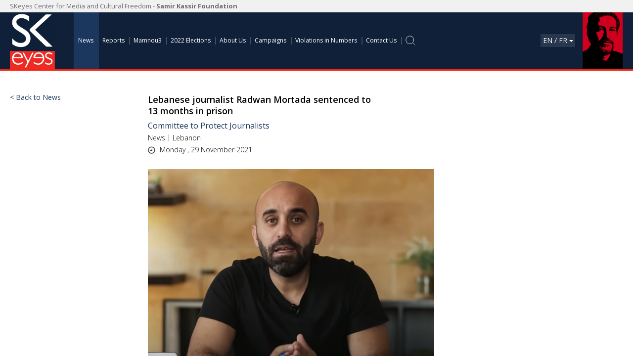

--- FILE ---
content_type: text/html; charset=UTF-8
request_url: https://www.skeyesmedia.org/en/News/News/29-11-2021/9708
body_size: 12062
content:
<!DOCTYPE html PUBLIC "-//W3C//DTD XHTML 1.0 Transitional//EN" "http://www.w3.org/TR/xhtml1/DTD/xhtml1-transitional.dtd">

<html xmlns="http://www.w3.org/1999/xhtml"

      xmlns:og="http://ogp.me/ns#"

      xmlns:fb="https://www.facebook.com/2008/fbml">

<head>

<meta http-equiv="Content-Type" content="text/html; charset=utf-8" />
<!--<meta name="viewport" content="width=device-width, initial-scale=1.0" />-->
<meta name="viewport" content="width=device-width, initial-scale=1.0, maximum-scale=1.0, user-scalable=0" />
<meta name="apple-mobile-web-app-capable" content="yes"/>
<meta name="keywords" content="Samir Kassir, News, SKeyes, Reporter, Newspaper, Lebanon, Syria, Jordan, Palestine, Iraq, journalist, media, photography, photojournalism, politics, magazine, broadcasting, samir kassir Foundation, Samir Kassir Award, press, newsreporter" />
<meta name="description" content="The Samir Kassir Foundation’s SKeyes Center for Media and Cultural Freedom, established in 2008, is the leading freedom of expression and media development organization in the Levant." />

<meta property="fb:app_id" content="696c9ab199132"/>
<meta property="og:title" content="Lebanese journalist Radwan Mortada sentenced to 13 months in prison"/>
<meta property="og:type" content="website"/>
<meta property="og:url" content="https://www.skeyesmedia.org/en/News/News/29-11-2021/9708"/>
<meta property="og:image" content="https://www.skeyesmedia.org/img/fe_news/lebanon_11-29-2021.png"/>
<meta property="og:site_name" content="Skeyes Media | Center for Media and Cultural Freedom"/>
<meta property="og:description" content="On November 26, 2021, the Permanent Military Court in Beirut sentenced Radwan Mortada, a reporter for the local daily&nbsp;Al-Akhbar&nbsp;and the news website&nbsp;The Cradle, to thirteen months imprisonment for allegedly insulting the military, acco"/>

<meta name="twitter:card" content="summary_large_image">
<meta name="twitter:title" content="Lebanese journalist Radwan Mortada sentenced to 13 months in prison">
<meta name="twitter:description" content="On November 26, 2021, the Permanent Military Court in Beirut sentenced Radwan Mortada, a reporter for the local daily&nbsp;Al-Akhbar&nbsp;and the news website&nbsp;The Cradle, to thirteen months imprisonment for allegedly insulting the military, acco">
<meta name="twitter:image" content="https://www.skeyesmedia.org/img/fe_news/lebanon_11-29-2021.png">


<link href="https://fonts.googleapis.com/css?family=Tajawal:300,400,500,700&display=swap" rel="stylesheet">
<link href="https://fonts.googleapis.com/css?family=Open+Sans:300,400,600,700&display=swap" rel="stylesheet">
<link href="https://fonts.googleapis.com/css?family=Almarai:300,400,700&display=swap&subset=arabic" rel="stylesheet">
<link rel="shortcut icon" href="https://www.skeyesmedia.org/favicon.ico">
<link href="https://www.skeyesmedia.org/css/bootstrap.min.css" rel="stylesheet">

<link href="https://www.skeyesmedia.org/css/font-awesome.min.css" rel="stylesheet"/>
<link href="https://www.skeyesmedia.org/css/bootstrap-datetimepicker.css" rel="stylesheet"/>
<link href="https://www.skeyesmedia.org/css/jquery.dataTables.min.css" rel="stylesheet"/>
<link rel="stylesheet" type="text/css" href="https://www.skeyesmedia.org/plugins/daterangepicker/daterangepicker.min.css" />
<link href="https://www.skeyesmedia.org/css/styles-ltr.less?l=1768725169" rel="stylesheet/less" type="text/css" />

<script type="text/javascript" src="https://www.skeyesmedia.org/js/modernizr.min.js"></script>
<script type="text/javascript" src="https://www.skeyesmedia.org/js/moment.js"></script>
<script type="text/javascript" src="https://www.skeyesmedia.org/js/jquery-3.7.1.min.js"></script>
<script type="text/javascript" src="https://www.skeyesmedia.org/js/bootstrap.min.js"></script>

<script type="text/javascript" src="https://www.skeyesmedia.org/plugins/chartjs/chart.js"></script>
<script type="text/javascript" src="https://www.skeyesmedia.org/plugins/chartjs/chartjs-plugin-datalabels.js"></script>
<script type="text/javascript" src="https://www.skeyesmedia.org/plugins/chartjs/chartjs-adapter-date-fns.bundle.js"></script>
<script type="text/javascript" src="https://www.skeyesmedia.org/plugins/chartjs/chartjs-chart-treemap.js"></script>

<!--
<link href="https://www.skeyesmedia.org/css/bootstrap-datetimepicker.min.css" rel="stylesheet"/>
<script src="https://www.skeyesmedia.org/js/bootstrap-datetimepicker.min.js" type="text/javascript"></script>
-->

<script type="text/javascript" src="https://www.skeyesmedia.org/plugins/daterangepicker/jquery.daterangepicker.min.js"></script>
<script src="https://www.skeyesmedia.org/js/jquery.dataTables.min.js" type="text/javascript"></script>
<script type="text/javascript" src="https://www.skeyesmedia.org/js/less.min.js?l=1768725169"></script>

<!--<link href="https://www.skeyesmedia.org/slider/css/index.css" rel="stylesheet" type="text/css" />-->

<script type="text/javascript" src="https://www.skeyesmedia.org/js/select2.full.js"></script>
<link href="https://www.skeyesmedia.org/css/select2.css" rel="stylesheet">

<!--<link href="https://www.skeyesmedia.org/css/jquery.datetimepicker.min.css" rel="stylesheet">-->
<script type="text/javascript" src="https://www.skeyesmedia.org/js/player_api.js"></script>

<script src="https://www.skeyesmedia.org/js/bootstrap-datetimepicker.min.js"  type="text/javascript"></script>

<link href="https://www.skeyesmedia.org/plugins/owlcarousel/assets/owl.carousel.min.css" rel="stylesheet"/>
<link rel="stylesheet" href="https://www.skeyesmedia.org/plugins/owlcarousel/assets/owl.theme.default.min.css"/>
<script type="text/javascript" src="https://www.skeyesmedia.org/plugins/owlcarousel/owl.carousel.js"></script>
<script type="text/javascript" src="https://www.google.com/recaptcha/api.js" async defer></script>

          <!-- HTML5 Shim and Respond.js IE8 support of HTML5 elements and media queries -->
          <!--[if lt IE 9]>
          <script type="text/javascript" src="https://oss.maxcdn.com/libs/html5shiv/3.7.0/html5shiv.js"></script>
          <script type="text/javascript" src="https://oss.maxcdn.com/libs/respond.js/1.4.2/respond.min.js"></script>
          <![endif]-->
<noscript></noscript>
<title>Lebanese journalist Radwan Mortada sentenced to 13 months in prison |  | News | News | Skeyes Media | Center for Media and Cultural Freedom</title>


<script type="text/javascript">
$(window).on("load",function(re){
	//alert("a");
	setTimeout(function(){
		$(".new-itm-lst").removeClass("op0");
	},250)
});	
$(document).ready(function(){
	var wi = $(window).width()
	var wh = $(window).height();
	var page = 0;
	var an = false;
	var mn = 100;
	var id = '';
	if(wi >= 768){
		$(".web").scroll(function(){
			var sc = $(this).scrollTop();
			if(sc>38){
				var sct = sc - 38;
				$(".med-header").addClass("fixed");
				$(".pra-wdth").addClass("top100");
			}else{
				$(".med-header").removeClass("fixed");
				$(".pra-wdth").removeClass("top100");
			}
			if($(".sec-lft")[0]){
			   var sn = $(".sec-lft").offset().top - 150;
				var sc = $(this).scrollTop();
				var pt = sc - 50;
				if(sn<0){
					$(".sc-left-para").addClass("fixed");
				}else{
					$(".sc-left-para").removeClass("fixed");
				}
			}
			
		});
	}else{
		$(".web").scroll(function(){
			$(".mob-srh").removeClass("open");
			$(".mob-search").removeClass("open").addClass("hide");
			$(".search-form").removeClass("open");
			$(".search-li").removeClass("open");
		});
	}

	$(".web.page6").scroll(function(){
		
		mn = $(".page6 .more-news").offset().top - ( wh - 200 );
		var sc = $(this).scrollTop();
		var an = $("#scrl").val();
		
		if(mn <=0 && an=='false' && !$("#snone").val()){
			page =parseInt($("#page").val())+1;
			$("#page").val(page);
			filter('apd',page);	
			$("#scrl").val('true');
					
		}
	});
	$(".web.page13").scroll(function(){
		
		mn = $(".page13 .more-news").offset().top - ( wh - 200 );
		var sc = $(this).scrollTop();
		
		var an = $("#scrl").val();
		console.log(an);
		//alert($("#scrl").val());
		if(mn <=0 && an=='false' && !$("#snone").val()){
			//alert($("#scrl").val());
			page =parseInt($("#page").val())+1;
			$("#page").val(page);
			dfilter('apd',page);	
			$("#scrl").val('true');
					
		}
		//console.log(sc+", MN: "+mn+", "+wh);
	});
	$(".select2").select2();
	//$(".new-itm-lst").removeClass("op0");
	
	$('#qamous-tbl').DataTable({
		searching: true,
		lengthMenu: [
           [25, 50, 100, 200, -1],
            [25, 50, 100, 200, 'All'],
        ],
		columnDefs:[
			{ targets: 'no-sort', orderable: false },
			//{"name": "th-article", "orderable": "false"},
		],
		"language": {
			paginate: {
				previous: "السابق",
				next:"التالي",
				first:"الأول",
				last:"الاخر",
				searchPlaceholder:"Search: ",
				
			},
			info:'عرض _START_ إلى _END_ من _TOTAL_ إدخالات',
			search:"",
			searchPlaceholder:"إبحث",
			lengthMenu:"عرض _MENU_ خبر",
		},
		pageLength: 25,
		lengthChange: true,
		//lengthMenu: false,
	});
	gdate();
	owlC();
	owlH();
	owlpar();
	$(".dwd").click(function(){
		
	});
	/*
	$('.datepicker').datetimepicker({
		inline: true,
		sideBySide: true,
		format: 'DD/MM/YYYY '
	}).on('dp.change', function(e){
		//console.log(re.date);
		var fd = $(this).attr("df");
		//alert(fd);
		var formatedValue = e.date.format('yyy-M-D',e.date._f);
		$("."+fd+",#"+fd).val(formatedValue);
	});*/
	var pid = '9708';
	//alert(pid);
	if(pid == 15){
		$('#fdate').dateRangePicker({
		//"startDate": "01/01/2020",
		// "endDate": "17/01/2020",
		inline:true,
		container: '#datepicker',
		alwaysOpen:true,
		endDate: moment(),	
		locale: {
			format: 'DD/MM/YYYY'
		},	
		},function(start, end,lvl){
			//alert("A new date selection was made: " + start.format('YYYY-MM-DD') + ' to ' + end.format('YYYY-MM-DD'));		
		}).bind('datepicker-change',function(event,obj){
			/* This event will be triggered when second date is selected */
			//console.log(obj.value);
			$(".from-date,#from-date").val(obj.value);
			viofilter();	
		});	
	}
});
function scnv(id){
	//var cid = $(this).attr('cnv');
		//alert(id);
	var inm = '1768725169';
		//$('.sdate').data("DateTimePicker").show();
		var dataURL = $('#'+id)[0].toDataURL('image/png');
		var link = document.createElement('a');
		link.download = inm+".png";
		link.href = dataURL;
		link.click();

		//alert(dataURL);
  		//var w = window.open('about:blank', 'image from canvas');
  		//w.document.write("<img src='" + dataURL + "' alt='from canvas'/>");
}
function showVideo(id){
	//alert(id);
	$(".vmodal iframe").attr('src','');
	$(".vmodal").removeClass('vshow');
	$(".load-video").removeClass("open");
	$("#cvideo"+id).addClass('vshow');
	var video = $("#vh"+id).val()+"?autoplay=1";
	$("#cvideo"+id+" iframe").attr('src',video);
	setTimeout(function(){
		$("#cvideo"+id+" .load-video").addClass("open");
	},700)
}
function closevideo(){
	$(".load-video").removeClass("open");
	$(".vmodal").removeClass('vshow');
	$(".vmodal iframe").attr('src','');
}	
function closeFilter(fld){
	if(fld == 'date'){
		$("#fdate,#from-date").val('');
	}else{
		$("#"+fld+"-All").prop('checked',true);
		$("."+fld+"-itm .span-chk").removeClass("chk");
		$("."+fld+"-All .span-chk").addClass("chk");
	}
	viewgov();
	viewattackr();
	setTimeout(function(){
		viofilter();
	},500);
}	
function closeatFilter(fld,val){
	$("#"+fld+"-"+val).prop('checked',false);
	$("."+fld+"-"+val+" .span-chk").removeClass("chk");
	if(fld == 'cnt'){
		var total=$('.cnt-list').find('input[name="country[]"]:checked').length;
		if(total <= 1){
			viewgov();
			viewattackr();
		}
	}
	setTimeout(function(){
		viofilter();
	},500);
}
function closeQaFilter(fld,val){
	$("#"+fld+"-"+val).prop('checked',false);
	$("."+fld+"-"+val+" .span-chk").removeClass("chk");
	setTimeout(function(){
		qamousfilter();
	},500);
}		
function viewfilter(fld){
	var wh = $("body").innerHeight();
	var vst = $(".vio-statestic").offset().top;
	var st = $(".web").scrollTop() + wh/2;
	if(vst> wh/2){
		//console.log(vst+", "+wh);
		//if($(".vio-statestic").offset().top )
		$(".web").animate({scrollTop:st+'px'},500)
	}
	if(!$(".vio-filter-"+fld).hasClass("open")){
		$(".vio-filter-items").addClass("open");
		$(".vio-filter-itms").removeClass("open");
		$(".filter-views").fadeOut(0);
		$("."+fld+"-filter").fadeIn(0);
		$(".vio-filter-"+fld).addClass("open");
	}else{
		$(".vio-filter-items").removeClass("open");
		$(".vio-filter-itms").removeClass("open");
		$(".filter-views").fadeOut(0);
	}
	
}	
	
function df(){
	var dt = $("#df-frm").serialize();
	$(".df-result").html('');
	$("#de").prop('disabled', true);
	$("#de").find('.spinner').show();
	$.post("https://www.skeyesmedia.org/ajaxpost/df.php",dt,function(rs){
		$("#de").prop('disabled', false);
		$("#de").find('.spinner').hide();
		if(rs.error == true){
			$(".df-result").html('<div class="absolute error">'+rs.msg+'</div>');
		}else{
			//$(".df-result").html('<div class="absolute success">'+rs.msg+'</div>');
			$("#vf-email").val(rs.msg);
			$(".df-frm").fadeOut(0);
			$(".vfcode").fadeIn(0);
		}
	},'json');
}	
function vf(){
	var dt = $("#vf-frm").serialize();
	$(".df-result").html('');
	$("#de").prop('disabled', true);
	$("#de").find('.spinner').show();
	$.post("https://www.skeyesmedia.org/ajaxpost/vf.php",dt,function(rs){
		$("#de").prop('disabled', false);
		$("#de").find('.spinner').hide();
		if(rs.error == true){
			$(".df-result").html('<div class="absolute error">'+rs.msg+'</div>');
		}else{
			$("#vio-frm").submit();
			//fnExcelReport();
			
			//tabla.button(0).trigger()
			//var fd = $("#vio-frm").serialize();
			//$.post("https://www.skeyesmedia.org/ajaxpost/export.php",fd,function(re){
				
			//});
			closedf();
		}
	},'json');
}
function fnExcelReport()
{
    var tab_text="<table border='2px'><tr bgcolor='#87AFC6'>";
    var textRange; var j=0;
    tab = document.getElementById('tbl'); // id of table

    for(j = 0 ; j < tab.rows.length ; j++) 
    {     
        tab_text=tab_text+tab.rows[j].innerHTML+"</tr>";
        //tab_text=tab_text+"</tr>";
    }

    tab_text=tab_text+"</table>";
    tab_text= tab_text.replace(/<A[^>]*>|<\/A>/g, "");//remove if u want links in your table
    tab_text= tab_text.replace(/<img[^>]*>/gi,""); // remove if u want images in your table
    tab_text= tab_text.replace(/<input[^>]*>|<\/input>/gi, ""); // reomves input params

    var ua = window.navigator.userAgent;
    var msie = ua.indexOf("MSIE "); 

    if (msie > 0 || !!navigator.userAgent.match(/Trident.*rv\:11\./))      // If Internet Explorer
    {
        txtArea1.document.open("txt/html","replace");
        txtArea1.document.write(tab_text);
        txtArea1.document.close();
        txtArea1.focus(); 
        sa=txtArea1.document.execCommand("SaveAs",true,"Say Thanks to Sumit.xls");
    }  
    else                 //other browser not tested on IE 11
        sa = window.open('data:application/vnd.ms-excel,' + encodeURIComponent(tab_text));  

    return (sa);
}	
function owlC(){
	var dir = 'ltr';
	var rtl = dir=='rtl'?true:false;
	$('#hvcarousel').owlCarousel({
		items:1,
		margin:0,
		pagination:false,
		dots:false,
		nav:true,
		rtl:rtl
	});
	
}
function violab(lab,val){
	$("."+lab+"-itm .span-chk").removeClass("chk");
	$("."+lab+"-"+val+" .span-chk").addClass("chk");
	
}
function qmslab(lab,val){
	if($("."+lab+"-"+val+" .span-chk").hasClass("chk")){
		$("."+lab+"-"+val+" .span-chk").removeClass("chk");
	}else{
		$("."+lab+"-"+val+" .span-chk").addClass("chk");
	}
}
function viochklab(lab,val){
	if(val == 'All'){
		if ($('#'+lab+'-'+val).is(':checked')) {
			$("."+lab+"-itm .span-chk").addClass("chk");
			$("."+lab+"-itm .chkbox").prop('checked', true);
			//$("."+lab+"-"+val+" .span-chk").addClass("chk");
		}else{
			$("."+lab+"-"+val+" .span-chk").removeClass("chk");
		}
	}else{
		$("."+lab+"-All .span-chk").removeClass("chk");
		$("#"+lab+"-All").prop('checked', false);
		if ($('#'+lab+'-'+val).is(':checked')) {
			$("."+lab+"-"+val+" .span-chk").addClass("chk");
		}else{
			$("."+lab+"-"+val+" .span-chk").removeClass("chk");
		}
	}
	//$("."+lab+"-itm .span-chk").removeClass("chk");
	
	
}	
function closedf(){
	$(".dr-div").removeClass("open");
	$(".dr-div .df-frm").fadeIn(0);
	$(".dr-div .vfcode").fadeOut(0);
}
function opendf(){
	$(".dr-div").addClass("open");
	$(".dr-div .df-frm").fadeIn(0);
	$(".dr-div .vfcode").fadeOut(0);
}
function closeqms(){
	$(".qms-div").removeClass("open");
	$("#qms-frm").fadeIn(0);
	$(".qms-div.open").removeClass("flex flex-ac");
}
function openqms(){
	$(".qms-div").addClass("open");
	$(".qms-result").html('');
	$('.error_txt').html('');
}
function  selFile(){
	var flb = $("#qms-upload").val();
	flb = flb.split('\\');
	//alert(flb);
	$("#qms-label").val(flb[flb.length - 1]);
}	
function viewgov(){
	$(".governorate-filter").html('');
	$(".vio-filter-gov").addClass("hide");
	if($('input[name="country[]"]:checked').length == 1){
	var cnt = $('input[name="country[]"]:checked').val();
	$.post("https://www.skeyesmedia.org/ajaxpost/gov.php",{country:cnt},function(re){
		if(re!='Null' && re!=''){
			$(".governorate-filter").html(re);
			$(".vio-filter-gov").removeClass("hide");
		}
	});
	}
	//alert(cnt);
}
function refresh(){
	$("#fdate,#from-date").val('');
	$(".date-picker-wrapper .month-wrapper .day").removeClass("checked");
	$(".chkbox").prop('checked', false);
	$("#tp-All,#gdr-All,#cnt-All").prop('checked', true);
	violab('tp','All');
	violab('gdr','All');
	violab('cnt','All');
	viewgov();
	viewattackr();
	setTimeout(function(){
		viofilter();
	},500);
	
}
function refreshQr(){
	$(".chkbox").prop('checked', false);
	$("#tp-All,#gdr-All,#cnt-All").prop('checked', true);
	violab('aut','All');
	violab('src','All');
	violab('cat','All');
	setTimeout(function(){
		qamousfilter();
	},500);
	
}	
function viewattackr(){
	$(".attacker-filter").html('');
	$(".vio-filter-attacker").addClass("hide");
	if($('input[name="country[]"]:checked').length == 1){
		var cnt = $('input[name="country[]"]:checked').val();
		$.post("https://www.skeyesmedia.org/ajaxpost/attacker.php",{country:cnt},function(re){
			if(re!='Null' && re!=''){
				$(".attacker-filter").html(re);
				$(".vio-filter-attacker").removeClass("hide");	
			}
		});
	}
	//alert(cnt);
}	
function viofilter(){
	var data = $("#vio-frm").serialize();
	hidefilter();
	$(".violation-statestic-rslt").html('<div class="load-icon center flex-ac flex-jc pdt50"><img src="../img/tinymce/images/loader.gif" alt="" width="200" height="200" /></div>');
	$.post("https://www.skeyesmedia.org/ajaxpost/violation-statestic.php",data,function(re){
		$(".violation-statestic-rslt").html(re);
		
		if($("#cnt-image").val()){
			generateMap($("#cnt-image").val(),$("#rm").val());
		}
		$('#tbl').DataTable({
			searching: false,
			lengthMenu: [
			   [25, 50, 100, 200, -1],
				[25, 50, 100, 200, 'All'],
			],
			order: [[0, 'asc']],
			columnDefs:[
				{ targets: 'no-sort', orderable: false },
				//{"name": "th-article", "orderable": "false"},
			],
			language: {
				paginate: {
				  	previous: "Previous",
					next:"Next",
					first:"First",
					last:"Last",
				},
				info:'Showing _START_ to _END_ of _TOTAL_ entries',
				lengthMenu:"Show _MENU_ entries",
			},
			
			pageLength: 25,
			lengthChange: true,
			//lengthMenu: false,
		});
		var ghi = '';
		if($("#gov-hid").val()){ ghi = $("#gov-hid").val().split(',');}
		
		$(".img-svg path").css({ fill: '#7C7C7C' }).attr("color",'#7C7C7C');
		setTimeout(function(){
			if(ghi != ''){
				$.each(ghi,function(key,val){
					//alert(val);
					$("#"+val).css({ fill: '#f62610' }).attr("color",'#f62610');	
				});				
			}else{
				
			}
		},250);
		
	});
	
}
function qamousfilter(){
	var data = $("#vio-frm").serialize();
	hidefilter();
	$(".qamous-list").html('<div class="load-icon center flex-ac flex-jc pdt50"><img src="../img/tinymce/images/loader.gif" alt="" width="200" height="200" /></div>');
	$.post("https://www.skeyesmedia.org/ajaxpost/qamous-articles.php",data,function(re){
		$(".qamous-list").html(re);
		
		/*$('#qamous-tbl').DataTable({
		searching: true,
		lengthMenu: [
           [25, 50, 100, 200, -1],
            [25, 50, 100, 200, 'All'],
        ],
		columnDefs:[
			{ targets: 'no-sort', orderable: false },
			//{"name": "th-article", "orderable": "false"},
		],
		"language": {
			paginate: {
				previous: "السابق",
				next:"التالي",
				first:"الأول",
				last:"الاخر",
				
			},
			info:'عرض _START_ إلى _END_ من _TOTAL_ إدخالات',
			search:"إبحث",
			lengthMenu:"عرض _MENU_ خبر",
		},
		pageLength: 25,
		lengthChange: true,
		//lengthMenu: false,
	});*/
	$('#qamous-tbl').DataTable({
		searching: true,
		lengthMenu: [
           [25, 50, 100, 200, -1],
            [25, 50, 100, 200, 'All'],
        ],
		columnDefs:[
			{ targets: 'no-sort', orderable: false },
			//{"name": "th-article", "orderable": "false"},
		],
		"language": {
			paginate: {
				previous: "السابق",
				next:"التالي",
				first:"الأول",
				last:"الاخر",
				searchPlaceholder:"Search: ",
				
			},
			info:'عرض _START_ إلى _END_ من _TOTAL_ إدخالات',
			search:"",
			searchPlaceholder:"إبحث",
			lengthMenu:"عرض _MENU_ خبر",
		},
		pageLength: 25,
		lengthChange: true,
		//lengthMenu: false,
	});	
	});

	
}
function generateMap(img,id){
	//alert(img);
	//alert(1);
// 	jQuery(".mapsvg").mapSvg({width: 381.0261841,height: 488.1484985,colors: {baseDefault: "",background: "",hover: 0,directory: "#fafafa",status: {},selected: 0},viewBox: [0,0,381.0261841,488.1484985],cursor: "pointer",onClick:function(e,mapsvg){
// 		var id = e.target.id;
// 		var fld = $(".gov"+id).val();
// 		$(".gov"+id).prop('checked',true);
// 		$("."+fld+"-itm .span-chk").removeClass("chk");
// 		$("."+fld+"-"+id+" .span-chk").addClass("chk");
// 		viofilter();
// 	},mouseOver:function(e,mapsvg){

// 		$("#"+this.id).css({ fill: $("#"+this.id).attr('color') })

// 	},mouseOut:function(e,mapsvg){

// 		$("#"+this.id).css({ fill: $("#"+this.id).attr('color') });
	
// 	},gauge: {on: false,labels: {low: "low",high: "high"},colors: {lowRGB: {r: 85,g: 0,b: 0,a: 1},highRGB: {r: 238,g: 0,b: 0,a: 1},low: "#550000",high: "#ee0000",diffRGB: {r: 153,g: 0,b: 0,a: 0}},min: 0,max: false},source: img,title: "Skeyes Media",responsive: true});
	
	
	if ($('#mapsvg'+id).data('mapsvg')) {
		//alert('loaded');
		$('#mapsvg'+id).data('mapsvg').destroy(); // Or use MapSVG method if available
		$('#mapsvg'+id).html(''); // clear container
	}
	/*$("#mapsvg").mapSvg(
		{
			width: 381.0261841,
			height: 488.1484985,
			colors: {baseDefault: "",background: "",hover: 0,directory: "#fafafa",status: {},selected: 0},
			viewBox: [0,0,381.0261841,488.1484985],
			//regions: {},
			viewBox: [0,0,381,488.1],
			tooltips: {mode: "id",on: false,priority: "local",position: "bottom"},
			cursor: "pointer",onClick:function(e,mapsvg){
			console.log('svg',e.target.id);
			var id = this.id;
			var fld = $(".gov"+id).val();
			$(".gov"+id).prop('checked',true);
			$(".govAll").prop('checked',false);
			$(".gov-All .span-chk").removeClass("chk");
			$(".gov-"+id+" .span-chk").addClass("chk");
			viofilter();
			//alert(id);
			//var gv = $("#gov"+id).val();
			console.log(id+", "+fld);
	},mouseOver:function(e,mapsvg){

		$("#"+this.id).css({ fill: $("#"+this.id).attr('color') });
		//alert(this.id);

	},mouseOut:function(e,mapsvg){

		$("#"+this.id).css({ fill: $("#"+this.id).attr('color') });

	},
	gauge: {on: false,labels: {low: "low",high: "high"},colors: {lowRGB: {r: 85,g: 0,b: 0,a: 1},highRGB: {r: 238,g: 0,b: 0,a: 1},low: "#550000",high: "#ee0000",diffRGB: {r: 153,g: 0,b: 0,a: 0}},min: 0,max: false},source: img,title: "Skeyes Media",responsive: true});
	$(".img-svg path").css({ fill: '#7C7C7C' }).attr("color",'#7C7C7C');
*/
console.log(id);
$("#mapsvg"+id).mapSvg({
    width: 381.0261841,
    height: 488.1484985,
    viewBox: [0, 0, 381, 488.1],
    source: img, // make sure `img` is still defined
    title: "Skeyes Media",
    responsive: true,
    colors: {
      baseDefault: "",
      background: "",
      hover: 0,
      directory: "#fafafa",
      status: {},
      selected: 0
    },
    tooltips: {
      mode: "id",
      on: false,
      priority: "local",
      position: "bottom"
    },
    cursor: "pointer",
    onClick: function(e, mapsvg) {
      var id = this.id;
      var fld = $(".gov" + id).val();
      $(".gov" + id).prop('checked', true);
      $(".govAll").prop('checked', false);
      $(".gov-All .span-chk").removeClass("chk");
      $(".gov-" + id + " .span-chk").addClass("chk");
      viofilter();
      console.log(id + ", " + fld);
    },
    mouseOver: function(e, mapsvg) {
      $("#" + this.id).css({ fill: $("#" + this.id).attr('color') });
    },
    mouseOut: function(e, mapsvg) {
      $("#" + this.id).css({ fill: $("#" + this.id).attr('color') });
    },
    gauge: {
      on: false,
      labels: { low: "low", high: "high" },
      colors: {
        lowRGB: { r: 85, g: 0, b: 0, a: 1 },
        highRGB: { r: 238, g: 0, b: 0, a: 1 },
        low: "#550000",
        high: "#ee0000",
        diffRGB: { r: 153, g: 0, b: 0, a: 0 }
      },
      min: 0,
      max: false
    }
  });

  // Set path fill and color
  $(".img-svg path").css({ fill: '#7C7C7C' }).attr("color", '#7C7C7C');	
}	
function hidefilter(){
	//$(".vio-filter-items").removeClass("open");
	$(".vio-filter-items").removeClass("open");
	$(".vio-filter-itms").removeClass("open");
	$(".filter-views").fadeOut(0);
}	
	
function owlH(){
	var dir = 'ltr';
	var rtl = dir=='rtl'?true:false;
	var limg = '<img src="../img/tinymce/images/left-arrow.png" alt="" width="20" height="34" />';
	var rimg = '<img src="../img/tinymce/images/right-arrow.png" alt="" width="20" height="34" />';
	$('#vn-carousel').owlCarousel({
		items:5,
		margin:20,
		dots:false,
		rtl:rtl,
		nav: true,
		navText : [limg,rimg],
		//navText:["<div class='nav-btn prev-slide'><img src="../img/tinymce/images/left-arrow.png" alt="" width="20" height="34" /></div>","<div class='nav-btn next-slide'><img src="../img/tinymce/images/right-arrow.png" alt="" width="20" height="34" /></div>"],
		responsiveClass:true,
		responsive: {
			0: {
				items: 1
			},
			600: {
				items: 2
			},
			760: {
				items: 3
			},
			1100:{
				items:4
			},
			1400:{
				items:5
			}
		}
	});
}	

function owlpar(){
	var dir = 'ltr';
	var rtl = dir=='rtl'?true:false;
	var limg = '<img src="../img/tinymce/images/left-arrow.png" alt="" width="20" height="34" />';
	var rimg = '<img src="../img/tinymce/images/right-arrow.png" alt="" width="20" height="34" />';
	$('#par-carousel').owlCarousel({
		items:5,
		margin:20,
		dots:false,
		rtl:rtl,
		nav: true,
		navText : [limg,rimg],
		//navText:["<div class='nav-btn prev-slide'><img src="../img/tinymce/images/left-arrow.png" alt="" width="20" height="34" /></div>","<div class='nav-btn next-slide'><img src="../img/tinymce/images/right-arrow.png" alt="" width="20" height="34" /></div>"],
		responsiveClass:true,
		responsive: {
			0: {
				items: 1
			},
			600: {
				items: 2
			},
			760: {
				items: 3
			},
			1100:{
				items:4
			},
			1400:{
				items:5
			}
		}
	});
}	

function generateTW(tw,id){
	$.ajax({
		url:'https://publish.twitter.com/oembed?url='+tw,
		dataType:'jsonp',
		success:function(re){
			$(".tw-post-share"+id).html("<div class='tw-pst'>"+re.html+"</div>").removeClass('hide');
		},error:function(er){
		}
	});
}
function scrollABT(rw){
	var abst = $("#"+rw).position().top - 200;
	//alert(abst);
	$('.web').animate({
    scrollTop: abst
 }, 500);
}
function prnt(){
	//$("a").removeAttr("href");
	//$("title").remove();
//	document.title = '';
	//console.log("print");
}	
function generateIG(is,id){
	$.ajax({
		url:'https://api.instagram.com/oembed',
		dataType:'json',
		type:'GET',
		data:{url:is},
		success:function(re){
			$(".is-post-share"+id).html("<div class='is-pst'>"+re.html+"</div>").removeClass('hide');
		},error:function(er){
		}
	});
}
function generateYT(yt,id){
	//alert(yt);
	/*
	$.ajax({
		url:'http://www.youtube.com/oembed?url='+yt+'&type=json',
		dataType:'json',
		type:'GET',
		//data:{url:yt},
		success:function(re){
			alert(re);
			//console.log(re);
			//$(".yt-post-share"+id).html("<div class='yt-pst'>"+re.html+"</div>").removeClass('hide');
		},error:function(er){
			//alert(jqXHR);
			//console.log("Error");
			//console.log(textStatus);
			
			//$(".yt-post-share"+id).html("<div class='yt-pst'>"+er.html+"</div>").removeClass('hide');
		}
	});*/
	$.getJSON("https://noembed.com/embed?callback=?",
		{"format": "json", "url": yt}, function (data) {
		//var re = JSON.parse(data);
		//alert(re);
		//console.log(data);
		$(".yt-post-share"+id).html("<div class='yt-pst'>"+data.html+"</div>").removeClass('hide');
		//alert("hello:\n" + data);
		//alert(data.provider_url);
		});
		//$.getJSON('http://www.youtube.com/oembed?url='+yt+'&format=json', function (jo) {
//			alert(jo);
//	});
}
function searchN(){
		//alert("Test");
		if($(".search-form").hasClass("open")){
			$(".search-form").removeClass("open");
			$(".search-li").removeClass("open");
		}else{
			$(".search-form").addClass("open");
			$(".search-li").removeClass("hide").addClass("open");
			$(".search-input input").focus();
		}
		if($(".mob-srh").hasClass("open")){
			$(".mob-srh").removeClass("open");
			//$(".search-li").removeClass("open");
		}else{
			$(".mob-srh").removeClass('hide').addClass("open");
			//$(".search-li").addClass("open");
			//$(".search-input input").focus();
		}
	}
function gdate(){
	$('.sdate').datetimepicker({
			format: 'YYYY-MM-DD',
			//inline: true,
            //sideBySide: true,
			maxDate: moment()
		})
	//$('.sdate').data("DateTimePicker").show();
}	
function filter(act,page){
	$(".chkty").each(function(){
			var id = $(this).attr("id");
			//alert(id);
			if($(this).is(":checked")){
				$("."+id).addClass("chk");
				//alert("Checkbox is checked.");
			}else if($(this).is(":not(:checked)")){
				$("."+id).removeClass("chk");
				//alert("Checkbox is unchecked.");
			}
		});
		$(".chkco").each(function(){
			var id = $(this).attr("id");
			//alert(id);
			if($(this).is(":checked")){
				$("."+id).addClass("chk");
				//alert("Checkbox is checked.");
			}else if($(this).is(":not(:checked)")){
				$("."+id).removeClass("chk");
				//alert("Checkbox is unchecked.");
			}
		});
	if(page == 0){
		$(".new-itm-lst").addClass("op0");
	}
	$("#page").val(page);
	$(".more-news").removeClass("hide");
	var dt = $("#filter-form").serialize();
	$.get("https://www.skeyesmedia.org/ajaxpost/new-items.php",dt,function(re){
		//alert(re);
		
		if(act == 'apd'){
			$(".new-list").append(re);
		}else{
			page = 0;
			$(".new-list").html(re);
			setTimeout(function(){
				$(".new-itm-lst").removeClass("op0");
			},100)
			
		}
		if($("#snone").val() == 'true'){
			$(".more-news").addClass("hide");
		}
		$("#scrl").val('false');
	});
}
function dfilter(act,page){
	$(".chkty").each(function(){
			var id = $(this).attr("id");
			//alert(id);
			if($(this).is(":checked")){
				$("."+id).addClass("chk");
				//alert("Checkbox is checked.");
			}else if($(this).is(":not(:checked)")){
				$("."+id).removeClass("chk");
				//alert("Checkbox is unchecked.");
			}
		});
		$(".chkco").each(function(){
			var id = $(this).attr("id");
			//alert(id);
			if($(this).is(":checked")){
				$("."+id).addClass("chk");
				//alert("Checkbox is checked.");
			}else if($(this).is(":not(:checked)")){
				$("."+id).removeClass("chk");
				//alert("Checkbox is unchecked.");
			}
		});
	if(page == 0){
		$(".new-itm-lst").addClass("op0");
	}
	$("#page").val(page);
	$(".more-news").removeClass("hide");
	var dt = $("#filter-form").serialize();
	$.get("https://www.skeyesmedia.org/ajaxpost/distination-items.php",dt,function(re){
		//alert(re);
		
		if(act == 'apd'){
			$(".new-list").append(re);
		}else{
			page = 0;
			$(".new-list").html(re);
			setTimeout(function(){
				$(".new-itm-lst").removeClass("op0");
			},100)
			
		}
		if($("#snone").val() == 'true'){
			$(".more-news").addClass("hide");
		}
		$("#scrl").val('false');
	});
}	
function sendMessage(){
	var data = $("#cnt-form").serialize();
	$(".cnt-result").html(' ');
	$(".cnt-btn").button('loading');
	$(".cnt-loading").removeClass("hide");
	$.post("https://www.skeyesmedia.org/ajaxpost/contact.php",data,function(re){
		$(".cnt-btn").button('reset');
		$(".web").stop().animate({scrollTop:'0px'}, 500, 'swing');
		$(".cnt-loading").addClass("hide");
		//var body = $("html, body");
		if(re.error == true){
			$(".cnt-result").html('<div class="error">'+re.msg+'</div>');
		}else{
			$(".succ-result").html('<div class="success">'+re.msg+'</div>');
			$(".contact-form").fadeOut(0);
		}
	},"json")
//alert("Test");
}
function sendComment(){
	var data = $("#frm-cmt").serialize();
	//alert('data');
	$(".cmt-result").html(' ');
	$('.error_txt').html('');
	$(".form-group").removeClass("error");
	$(".cnt-btn").button('loading');
	$.post("https://www.skeyesmedia.org/ajaxpost/comment.php",data,function(re){
		$(".cnt-btn").button('reset');
		if(re.error == true){
			$("."+re.field).addClass("error")
			$(".error_"+re.field).html('<div class=" error">'+re.msg+'</div>');
			//$(".cmt-result").html('<div class="error">'+re.msg+'</div>');
		}else{
			$(".cmt-result").html('<div class="success">'+re.msg+'</div>');
			$("#cmt-email").val('');
			$("#cmt-name").val('');
			$("#cmt-comment").val('');
		}
	},"json")
}
function sbtqms(){
	$(".btn-qms").button('loading');
	let myForm = document.getElementById('qms-frm');
	var oData = new FormData(myForm);
	$(".qms-result").html('');
	$('.error_txt').html('');
	$(".form-group").removeClass("error");
	$.ajax({
		url:'https://www.skeyesmedia.org/ajaxpost/article.php',
		type : 'POST',
		data : oData,
		dataType : "json",
		processData: false,  // tell jQuery not to process the data
		contentType: false,  // tell jQuery not to set contentType
		success : function(rs) {
			$(".btn-qms").button('reset');
			if(rs.error == true){
				$("."+rs.field).addClass("error")
				$(".error_"+rs.field).html('<div class=" error">'+rs.msg+'</div>');
			}else{
				$("#qms-name").val('');
				$("#qms-email").val('');
				$("#qms-link").val('');
				$("#qms-label").val('');
				$("#qms-upload").val('');
				$(".qms-result").html(rs.msg);
				$("#qms-frm").fadeOut(0);
				$(".qms-div.open").addClass("flex flex-ac");
				//setTimeout(() => {
				//	closeqms();	
				//}, 5000);		
			}
		},
		error:function(er){
			$(".btn-qms").button('reset');
		}
		});
}
function showMenu(){
	if($( ".mob-menu" ).hasClass( "open" )){
		$(".mob-menu").removeClass("open");
		$("body").removeClass("openmn");
	}else{
		$(".mob-menu").addClass("open");
		$("body").addClass("openmn");
	}
	$(".search-form").removeClass("open");
	$(".search-li").removeClass("open");
	$(".mob-srh").removeClass("open");
	//searchN();
}	
</script>
<script type="text/javascript" src="https://www.skeyesmedia.org/js/js.js?l=1768725169"></script>
</head>

<body dir="ltr" onbeforeprint="prnt()">
<div class="dr-div"><div class="download-form relative">
	<div class="close-df">
		<a href="javascript:void(0)" onClick="closedf()"><img src="../img/tinymce/images/close.png" alt="" width="50" height="50" /></a>
	</div>
	<form class="df-frm" enctype="multipart/form-data" action="javascript:void(0)" onSubmit="df(); return false;" method="post" id="df-frm">
		<div class="df-txt pdb20 col_white">Fill in your email address to obtain the download verification code.</div>
		<div class="df-result relative pdb30"></div>
		<div class="form-group">
			<input type="text" name="df-email" id="df-email" class="form-control" value=""/>
		</div>
		<div class="df-btn">
			<button class="btn btn-df" type="submit" name="df-btn">Submit</button>
		</div>
	</form>
	<form class="vfcode" enctype="multipart/form-data" action="javascript:void(0)" onSubmit="vf(); return false;" method="post" id="vf-frm">
		<div class="df-txt pdb20 center col_white">Enter the verification code</div>
		<div class="df-result relative pdb30"></div>
		<div class="form-group">
			<input type="text" name="vf-code" id="vf-code" class="form-control" value=""/>
		</div>
		<div class="df-btn">
			<button class="btn btn-vf" type="submit" name="vf-btn">Verify Code</button>
		</div>
		<input type="hidden" name="vf-email" value="" id="vf-email"/> 
	</form>
</div></div>	
<div class="qms-div"><div class="download-form relative">
	<div class='sub-cnt'>
	<div class="close-df">
		<a href="javascript:void(0)" onClick="closeqms()"><img src="../img/tinymce/images/close.png" alt="" width="50" height="50" /></a>
	</div>
	<form class="df-frm" autocomplete="off" enctype="multipart/form-data" action="javascript:void(0)" onSubmit="sbtqms(); return false;" method="post" id="qms-frm">
		<div class="df-txt pdb20 left col_white">Please fill the fields below, &amp; share with us the article's link and/or upload it:</div>
        <div class="form-group qms-name mrb25">
			<input type="text" name="qms-name" id="qms-name" placeholder="Name" class="form-control" value=""/>
			<div class='error_txt relative error_qms-name'></div>
		</div>
		<div class="form-group qms-email mrb25">
			<input type="text" name="qms-email" id="qms-email" placeholder="Email" class="form-control" value=""/>
			<div class='error_txt relative error_qms-email'></div>
		</div>
        <div class="form-group qms-link mrb25">
			<input type="text" name="qms-link" id="qms-link" placeholder="Article Link" class="form-control" value=""/>
            <div class="left pdt5"><small class="text-warning"><em>Use full URL (e.g. http://www.google.com)</em></small></div>
			<div class='error_txt relative error_qms-link'></div>
		</div>
        <div class="form-group qms-upload mrb25 relative">
			<div class='relative'>
				<input type="text" class="form-control" placeholder="Article File" disabled id="qms-label" value=""/>
				<label class="absolute up-file" for="qms-upload">Upload File</label>
				<input type="file" name="qms-upload" onchange="selFile()" id="qms-upload" class="hide" value=""/>
			</div>
			<div class="left pdt5"><small class="text-warning"><em>upload file as pdf, doc, docx</em></small></div>
			<div class='error_txt relative error_qms-upload'></div>
		</div>
		<div class="form-group mrb25 ">
            <textarea class="form-control msg ar-msg" name='qms-message' placeholder="Message (optional)" value=""></textarea>	
		</div>
        <div class="form-group captcha mrb25">
			<div class="g-recaptcha" data-sitekey="6LdIoM8UAAAAAFKngBux8X8YeIvpb8433eSKRbVd"></div>
			<div class='error_txt relative error_captcha'></div>
		</div>
		<div class="df-btn pdb30">
			<button class="btn btn-qms" type="submit" name="df-btn">Submit</button>
		</div>
	</form>
	<div class="qms-result relative"></div>
	</div>
</div></div>	
<div class="web ">
	<div class="mob-menu transition">
		   
<div class = "collapse navbar-collapse relative">    
  
<ul class="nav navbar-nav">
	<li class="mli0  " >
<a href="https://www.skeyesmedia.org/en/Home"   >
	<div class="table h100">
		<div class="table-cell h100 w100">
			Home 					</div>
	</div>
</a>


</li>
	
				<li class="mli1 active" >
			<a href="https://www.skeyesmedia.org/en/News/News"  >
				<div class="table h100">
					<div class="table-cell h100 w100">
						News						<span class="mn-bord"></span>					</div>
				</div>
			</a>
		</li>	
			<li class="mli2 " >
			<a href="https://www.skeyesmedia.org/en/News/Reports"  >
				<div class="table h100">
					<div class="table-cell h100 w100">
						Reports						<span class="mn-bord"></span>					</div>
				</div>
			</a>
		</li>	
			<li class="mli3 " >
			<a href="https://www.skeyesmedia.org/en/News/Mamnou3"  >
				<div class="table h100">
					<div class="table-cell h100 w100">
						Mamnou3						<span class="mn-bord"></span>					</div>
				</div>
			</a>
		</li>	
			<li class="mli4 " >
			<a href="https://www.skeyesmedia.org/en/News/2022-Elections"  >
				<div class="table h100">
					<div class="table-cell h100 w100">
						2022 Elections						<span class="mn-bord"></span>					</div>
				</div>
			</a>
		</li>	
				 
	 	
		<li class="mli6  " >
<a href="https://www.skeyesmedia.org/en/About-Us"   >
	<div class="table h100">
		<div class="table-cell h100 w100">
			About Us 			<span class="mn-bord"></span>		</div>
	</div>
</a>


</li>
	
		<li class="mli7  " >
<a href="https://www.skeyesmedia.org/en/Campaigns"   >
	<div class="table h100">
		<div class="table-cell h100 w100">
			Campaigns 			<span class="mn-bord"></span>		</div>
	</div>
</a>


</li>
	
		<li class="mli8  " >
<a href="https://www.skeyesmedia.org/en/Violations-in-Numbers"   >
	<div class="table h100">
		<div class="table-cell h100 w100">
			Violations in Numbers 			<span class="mn-bord"></span>		</div>
	</div>
</a>


</li>
	
		<li class="mli9  " >
<a href="https://www.skeyesmedia.org/en/Contact-Us"   >
	<div class="table h100">
		<div class="table-cell h100 w100">
			Contact Us 			<span class="mn-bord"></span>		</div>
	</div>
</a>


</li>
	
			<li><a href="https://www.skeyesmedia.org/ar/News/News/29-11-2021/9708">Ar</a></li>		
		
</ul>
	
</div>
	 
</nav>
	</div>
	<div class="mob-search transition search-li">
		<div class="search-form">
			<form autocomplete="off" action="https://www.skeyesmedia.org/en/News" method="post" enctype="multipart/form-data" class="form-search">
				<div class="grop-search">
					<div class="search-input relative">
						<input type="text" name="search" class="form-control" value="" />
						<button type="submit" class="srh-btn btn">
							<img src="https://www.skeyesmedia.org/img/search.svg" class="img-responsive search" />
						</button>
					</div>
				</div>
			</form>
		</div>	
	</div>

	<div class="content relative">
	<div class="pg-header"><header class="header">
	<div class="top-header">
		<div class="container">
		SKeyes Center for Media and Cultural Freedom - <strong>Samir Kassir Foundation</strong>		</div>
	</div>
	<div class="con-head relative">
	<div class="abt-top-head"></div>	
	<div class="med-header absolute">
		<div class="container">
			<div class="w100">
				<div class="col-md-1 col-sm-1 col-xs-6 logo-sec transition">
	<div class="logo">
		<a href="https://www.skeyesmedia.org/" title="Skeyes Media"><img src="https://www.skeyesmedia.org/img/tinymce/images/SKEYES%20-Logo.png" alt="Skeyes Media" class="img-responsive transition" /></a>
	</div>
</div>
				<div class="col-md-9 col-sm-9 col-xs-6 menu-sec transition"><script type="text/javascript">
	$(document).ready(function() {
		$('ul.nav li.dropdown').hover(function() {
  $(this).find('.dropdown-menu').stop(true, true).delay(100).fadeIn(100);
}, function() {
  $(this).find('.dropdown-menu').stop(true, true).delay(100).fadeOut(100);
});
	});
</script>
 <nav class = "menu navbar navbar-default" role = "navigation">
    <button type = "button" class = "navbar-toggle" onClick="showMenu()">
         <span class = "sr-only">Toggle navigation</span>
         <span class = "icon-bar"></span>
         <span class = "icon-bar"></span>
         <span class = "icon-bar"></span>
     </button>
	 <span class="mob-srh md_hide xs_show">
		 <a href="javascript:void(0)" class="transition" onClick="searchN()" >
			 <span class="mn-bord"></span>
			<div class="table h100">
				<div class="table-cell h100 w100">
					<img src="https://www.skeyesmedia.org/img/search.svg" class="img-responsive search" />
					<img src="https://www.skeyesmedia.org/img/close-search.svg" class="img-responsive close-search" />
				</div>
			</div>
		</a>
	 </span>
<div class = "collapse navbar-collapse relative">    
  
<ul class="nav navbar-nav">
	<li class="mli0  " >
<a href="https://www.skeyesmedia.org/en/Home"   >
	<div class="table h100">
		<div class="table-cell h100 w100">
			Home 					</div>
	</div>
</a>


</li>
	
				<li class="mli1 active" >
			<a href="https://www.skeyesmedia.org/en/News/News"  >
				<div class="table h100">
					<div class="table-cell h100 w100">
						News						<span class="mn-bord"></span>					</div>
				</div>
			</a>
		</li>	
			<li class="mli2 " >
			<a href="https://www.skeyesmedia.org/en/News/Reports"  >
				<div class="table h100">
					<div class="table-cell h100 w100">
						Reports						<span class="mn-bord"></span>					</div>
				</div>
			</a>
		</li>	
			<li class="mli3 " >
			<a href="https://www.skeyesmedia.org/en/News/Mamnou3"  >
				<div class="table h100">
					<div class="table-cell h100 w100">
						Mamnou3						<span class="mn-bord"></span>					</div>
				</div>
			</a>
		</li>	
			<li class="mli4 " >
			<a href="https://www.skeyesmedia.org/en/News/2022-Elections"  >
				<div class="table h100">
					<div class="table-cell h100 w100">
						2022 Elections						<span class="mn-bord"></span>					</div>
				</div>
			</a>
		</li>	
				 
	 	
		<li class="mli6  " >
<a href="https://www.skeyesmedia.org/en/About-Us"   >
	<div class="table h100">
		<div class="table-cell h100 w100">
			About Us 			<span class="mn-bord"></span>		</div>
	</div>
</a>


</li>
	
		<li class="mli7  " >
<a href="https://www.skeyesmedia.org/en/Campaigns"   >
	<div class="table h100">
		<div class="table-cell h100 w100">
			Campaigns 			<span class="mn-bord"></span>		</div>
	</div>
</a>


</li>
	
		<li class="mli8  " >
<a href="https://www.skeyesmedia.org/en/Violations-in-Numbers"   >
	<div class="table h100">
		<div class="table-cell h100 w100">
			Violations in Numbers 			<span class="mn-bord"></span>		</div>
	</div>
</a>


</li>
	
		<li class="mli9  " >
<a href="https://www.skeyesmedia.org/en/Contact-Us"   >
	<div class="table h100">
		<div class="table-cell h100 w100">
			Contact Us 			<span class="mn-bord"></span>		</div>
	</div>
</a>


</li>
	
	<li class="mli10 relative search-li" >
	<a href="javascript:void(0)" onClick="searchN()" >
		<div class="table h100">
			<div class="table-cell h100 w100">
				<img src="https://www.skeyesmedia.org/img/search.svg" class="img-responsive search" />
				<img src="https://www.skeyesmedia.org/img/close-search.svg" class="img-responsive close-search" />
			</div>
		</div>
		<span class="mn-bord"></span>
	</a>
	<div class="search-form transition2 absolute">
		<form autocomplete="off" action="https://www.skeyesmedia.org/en/News" method="post" enctype="multipart/form-data" class="form-search">
			<div class="grop-search">
				<div class="search-input">
					<input type="text" name="search" class="form-control" value="" />
				</div>
			</div>
		</form>
	</div>
</li>	
</ul>	
</div>
	 
</nav>
</div>
				<div class="col-md-2 col-sm-2 col-xs-2 xs_hide right right-sec transition">
					<div class="left-tab h100">
						<div class="lang-cell h100 right">
							<div class="table h100">
								<div class="table-cell h100">
									<div class="langue">
<div class="languages font12  btn-group">
<button type="button" class="btn dropdown-toggle" data-toggle="dropdown" aria-haspopup="true" aria-expanded="false">
    En / Fr	<span class="caret"></span></button>
	
<ul class="nav navbar-nav dropdown-menu">
<li class="dropdown-item" ><a href="https://www.skeyesmedia.org/ar/News/News/29-11-2021/9708">Ar</a></li>		
	</ul>
</div>
</div>
								</div>
							</div>
						</div>
						<div class="sk-cell left-head"><div class="sk h100 right"><a href="https://www.samirkassirfoundation.org/ar/Home-Page" target="_blank" rel="noopener"><img src="../img/tinymce/images/sk.png" alt="" width="121" height="170" /></a></div></div>
					</div>

				</div>
				<div class="clearfix"></div>
			</div>
		</div>
	</div>
	</div>	
</header></div>
		<div class="new-cnt">
		<div class="container">
			<div class="col-md-2 col-sm-12 col-xs-12">
				<div class="back left">
					<a href="https://www.skeyesmedia.org/en/News/News&types=&countries=&author=">
						&lt; Back to News</a>
				</div>
			</div>
			<div class="col-md-7 col-sm-12 col-xs-12">
				<div class="new-det">
					<div class="w100 h100">
					<div class="net-detail">
						<div class="n-desc pdb20">
							<div class="new-title">
								<h3>Lebanese journalist Radwan Mortada sentenced to 13 months in prison</h3>
							</div>
														<div class="pdt10 source-sec">
								<span class="table">
									<span class="table-cell hide sr-lab">Source</span>
									<span class="table-cell">
										<a href="https://cpj.org/2021/11/lebanese-journalist-radwan-mortada-sentenced-to-13-months-in-prison/" target="_blank">Committee to Protect Journalists</a>
									</span> 
								</span>
							</div>	
																													<div class="new-country">
																			
									
									 									<span><a href="https://www.skeyesmedia.org/en/News/News&types=3">News</a></span>									<span class="fl-spt"> | </span> 									<span><a href="https://www.skeyesmedia.org/en/News/News&countries=1">Lebanon</a></span>
								</div>
																						<div class="new-date pdb10">
									<span class="clock"><img src="../img/tinymce/images/Dark-Time-Icon.png" alt="" width="31" height="31" /></span>
									<span>Monday , 29 November 2021</span>
								</div>
														
						</div>
						<div class="new-img">
								<img src="https://www.skeyesmedia.org/img/fe_news/lebanon_11-29-2021.png" class="img-responsive"/>
							</div>
						<div class="new-descrption"><p>On November 26, 2021, the Permanent Military Court in Beirut sentenced Radwan Mortada, a reporter for the local daily&nbsp;<em>Al-Akhbar</em>&nbsp;and the news website&nbsp;<em>The Cradle</em>, to thirteen months imprisonment for allegedly insulting the military, according to&nbsp;<a href="https://www.alquds.co.uk/%D9%84%D8%A8%D9%86%D8%A7%D9%86-%D8%AD%D9%83%D9%85-%D8%BA%D9%8A%D8%A7%D8%A8%D9%8A-%D8%A8%D8%B3%D8%AC%D9%86-%D8%B5%D8%AD%D8%A7%D9%81%D9%8A-%D8%A8%D8%AC%D8%B1%D9%85-%D8%A5%D9%87%D8%A7%D9%86%D8%A9/" target="_blank" rel="noopener" aria-label="External link: news">news</a>&nbsp;<a href="https://www.aa.com.tr/ar/%D8%A7%D9%84%D8%AF%D9%88%D9%84-%D8%A7%D9%84%D8%B9%D8%B1%D8%A8%D9%8A%D8%A9/%D9%84%D8%A8%D9%86%D8%A7%D9%86%D8%AD%D9%83%D9%85-%D8%BA%D9%8A%D8%A7%D8%A8%D9%8A-%D8%A8%D8%B3%D8%AC%D9%86-%D8%B5%D8%AD%D9%81%D9%8A-%D8%A8%D8%AC%D8%B1%D9%85-%D8%A5%D9%87%D8%A7%D9%86%D8%A9-%D8%A7%D9%84%D9%85%D8%A4%D8%B3%D8%B3%D8%A9-%D8%A7%D9%84%D8%B9%D8%B3%D9%83%D8%B1%D9%8A%D8%A9/2431958" target="_blank" rel="noopener" aria-label="External link: reports">reports</a>,&nbsp;<a href="https://thecradle.co/Article/news/4041" target="_blank" rel="noopener" aria-label="External link: reports">reports</a>&nbsp;by&nbsp;<a href="https://al-akhbar.com/Politics/324576" target="_blank" rel="noopener" aria-label="External link: Mortada&rsquo;s employers">Mortada&rsquo;s employers</a>, and the Beirut-based press freedom group&nbsp;<a href="https://www.skeyesmedia.org/ar/News/News/27-11-2021/9704" target="_blank" rel="noopener" aria-label="External link: Skeyes ">SKeyes&nbsp;</a>Center for Media and Cultural Freedom.</p>
<p><br />The journalist was not present at the court hearing and has not been detained, according to those sources.</p>
<p>&nbsp;</p>
<p>The charges stem from a January 9&nbsp;<a href="https://twitter.com/lebanondebate/status/1347965204190142465?ref_src=twsrc%5Etfw%7Ctwcamp%5Etweetembed%7Ctwterm%5E1347965204190142465%7Ctwgr%5E%7Ctwcon%5Es1_&amp;ref_url=https%3A%2F%2Fwww.lebanondebate.com%2Fnews%2F513596" target="_blank" rel="noopener" aria-label="External link: interview">interview</a>&nbsp;Mortada gave to the local broadcaster Al-Jadeed, in which he criticized Lebanese authorities&rsquo; handling of the Beirut port explosion and criticized the army for failing to prevent it.</p>
<p><br />In an&nbsp;<a href="https://www.aljadeed.tv/arabic/news/local/2611202166" target="_blank" rel="noopener" aria-label="External link: interview">interview</a>&nbsp;on Al-Jadeed on November 26, Mortada said that he had not been notified of the date of the trial, and that he objected to being tried before a military court. He said he would appeal the sentence and request that the case be transferred to the Publications Court.</p></div>
						<div class="clearfix"></div>
												<div class="clearfix"></div>
						<div class="addTis">
							<div class="addtis-title"><h3>Share News</h3></div>
							<!-- ShareThis BEGIN --><div class="sharethis-inline-share-buttons"></div><!-- ShareThis END -->						</div>
					</div>
				</div>
				</div>
			</div>
			<div class="col-md-2 col-sm-12 sm_hide col-xs-12">&nbsp;</div>
			<div class="clearfix"></div>
		</div>
	</div>
	<div id="fb-root"></div>
	<script type="text/javascript" async defer src="https://connect.facebook.net/en_US/sdk.js#xfbml=1&version=v3.2"></script>
<script async src="https://platform.twitter.com/widgets.js" charset="utf-8"></script>
<script async src="https://www.instagram.com/embed.js"></script>
<script>
  if (window.twttr && twttr.widgets) {
    twttr.widgets.load();
  }
</script>
	<div class="fot-sec">
		<footer class="footer">
	<div class="container">
		<div class="cnt-fotter">
		<div class="col-md-4 col-sm-5 col-xs-12">
														<div class="fot-title"><h3>About Us</h3></div>
						<div class="fot-desc">The Samir Kassir Foundation&rsquo;s SKeyes Center for Media and Cultural Freedom, established in 2008, is the leading freedom of expression and media development organization in the Levant.</div>
						<div class="fot-link">
							<a href="https://www.skeyesmedia.org/en/About-Us">
								Read More <i class="fa fa-chevron-right"></i>
							</a>
						</div>
														</div>
		<div class="col-md-3 col-sm-2 col-xs-12 fot-menu">
			<div class="fot-title"><h3>Sections</h3></div>
			      
<div class = "ft-menu relative">    
  
<ul class="fot-menu-ul">
	<li class="fot-li fot0 " >
<a href="https://www.skeyesmedia.org/en/Home">
	<div class="table h100">
		<div class="table-cell h100 w100">
			Home 					</div>
	</div>
</a>
</li>
	
			<li class="fot-li fot1 active" >
			<a href="https://www.skeyesmedia.org/en/News/News"  >
				<div class="table h100">
					<div class="table-cell h100 w100">
						News						<span class="mn-bord"></span>					</div>
				</div>
			</a>
		</li>	
			<li class="fot-li fot2 " >
			<a href="https://www.skeyesmedia.org/en/News/Reports"  >
				<div class="table h100">
					<div class="table-cell h100 w100">
						Reports						<span class="mn-bord"></span>					</div>
				</div>
			</a>
		</li>	
			<li class="fot-li fot3 " >
			<a href="https://www.skeyesmedia.org/en/News/Mamnou3"  >
				<div class="table h100">
					<div class="table-cell h100 w100">
						Mamnou3						<span class="mn-bord"></span>					</div>
				</div>
			</a>
		</li>	
			<li class="fot-li fot4 " >
			<a href="https://www.skeyesmedia.org/en/News/2022-Elections"  >
				<div class="table h100">
					<div class="table-cell h100 w100">
						2022 Elections						<span class="mn-bord"></span>					</div>
				</div>
			</a>
		</li>	
				 
	 	
	<li class="fot-li fot6 " >
<a href="https://www.skeyesmedia.org/en/About-Us">
	<div class="table h100">
		<div class="table-cell h100 w100">
			About Us 			<span class="mn-bord"></span>		</div>
	</div>
</a>
</li>
	
	<li class="fot-li fot7 " >
<a href="https://www.skeyesmedia.org/en/Campaigns">
	<div class="table h100">
		<div class="table-cell h100 w100">
			Campaigns 			<span class="mn-bord"></span>		</div>
	</div>
</a>
</li>
	
	<li class="fot-li fot8 " >
<a href="https://www.skeyesmedia.org/en/Violations-in-Numbers">
	<div class="table h100">
		<div class="table-cell h100 w100">
			Violations in Numbers 			<span class="mn-bord"></span>		</div>
	</div>
</a>
</li>
	
	<li class="fot-li fot9 " >
<a href="https://www.skeyesmedia.org/en/Contact-Us">
	<div class="table h100">
		<div class="table-cell h100 w100">
			Contact Us 			<span class="mn-bord"></span>		</div>
	</div>
</a>
</li>
	
	<li class="fot-li fot10 " >
<a href="https://www.skeyesmedia.org/en/Privacy-Policy">
	<div class="table h100">
		<div class="table-cell h100 w100">
			Privacy Policy 			<span class="mn-bord"></span>		</div>
	</div>
</a>
</li>
	
</ul>
	
</div>
		</div>
		<div class="col-md-3 col-sm-3 col-xs-12 center fot-social">
			<div class="fo-soc">
				<div class="fot-title"><h3>SKeyes on Social Media</h3></div>
				
<div class="socials">
<ul class="nav navbar-nav">
<li class="relative" ><a href="https://www.facebook.com/sk.eyes.media/" target="_blank" title="Facebook">
		<i class="fa fa-facebook"></i></a></li><li class="relative" ><a href="https://twitter.com/SK_Eyes" target="_blank" title="Twitter">
		<i class="fa fa-twitter"></i><span class="so-border"></span></a></li><li class="relative" ><a href="http://www.instagram.com/SK_Eyes" target="_blank" title="Instagram">
		<i class="fa fa-instagram"></i><span class="so-border"></span></a></li></ul>
</div>
			</div>
		</div>
		<div class="col-md-2 col-sm-2 col-xs-12 fot-sm">
			<a href="https://www.samirkassirfoundation.org/ar/Home-Page" target="_blank" rel="noopener"><img src="../img/tinymce/images/sk.png" alt="" width="121" height="170" /></a>		</div>
	</div>
	</div>	
	<div class="dev center">
	Copyright 2026. All Rights Reserved.	<span class="pwd">Powered by <a href="http://www.digitalits.com" target="_blank">Digital ITS</a></span>
	</div>
</footer>	</div>	
	</div>	
</div>

<!-- Go to sharethis website to customize your tools -->
<script type='text/javascript' src='https://platform-api.sharethis.com/js/sharethis.js#property=64a3da61df473b0019d1b0db&product=inline-share-buttons' async='async'></script>








<!-- Google Analytics -->
<!-- Google tag (gtag.js) -->
<script async src="https://www.googletagmanager.com/gtag/js?id=G-RZ9QXV2NNY"></script>
<script>
  window.dataLayer = window.dataLayer || [];
  function gtag(){dataLayer.push(arguments);}
  gtag('js', new Date());

  gtag('config', 'G-RZ9QXV2NNY');
</script>
	
<!-- End Google Analytics -->		


<!--<script async src="https://platform.twitter.com/widgets.js" charset="utf-8"></script>-->
<script src="//www.instagram.com/embed.js" async=""></script>
</body>

</html>





--- FILE ---
content_type: text/html; charset=utf-8
request_url: https://www.google.com/recaptcha/api2/anchor?ar=1&k=6LdIoM8UAAAAAFKngBux8X8YeIvpb8433eSKRbVd&co=aHR0cHM6Ly93d3cuc2tleWVzbWVkaWEub3JnOjQ0Mw..&hl=en&v=PoyoqOPhxBO7pBk68S4YbpHZ&size=normal&anchor-ms=20000&execute-ms=30000&cb=qor4gb6uukjf
body_size: 49217
content:
<!DOCTYPE HTML><html dir="ltr" lang="en"><head><meta http-equiv="Content-Type" content="text/html; charset=UTF-8">
<meta http-equiv="X-UA-Compatible" content="IE=edge">
<title>reCAPTCHA</title>
<style type="text/css">
/* cyrillic-ext */
@font-face {
  font-family: 'Roboto';
  font-style: normal;
  font-weight: 400;
  font-stretch: 100%;
  src: url(//fonts.gstatic.com/s/roboto/v48/KFO7CnqEu92Fr1ME7kSn66aGLdTylUAMa3GUBHMdazTgWw.woff2) format('woff2');
  unicode-range: U+0460-052F, U+1C80-1C8A, U+20B4, U+2DE0-2DFF, U+A640-A69F, U+FE2E-FE2F;
}
/* cyrillic */
@font-face {
  font-family: 'Roboto';
  font-style: normal;
  font-weight: 400;
  font-stretch: 100%;
  src: url(//fonts.gstatic.com/s/roboto/v48/KFO7CnqEu92Fr1ME7kSn66aGLdTylUAMa3iUBHMdazTgWw.woff2) format('woff2');
  unicode-range: U+0301, U+0400-045F, U+0490-0491, U+04B0-04B1, U+2116;
}
/* greek-ext */
@font-face {
  font-family: 'Roboto';
  font-style: normal;
  font-weight: 400;
  font-stretch: 100%;
  src: url(//fonts.gstatic.com/s/roboto/v48/KFO7CnqEu92Fr1ME7kSn66aGLdTylUAMa3CUBHMdazTgWw.woff2) format('woff2');
  unicode-range: U+1F00-1FFF;
}
/* greek */
@font-face {
  font-family: 'Roboto';
  font-style: normal;
  font-weight: 400;
  font-stretch: 100%;
  src: url(//fonts.gstatic.com/s/roboto/v48/KFO7CnqEu92Fr1ME7kSn66aGLdTylUAMa3-UBHMdazTgWw.woff2) format('woff2');
  unicode-range: U+0370-0377, U+037A-037F, U+0384-038A, U+038C, U+038E-03A1, U+03A3-03FF;
}
/* math */
@font-face {
  font-family: 'Roboto';
  font-style: normal;
  font-weight: 400;
  font-stretch: 100%;
  src: url(//fonts.gstatic.com/s/roboto/v48/KFO7CnqEu92Fr1ME7kSn66aGLdTylUAMawCUBHMdazTgWw.woff2) format('woff2');
  unicode-range: U+0302-0303, U+0305, U+0307-0308, U+0310, U+0312, U+0315, U+031A, U+0326-0327, U+032C, U+032F-0330, U+0332-0333, U+0338, U+033A, U+0346, U+034D, U+0391-03A1, U+03A3-03A9, U+03B1-03C9, U+03D1, U+03D5-03D6, U+03F0-03F1, U+03F4-03F5, U+2016-2017, U+2034-2038, U+203C, U+2040, U+2043, U+2047, U+2050, U+2057, U+205F, U+2070-2071, U+2074-208E, U+2090-209C, U+20D0-20DC, U+20E1, U+20E5-20EF, U+2100-2112, U+2114-2115, U+2117-2121, U+2123-214F, U+2190, U+2192, U+2194-21AE, U+21B0-21E5, U+21F1-21F2, U+21F4-2211, U+2213-2214, U+2216-22FF, U+2308-230B, U+2310, U+2319, U+231C-2321, U+2336-237A, U+237C, U+2395, U+239B-23B7, U+23D0, U+23DC-23E1, U+2474-2475, U+25AF, U+25B3, U+25B7, U+25BD, U+25C1, U+25CA, U+25CC, U+25FB, U+266D-266F, U+27C0-27FF, U+2900-2AFF, U+2B0E-2B11, U+2B30-2B4C, U+2BFE, U+3030, U+FF5B, U+FF5D, U+1D400-1D7FF, U+1EE00-1EEFF;
}
/* symbols */
@font-face {
  font-family: 'Roboto';
  font-style: normal;
  font-weight: 400;
  font-stretch: 100%;
  src: url(//fonts.gstatic.com/s/roboto/v48/KFO7CnqEu92Fr1ME7kSn66aGLdTylUAMaxKUBHMdazTgWw.woff2) format('woff2');
  unicode-range: U+0001-000C, U+000E-001F, U+007F-009F, U+20DD-20E0, U+20E2-20E4, U+2150-218F, U+2190, U+2192, U+2194-2199, U+21AF, U+21E6-21F0, U+21F3, U+2218-2219, U+2299, U+22C4-22C6, U+2300-243F, U+2440-244A, U+2460-24FF, U+25A0-27BF, U+2800-28FF, U+2921-2922, U+2981, U+29BF, U+29EB, U+2B00-2BFF, U+4DC0-4DFF, U+FFF9-FFFB, U+10140-1018E, U+10190-1019C, U+101A0, U+101D0-101FD, U+102E0-102FB, U+10E60-10E7E, U+1D2C0-1D2D3, U+1D2E0-1D37F, U+1F000-1F0FF, U+1F100-1F1AD, U+1F1E6-1F1FF, U+1F30D-1F30F, U+1F315, U+1F31C, U+1F31E, U+1F320-1F32C, U+1F336, U+1F378, U+1F37D, U+1F382, U+1F393-1F39F, U+1F3A7-1F3A8, U+1F3AC-1F3AF, U+1F3C2, U+1F3C4-1F3C6, U+1F3CA-1F3CE, U+1F3D4-1F3E0, U+1F3ED, U+1F3F1-1F3F3, U+1F3F5-1F3F7, U+1F408, U+1F415, U+1F41F, U+1F426, U+1F43F, U+1F441-1F442, U+1F444, U+1F446-1F449, U+1F44C-1F44E, U+1F453, U+1F46A, U+1F47D, U+1F4A3, U+1F4B0, U+1F4B3, U+1F4B9, U+1F4BB, U+1F4BF, U+1F4C8-1F4CB, U+1F4D6, U+1F4DA, U+1F4DF, U+1F4E3-1F4E6, U+1F4EA-1F4ED, U+1F4F7, U+1F4F9-1F4FB, U+1F4FD-1F4FE, U+1F503, U+1F507-1F50B, U+1F50D, U+1F512-1F513, U+1F53E-1F54A, U+1F54F-1F5FA, U+1F610, U+1F650-1F67F, U+1F687, U+1F68D, U+1F691, U+1F694, U+1F698, U+1F6AD, U+1F6B2, U+1F6B9-1F6BA, U+1F6BC, U+1F6C6-1F6CF, U+1F6D3-1F6D7, U+1F6E0-1F6EA, U+1F6F0-1F6F3, U+1F6F7-1F6FC, U+1F700-1F7FF, U+1F800-1F80B, U+1F810-1F847, U+1F850-1F859, U+1F860-1F887, U+1F890-1F8AD, U+1F8B0-1F8BB, U+1F8C0-1F8C1, U+1F900-1F90B, U+1F93B, U+1F946, U+1F984, U+1F996, U+1F9E9, U+1FA00-1FA6F, U+1FA70-1FA7C, U+1FA80-1FA89, U+1FA8F-1FAC6, U+1FACE-1FADC, U+1FADF-1FAE9, U+1FAF0-1FAF8, U+1FB00-1FBFF;
}
/* vietnamese */
@font-face {
  font-family: 'Roboto';
  font-style: normal;
  font-weight: 400;
  font-stretch: 100%;
  src: url(//fonts.gstatic.com/s/roboto/v48/KFO7CnqEu92Fr1ME7kSn66aGLdTylUAMa3OUBHMdazTgWw.woff2) format('woff2');
  unicode-range: U+0102-0103, U+0110-0111, U+0128-0129, U+0168-0169, U+01A0-01A1, U+01AF-01B0, U+0300-0301, U+0303-0304, U+0308-0309, U+0323, U+0329, U+1EA0-1EF9, U+20AB;
}
/* latin-ext */
@font-face {
  font-family: 'Roboto';
  font-style: normal;
  font-weight: 400;
  font-stretch: 100%;
  src: url(//fonts.gstatic.com/s/roboto/v48/KFO7CnqEu92Fr1ME7kSn66aGLdTylUAMa3KUBHMdazTgWw.woff2) format('woff2');
  unicode-range: U+0100-02BA, U+02BD-02C5, U+02C7-02CC, U+02CE-02D7, U+02DD-02FF, U+0304, U+0308, U+0329, U+1D00-1DBF, U+1E00-1E9F, U+1EF2-1EFF, U+2020, U+20A0-20AB, U+20AD-20C0, U+2113, U+2C60-2C7F, U+A720-A7FF;
}
/* latin */
@font-face {
  font-family: 'Roboto';
  font-style: normal;
  font-weight: 400;
  font-stretch: 100%;
  src: url(//fonts.gstatic.com/s/roboto/v48/KFO7CnqEu92Fr1ME7kSn66aGLdTylUAMa3yUBHMdazQ.woff2) format('woff2');
  unicode-range: U+0000-00FF, U+0131, U+0152-0153, U+02BB-02BC, U+02C6, U+02DA, U+02DC, U+0304, U+0308, U+0329, U+2000-206F, U+20AC, U+2122, U+2191, U+2193, U+2212, U+2215, U+FEFF, U+FFFD;
}
/* cyrillic-ext */
@font-face {
  font-family: 'Roboto';
  font-style: normal;
  font-weight: 500;
  font-stretch: 100%;
  src: url(//fonts.gstatic.com/s/roboto/v48/KFO7CnqEu92Fr1ME7kSn66aGLdTylUAMa3GUBHMdazTgWw.woff2) format('woff2');
  unicode-range: U+0460-052F, U+1C80-1C8A, U+20B4, U+2DE0-2DFF, U+A640-A69F, U+FE2E-FE2F;
}
/* cyrillic */
@font-face {
  font-family: 'Roboto';
  font-style: normal;
  font-weight: 500;
  font-stretch: 100%;
  src: url(//fonts.gstatic.com/s/roboto/v48/KFO7CnqEu92Fr1ME7kSn66aGLdTylUAMa3iUBHMdazTgWw.woff2) format('woff2');
  unicode-range: U+0301, U+0400-045F, U+0490-0491, U+04B0-04B1, U+2116;
}
/* greek-ext */
@font-face {
  font-family: 'Roboto';
  font-style: normal;
  font-weight: 500;
  font-stretch: 100%;
  src: url(//fonts.gstatic.com/s/roboto/v48/KFO7CnqEu92Fr1ME7kSn66aGLdTylUAMa3CUBHMdazTgWw.woff2) format('woff2');
  unicode-range: U+1F00-1FFF;
}
/* greek */
@font-face {
  font-family: 'Roboto';
  font-style: normal;
  font-weight: 500;
  font-stretch: 100%;
  src: url(//fonts.gstatic.com/s/roboto/v48/KFO7CnqEu92Fr1ME7kSn66aGLdTylUAMa3-UBHMdazTgWw.woff2) format('woff2');
  unicode-range: U+0370-0377, U+037A-037F, U+0384-038A, U+038C, U+038E-03A1, U+03A3-03FF;
}
/* math */
@font-face {
  font-family: 'Roboto';
  font-style: normal;
  font-weight: 500;
  font-stretch: 100%;
  src: url(//fonts.gstatic.com/s/roboto/v48/KFO7CnqEu92Fr1ME7kSn66aGLdTylUAMawCUBHMdazTgWw.woff2) format('woff2');
  unicode-range: U+0302-0303, U+0305, U+0307-0308, U+0310, U+0312, U+0315, U+031A, U+0326-0327, U+032C, U+032F-0330, U+0332-0333, U+0338, U+033A, U+0346, U+034D, U+0391-03A1, U+03A3-03A9, U+03B1-03C9, U+03D1, U+03D5-03D6, U+03F0-03F1, U+03F4-03F5, U+2016-2017, U+2034-2038, U+203C, U+2040, U+2043, U+2047, U+2050, U+2057, U+205F, U+2070-2071, U+2074-208E, U+2090-209C, U+20D0-20DC, U+20E1, U+20E5-20EF, U+2100-2112, U+2114-2115, U+2117-2121, U+2123-214F, U+2190, U+2192, U+2194-21AE, U+21B0-21E5, U+21F1-21F2, U+21F4-2211, U+2213-2214, U+2216-22FF, U+2308-230B, U+2310, U+2319, U+231C-2321, U+2336-237A, U+237C, U+2395, U+239B-23B7, U+23D0, U+23DC-23E1, U+2474-2475, U+25AF, U+25B3, U+25B7, U+25BD, U+25C1, U+25CA, U+25CC, U+25FB, U+266D-266F, U+27C0-27FF, U+2900-2AFF, U+2B0E-2B11, U+2B30-2B4C, U+2BFE, U+3030, U+FF5B, U+FF5D, U+1D400-1D7FF, U+1EE00-1EEFF;
}
/* symbols */
@font-face {
  font-family: 'Roboto';
  font-style: normal;
  font-weight: 500;
  font-stretch: 100%;
  src: url(//fonts.gstatic.com/s/roboto/v48/KFO7CnqEu92Fr1ME7kSn66aGLdTylUAMaxKUBHMdazTgWw.woff2) format('woff2');
  unicode-range: U+0001-000C, U+000E-001F, U+007F-009F, U+20DD-20E0, U+20E2-20E4, U+2150-218F, U+2190, U+2192, U+2194-2199, U+21AF, U+21E6-21F0, U+21F3, U+2218-2219, U+2299, U+22C4-22C6, U+2300-243F, U+2440-244A, U+2460-24FF, U+25A0-27BF, U+2800-28FF, U+2921-2922, U+2981, U+29BF, U+29EB, U+2B00-2BFF, U+4DC0-4DFF, U+FFF9-FFFB, U+10140-1018E, U+10190-1019C, U+101A0, U+101D0-101FD, U+102E0-102FB, U+10E60-10E7E, U+1D2C0-1D2D3, U+1D2E0-1D37F, U+1F000-1F0FF, U+1F100-1F1AD, U+1F1E6-1F1FF, U+1F30D-1F30F, U+1F315, U+1F31C, U+1F31E, U+1F320-1F32C, U+1F336, U+1F378, U+1F37D, U+1F382, U+1F393-1F39F, U+1F3A7-1F3A8, U+1F3AC-1F3AF, U+1F3C2, U+1F3C4-1F3C6, U+1F3CA-1F3CE, U+1F3D4-1F3E0, U+1F3ED, U+1F3F1-1F3F3, U+1F3F5-1F3F7, U+1F408, U+1F415, U+1F41F, U+1F426, U+1F43F, U+1F441-1F442, U+1F444, U+1F446-1F449, U+1F44C-1F44E, U+1F453, U+1F46A, U+1F47D, U+1F4A3, U+1F4B0, U+1F4B3, U+1F4B9, U+1F4BB, U+1F4BF, U+1F4C8-1F4CB, U+1F4D6, U+1F4DA, U+1F4DF, U+1F4E3-1F4E6, U+1F4EA-1F4ED, U+1F4F7, U+1F4F9-1F4FB, U+1F4FD-1F4FE, U+1F503, U+1F507-1F50B, U+1F50D, U+1F512-1F513, U+1F53E-1F54A, U+1F54F-1F5FA, U+1F610, U+1F650-1F67F, U+1F687, U+1F68D, U+1F691, U+1F694, U+1F698, U+1F6AD, U+1F6B2, U+1F6B9-1F6BA, U+1F6BC, U+1F6C6-1F6CF, U+1F6D3-1F6D7, U+1F6E0-1F6EA, U+1F6F0-1F6F3, U+1F6F7-1F6FC, U+1F700-1F7FF, U+1F800-1F80B, U+1F810-1F847, U+1F850-1F859, U+1F860-1F887, U+1F890-1F8AD, U+1F8B0-1F8BB, U+1F8C0-1F8C1, U+1F900-1F90B, U+1F93B, U+1F946, U+1F984, U+1F996, U+1F9E9, U+1FA00-1FA6F, U+1FA70-1FA7C, U+1FA80-1FA89, U+1FA8F-1FAC6, U+1FACE-1FADC, U+1FADF-1FAE9, U+1FAF0-1FAF8, U+1FB00-1FBFF;
}
/* vietnamese */
@font-face {
  font-family: 'Roboto';
  font-style: normal;
  font-weight: 500;
  font-stretch: 100%;
  src: url(//fonts.gstatic.com/s/roboto/v48/KFO7CnqEu92Fr1ME7kSn66aGLdTylUAMa3OUBHMdazTgWw.woff2) format('woff2');
  unicode-range: U+0102-0103, U+0110-0111, U+0128-0129, U+0168-0169, U+01A0-01A1, U+01AF-01B0, U+0300-0301, U+0303-0304, U+0308-0309, U+0323, U+0329, U+1EA0-1EF9, U+20AB;
}
/* latin-ext */
@font-face {
  font-family: 'Roboto';
  font-style: normal;
  font-weight: 500;
  font-stretch: 100%;
  src: url(//fonts.gstatic.com/s/roboto/v48/KFO7CnqEu92Fr1ME7kSn66aGLdTylUAMa3KUBHMdazTgWw.woff2) format('woff2');
  unicode-range: U+0100-02BA, U+02BD-02C5, U+02C7-02CC, U+02CE-02D7, U+02DD-02FF, U+0304, U+0308, U+0329, U+1D00-1DBF, U+1E00-1E9F, U+1EF2-1EFF, U+2020, U+20A0-20AB, U+20AD-20C0, U+2113, U+2C60-2C7F, U+A720-A7FF;
}
/* latin */
@font-face {
  font-family: 'Roboto';
  font-style: normal;
  font-weight: 500;
  font-stretch: 100%;
  src: url(//fonts.gstatic.com/s/roboto/v48/KFO7CnqEu92Fr1ME7kSn66aGLdTylUAMa3yUBHMdazQ.woff2) format('woff2');
  unicode-range: U+0000-00FF, U+0131, U+0152-0153, U+02BB-02BC, U+02C6, U+02DA, U+02DC, U+0304, U+0308, U+0329, U+2000-206F, U+20AC, U+2122, U+2191, U+2193, U+2212, U+2215, U+FEFF, U+FFFD;
}
/* cyrillic-ext */
@font-face {
  font-family: 'Roboto';
  font-style: normal;
  font-weight: 900;
  font-stretch: 100%;
  src: url(//fonts.gstatic.com/s/roboto/v48/KFO7CnqEu92Fr1ME7kSn66aGLdTylUAMa3GUBHMdazTgWw.woff2) format('woff2');
  unicode-range: U+0460-052F, U+1C80-1C8A, U+20B4, U+2DE0-2DFF, U+A640-A69F, U+FE2E-FE2F;
}
/* cyrillic */
@font-face {
  font-family: 'Roboto';
  font-style: normal;
  font-weight: 900;
  font-stretch: 100%;
  src: url(//fonts.gstatic.com/s/roboto/v48/KFO7CnqEu92Fr1ME7kSn66aGLdTylUAMa3iUBHMdazTgWw.woff2) format('woff2');
  unicode-range: U+0301, U+0400-045F, U+0490-0491, U+04B0-04B1, U+2116;
}
/* greek-ext */
@font-face {
  font-family: 'Roboto';
  font-style: normal;
  font-weight: 900;
  font-stretch: 100%;
  src: url(//fonts.gstatic.com/s/roboto/v48/KFO7CnqEu92Fr1ME7kSn66aGLdTylUAMa3CUBHMdazTgWw.woff2) format('woff2');
  unicode-range: U+1F00-1FFF;
}
/* greek */
@font-face {
  font-family: 'Roboto';
  font-style: normal;
  font-weight: 900;
  font-stretch: 100%;
  src: url(//fonts.gstatic.com/s/roboto/v48/KFO7CnqEu92Fr1ME7kSn66aGLdTylUAMa3-UBHMdazTgWw.woff2) format('woff2');
  unicode-range: U+0370-0377, U+037A-037F, U+0384-038A, U+038C, U+038E-03A1, U+03A3-03FF;
}
/* math */
@font-face {
  font-family: 'Roboto';
  font-style: normal;
  font-weight: 900;
  font-stretch: 100%;
  src: url(//fonts.gstatic.com/s/roboto/v48/KFO7CnqEu92Fr1ME7kSn66aGLdTylUAMawCUBHMdazTgWw.woff2) format('woff2');
  unicode-range: U+0302-0303, U+0305, U+0307-0308, U+0310, U+0312, U+0315, U+031A, U+0326-0327, U+032C, U+032F-0330, U+0332-0333, U+0338, U+033A, U+0346, U+034D, U+0391-03A1, U+03A3-03A9, U+03B1-03C9, U+03D1, U+03D5-03D6, U+03F0-03F1, U+03F4-03F5, U+2016-2017, U+2034-2038, U+203C, U+2040, U+2043, U+2047, U+2050, U+2057, U+205F, U+2070-2071, U+2074-208E, U+2090-209C, U+20D0-20DC, U+20E1, U+20E5-20EF, U+2100-2112, U+2114-2115, U+2117-2121, U+2123-214F, U+2190, U+2192, U+2194-21AE, U+21B0-21E5, U+21F1-21F2, U+21F4-2211, U+2213-2214, U+2216-22FF, U+2308-230B, U+2310, U+2319, U+231C-2321, U+2336-237A, U+237C, U+2395, U+239B-23B7, U+23D0, U+23DC-23E1, U+2474-2475, U+25AF, U+25B3, U+25B7, U+25BD, U+25C1, U+25CA, U+25CC, U+25FB, U+266D-266F, U+27C0-27FF, U+2900-2AFF, U+2B0E-2B11, U+2B30-2B4C, U+2BFE, U+3030, U+FF5B, U+FF5D, U+1D400-1D7FF, U+1EE00-1EEFF;
}
/* symbols */
@font-face {
  font-family: 'Roboto';
  font-style: normal;
  font-weight: 900;
  font-stretch: 100%;
  src: url(//fonts.gstatic.com/s/roboto/v48/KFO7CnqEu92Fr1ME7kSn66aGLdTylUAMaxKUBHMdazTgWw.woff2) format('woff2');
  unicode-range: U+0001-000C, U+000E-001F, U+007F-009F, U+20DD-20E0, U+20E2-20E4, U+2150-218F, U+2190, U+2192, U+2194-2199, U+21AF, U+21E6-21F0, U+21F3, U+2218-2219, U+2299, U+22C4-22C6, U+2300-243F, U+2440-244A, U+2460-24FF, U+25A0-27BF, U+2800-28FF, U+2921-2922, U+2981, U+29BF, U+29EB, U+2B00-2BFF, U+4DC0-4DFF, U+FFF9-FFFB, U+10140-1018E, U+10190-1019C, U+101A0, U+101D0-101FD, U+102E0-102FB, U+10E60-10E7E, U+1D2C0-1D2D3, U+1D2E0-1D37F, U+1F000-1F0FF, U+1F100-1F1AD, U+1F1E6-1F1FF, U+1F30D-1F30F, U+1F315, U+1F31C, U+1F31E, U+1F320-1F32C, U+1F336, U+1F378, U+1F37D, U+1F382, U+1F393-1F39F, U+1F3A7-1F3A8, U+1F3AC-1F3AF, U+1F3C2, U+1F3C4-1F3C6, U+1F3CA-1F3CE, U+1F3D4-1F3E0, U+1F3ED, U+1F3F1-1F3F3, U+1F3F5-1F3F7, U+1F408, U+1F415, U+1F41F, U+1F426, U+1F43F, U+1F441-1F442, U+1F444, U+1F446-1F449, U+1F44C-1F44E, U+1F453, U+1F46A, U+1F47D, U+1F4A3, U+1F4B0, U+1F4B3, U+1F4B9, U+1F4BB, U+1F4BF, U+1F4C8-1F4CB, U+1F4D6, U+1F4DA, U+1F4DF, U+1F4E3-1F4E6, U+1F4EA-1F4ED, U+1F4F7, U+1F4F9-1F4FB, U+1F4FD-1F4FE, U+1F503, U+1F507-1F50B, U+1F50D, U+1F512-1F513, U+1F53E-1F54A, U+1F54F-1F5FA, U+1F610, U+1F650-1F67F, U+1F687, U+1F68D, U+1F691, U+1F694, U+1F698, U+1F6AD, U+1F6B2, U+1F6B9-1F6BA, U+1F6BC, U+1F6C6-1F6CF, U+1F6D3-1F6D7, U+1F6E0-1F6EA, U+1F6F0-1F6F3, U+1F6F7-1F6FC, U+1F700-1F7FF, U+1F800-1F80B, U+1F810-1F847, U+1F850-1F859, U+1F860-1F887, U+1F890-1F8AD, U+1F8B0-1F8BB, U+1F8C0-1F8C1, U+1F900-1F90B, U+1F93B, U+1F946, U+1F984, U+1F996, U+1F9E9, U+1FA00-1FA6F, U+1FA70-1FA7C, U+1FA80-1FA89, U+1FA8F-1FAC6, U+1FACE-1FADC, U+1FADF-1FAE9, U+1FAF0-1FAF8, U+1FB00-1FBFF;
}
/* vietnamese */
@font-face {
  font-family: 'Roboto';
  font-style: normal;
  font-weight: 900;
  font-stretch: 100%;
  src: url(//fonts.gstatic.com/s/roboto/v48/KFO7CnqEu92Fr1ME7kSn66aGLdTylUAMa3OUBHMdazTgWw.woff2) format('woff2');
  unicode-range: U+0102-0103, U+0110-0111, U+0128-0129, U+0168-0169, U+01A0-01A1, U+01AF-01B0, U+0300-0301, U+0303-0304, U+0308-0309, U+0323, U+0329, U+1EA0-1EF9, U+20AB;
}
/* latin-ext */
@font-face {
  font-family: 'Roboto';
  font-style: normal;
  font-weight: 900;
  font-stretch: 100%;
  src: url(//fonts.gstatic.com/s/roboto/v48/KFO7CnqEu92Fr1ME7kSn66aGLdTylUAMa3KUBHMdazTgWw.woff2) format('woff2');
  unicode-range: U+0100-02BA, U+02BD-02C5, U+02C7-02CC, U+02CE-02D7, U+02DD-02FF, U+0304, U+0308, U+0329, U+1D00-1DBF, U+1E00-1E9F, U+1EF2-1EFF, U+2020, U+20A0-20AB, U+20AD-20C0, U+2113, U+2C60-2C7F, U+A720-A7FF;
}
/* latin */
@font-face {
  font-family: 'Roboto';
  font-style: normal;
  font-weight: 900;
  font-stretch: 100%;
  src: url(//fonts.gstatic.com/s/roboto/v48/KFO7CnqEu92Fr1ME7kSn66aGLdTylUAMa3yUBHMdazQ.woff2) format('woff2');
  unicode-range: U+0000-00FF, U+0131, U+0152-0153, U+02BB-02BC, U+02C6, U+02DA, U+02DC, U+0304, U+0308, U+0329, U+2000-206F, U+20AC, U+2122, U+2191, U+2193, U+2212, U+2215, U+FEFF, U+FFFD;
}

</style>
<link rel="stylesheet" type="text/css" href="https://www.gstatic.com/recaptcha/releases/PoyoqOPhxBO7pBk68S4YbpHZ/styles__ltr.css">
<script nonce="om9ogMjThAFvlsMoIF5grw" type="text/javascript">window['__recaptcha_api'] = 'https://www.google.com/recaptcha/api2/';</script>
<script type="text/javascript" src="https://www.gstatic.com/recaptcha/releases/PoyoqOPhxBO7pBk68S4YbpHZ/recaptcha__en.js" nonce="om9ogMjThAFvlsMoIF5grw">
      
    </script></head>
<body><div id="rc-anchor-alert" class="rc-anchor-alert"></div>
<input type="hidden" id="recaptcha-token" value="[base64]">
<script type="text/javascript" nonce="om9ogMjThAFvlsMoIF5grw">
      recaptcha.anchor.Main.init("[\x22ainput\x22,[\x22bgdata\x22,\x22\x22,\[base64]/[base64]/bmV3IFpbdF0obVswXSk6Sz09Mj9uZXcgWlt0XShtWzBdLG1bMV0pOks9PTM/bmV3IFpbdF0obVswXSxtWzFdLG1bMl0pOks9PTQ/[base64]/[base64]/[base64]/[base64]/[base64]/[base64]/[base64]/[base64]/[base64]/[base64]/[base64]/[base64]/[base64]/[base64]\\u003d\\u003d\x22,\[base64]\x22,\x22wo9aw7kmAXAow4ACdTPCusOnJx1fwpnDlDLDssKQwrXCuMK/worDhcK+EcKgW8KJwrkvOAdLDBjCj8KZa8OFX8KnFcKuwq/[base64]/DmMKFHMKdwq8LYMK9w7pbwpk3e8OZaMOqX3/CqFDDvkXCncKeTMOMwqhSesKqw6cUZ8O/[base64]/[base64]/RMOVwrQmA8KvL14je8OYw4DDh8OJw6nCp3LClMKwwpnDt23Dj03DoCfDlMOtCWPDnh/CrifDsRtLwp1Xwr9DwpbDrRdCwo7Crn18w5vDmDDCoWHCoBTDgsKMw4wNw67DhsKYF0/Cv1PCgRkANU7DkMOpwoDDr8OVMcK7w5sBwoPDiSQhw7TCgXoZccKQw6/Cm8KMIsK2wqQtwozCjcOpbcKgwrPCny/CgsOLEVB4JzNsw7jCqRPCpMKhwr1rw7DCssKNwpbClcKVw7MMCi4kwqIQwrBrGl4zG8KaG2DCqyF/bMOxwo07w499wqTClwjCgMKMCA7DmMKTw6J4w5kBKMONworCvFVYDcK3woJlM2XCqRN5wp7DjwvDuMKzMcKXJsKvMcO7w4UvwqjCqsOoCMO+wqzCtcO4VU1mwrIOwpvDq8OnV8O5w7hvwrHDisKNwpclQHXCisK8ZsOEIsOGXDJ2w5NNWUswwo/[base64]/[base64]/CksKmcQPCpmTCo8OEIU3DusO9Nyh8H8KEw6HCuDhBw7LDgcKaw5zCkHkrWcOGWBY7WAAHw7ANY11AYMKGwpxtPW49cGvDqMO+wqzCvcKnwrhheRV9wr7DjR3DhQDDn8OuwooBOsODQlx9w4t2LsKtwq0EIMOMw7gMwpHDj3/CssOWN8OcecKkMMKnV8KmbcO9wpkbGSHDrXrDghckwqBHwrQ/G1IyOsKVH8OkM8O2WsOJRMOqwo3CtX/Ct8KEwrM6b8OKH8K9wqUOBsK/b8Owwp7DlxM6wo42dxXDpcKXX8OvGsOLwr55w5TCjcODEzNsX8KoAcOrdsKqLCZHHMKww4DCujnDk8OMwrtZEcKXBnIfQsOzwr/CvsOFXcO6w7Y/B8Ohw50qRmPDs0zDisOPwppHUsKMw4IRKSx0wogVF8OWM8O4w4o6R8KOHx8jwqjCj8K/wpR6w6jDgcKcO2HClkbCjEMuDsKzw6EAwovCv38vYFwdDTw8wr8ODlNyCsObAXs3PkbCkMKSAcKCwrrDksO0w7fDvCgKDsKiwpDDtRJCEMO0w5NwBlzCtipCe1s+w7/[base64]/CtcODR8KlRTUxwooFJMOdw5JsIcOMIsOGwqVsGyR7wqfDuMOgWSnDkMK2w5dwwpvCpsOrwr/DthnDpMKywp9oK8OhdFDCrcK5w6DDsxZsGcOsw5tmwpHCrRsJwo3CuMKCw6LDu8KDw78yw67CnMO8wqFiXhlQUGo/YTjCmzpTO2gLfm4gwrYsw55oX8Olw6I3HhDDv8OUH8KZwqMLwphSw5fDp8KvODAJJRfDjkobw53DoBIzwoDDk8OrT8OtIRbCqcKJVhvDmzUNZxLClcKQw5A9O8OFwq86wrhrwpByw5/[base64]/CpsOfw7rDkSfCnMKjw4ZOSxrDgsKKScOEBMK6QRBJOUNHAjDDusK6w6vCvk7Dk8KLwqNhd8OiwpZaP8OlTMKCHsOiIXTDjTzDtMKUPnLDisKLMGc4csKEBBEBacOLHCvDvMK0w6Eow7/CsMKUwoA0wrwCwo7CunrDg0XCnsKEOcOwABDCjcKyJGDCrcK9CsKYw7Azw5NmcmI9w4A/JA7DnMOhw4zDp1Mawqd+YcKDH8O8HMK2wqo/BHhYw6TDosKsAcKHw53Cq8OFT15XfcKgw5LDqcKGw5zCm8K8TRjCicOIwq7CkE3Du3fDoS4fFQ3Dn8OVwpIlKMK1w6B2HMOIWMOiw7I/QkfCnR3CiG/Dh37Ds8O1JhDDhiYwwqzDnWvCssKKJXRBwovCpMOLwrp6w7ZmFClGdhosHcKRwrgdw7EowqrCoClUw6Mvw41Lwr4UwpPCssK3NMO7OywbH8KpwogMEsOcw5LCg8Odw5BcMcKcw45zKAJlUMO/Sh3CqcK9wo5Sw5pCw77DmsOhDsKaYnHCusOTwqojacOHQXQGEMKDbFA+Bkwcb8KRRg/CvBTDnFp+C2/[base64]/[base64]/Dsx0WPx/ChcKAwoh9HMKWV3HDicONPmh6w6t1w6zCimzCp1BoJiTCjcKsAcKVwoIMUCxWIywYe8KSw7ldFcOhE8KiGCdEw5DCiMKdwqwKR3zCrArCsMKtHhRXe8KYBDXCgUfCs0cyYTsxwrTCg8K3wo7CgDnDvsK2wodsBsOiw6jCnALDh8KIZ8KvwpwAJsKaw6zDpA/DiEHCjcK6wrPDnALDtMOtHsOgw7XCmDIFNsKLwrNZQMO6eSBsScKWw7Uwwoxew4XDu2UYwr7Dti9AZVsDNsOrJgcCCnTCpEEWcyJLfgs6fn/DuSvDtyfCrhvCmMKbPzTDpiLDnXNuw6nDvV0IwpUfw5vDk33DoXA4TRLCqzMFw47DgDnDvcKcVz3DgVBFwp5EG3/CuMKLw7Zvw7vCoy0BG0E1wrgyXcO5GHjCuMOCw6QyJ8KGR8Ogw44LwrVYw7tkw4PCrsK4eA/Cix7ChcOgUMKAw4cow7XCtMO5w4bDnzDCqlzDnR0VNsKkwq0KwoEKwpBhfsOcBsObwpHDiMOTZRHClnzDtMOnw6TCoHfCrsK0wrFEwqhcwoQPwq5mSMOyd1LCo8O1Qm9ZNcK4w6tQTHA9w40Mw7XDr2Nhd8OdwpQJw7JeE8OFd8Knwp3DmsK6TFnCmwTCgnjDucO/NcKwwoNCOBzCgCLCmMOuwp7CrcKvw6bCiXDCrcOuwojDjMOKwq7CtsOnGMOXZU8kPiLCpcOBw43DrB9PaQFdGcKeLBoiwrfCgz/[base64]/OQ5Aw40EcMO7w5kew7rCmsKww7YTwqjDgcO4eMOuCcK0Y8KEw4/[base64]/Do8KEBgMyw5cIF2/DjsOkwo97XcKww67DpHs5w45qw4fCrhDDqGVfwp/Cmj92XU1vCShMesKDwrE/woE/RMOXwokvwo9eUQvCncKAw7BFw552I8Ovw5jDkhINwqPCvFPDhCR2Ikxow7goHMO+CcKCw5tew7kkd8Ksw4HCr2PCgGzCosO3w47CmMOkcBnDrjPCjix+wo8lw4hlGlo4wrLDi8KFI21YW8Omw6ZTaHo6wrgPHCvCn0tTVsO/wrc3wpN3DMOOWcKbWD8Jw7bCmltMTzhmRcO8w75AecK/w5rDpQJ8wq3DkcOBw6lIwpdnwrfCiMOnwr7CqsOgS1zDq8OEw5ZdwrEHw7Vawo0IPMKnVcK8wpERw60dYyPCvz/CmsKZZMOGNR8Iwr48YMKhclzCrBg0G8OhL8KmDMKEXcOdw6rDj8Oow5jCpMKPJMOiU8OLw7zCqUFjwq3DnDDCt8KyTFbCiWkENcObAMOHwpTDuR0NYcKMIMOawoFJVMOVfiUGVQzClVciwrjDv8K+w4E/[base64]/Umo2wpN6ZXvDo8OLwrPCvMOfwpE9w41NGAhJCyFeZUVfw6VGwpDCm8Kyw5XCvRTDtsOow77Cn1lSw55ww6Now4rDsALDuMKJw7jCksOVw7/CmSUeUMKoeMKCw5xbV8KUwqPDicOvIcOmRsK/[base64]/Csj/DghnCi3chw4oNBkZ8wrLDohfCrsOyw7rCmhLDlcOsLMOxHsK2w6MYf30vw6tywpIWRRXDtlnCplDDjBvDqC/CvMKbHMOew5kCw4jDjFzDocOiwq5pwpfCvcKPFl4TJsO/HcK4w4UrwqAZw7k4F0HClkLDlcONWSfChMO/YRZlw7pwYMKWw641w6B+e09Kw7DDvAnDmRvDkcOZOsOxD3vDvBlRXMKew47DvcOBworCvhFGJVnDp0DDlsOIw7rDkjnCgxDCl8KeaB/DqijDuQbDjhjDrELDpcKKwpIBasO7XVXCtX1VND/CmcKgw6AYwqgBSMOawqlEwrDCk8Obw6AvwpvCjsKsw5LCq3rDvxg2wqzDpgrCrEU+cVRhXkkfwp1OaMOWwpF9w6pCwqTDjyTCtGl0LgFYw73CtMKJPxsuwqjDkcKNw6TDuMOPfi7DqMKbakrDvQfDpgDCrcK+w5DCsDFyw6EWeih9AMK3L3HDjXAqcWDDncK0wq/DmMKgWxrDmcOdw5QHDMK3w57DucOIw4nCqcOqdMOZwrFyw4YUwqfCvsKtwrzCosK9wrPDk8OewpXCtxg9NTvCnsOdcMKsPhUzwox+w6DCicK6w5nDlRzCg8KcwqXDuxpUMXcOdQ/[base64]/w77ChQTCrGxPwprCvcOPw57Cg1TCnSTDtcOfFsK5Ik1ZBMKCw4rDmsK+wq03w5/Cv8OKeMOaw7hfwoMaUS7DhcKww7VhUDd0wr1wMSDCmQvCiCbCmB9zw4AzQ8OywobCowwVwpFEHyPDjWDCscO7Llx9w6QGScKuwoUtf8KSw4pDP1vDonrDmA8gwqzDusKVwrQ5w5VCdBzDmMKFwoLDuyM4w5fCoD3DnMKzOEcBwoAod8KQwrJWFsOGNMKtcsKwwp/[base64]/[base64]/w69Bw43DpVIpw609WUhDY3PCli0bJ8K0K8Kjw7MqQ8O8w7fCosOtwqwSFyPCjsKpw5LDtMKXV8K5CxdoAW0lwqwMw5ouw4NSwrLCmwHCjsK6w58MwphRLcOTPwPCkztwwrbCm8OgwrnCizTCgXUWccKrXMKIOcO/R8K7HkLCnAFeHBcaJm7DkAoFwq7CgMOBHsKyw6wKP8OeGcKnFsK+S1ZsHxZqHxTDhFIlwoVxw6rDoFoucMKtworCpcOjGMKqw7wSAAsrbMO6w5XCtDjDozzCoMO5fUFhwpgIwoRHT8KqaB7Cr8OPwrTCvTPCoHxWw6LDvGfCkg/CsRtBwrHDksO6woEmw6tPScORNiDCm8KCHMOJwr3Ctwo4wq/DsMKdAxUhQcOIfkNOE8ODdDbDksKfw6HCr2NWKUkYw4DCjsKawpcqwpXCnU3CsyNJw4rCjDFLwp40RBc7Tn7DkMKow4HDsMOtw4wTNHLCoTkPw4pkDsKXN8Kewq/CkwoubBHCvVvDnkg/w5wqwr3DliJ/c3l8OsKLw5Bhw4l4wrQOw4vDvSLCqzLCiMKOwqfDuRw7Y8KAwp/DjAwVbcO8w5jDl8KWw7TDtHbChVQLDcO0GsKMOMKKw5fDosKjNhh6wpTCssO7dEwtNMKTAArCu2omwp9AU3s0a8OJSkjDj1/[base64]/[base64]/[base64]/[base64]/DqMO/N27DijRQwqfDksKswpUuBsOcdH7CtcK+SUjCnjNoRcOCKsKawpDDs8KHZ8KcHsOEEXZawo/CksOFwr/[base64]/TcKQCipeW0dRYsOhd8Ohw7J3w6bDpcKFwpzDoMOXw53ClypEeQY9HjBdeARGw7/CgcKcUsOubyPCpUvDtcOGwpfDnAnDpMO1wqFUFwfDpFVrwoJ8ecKlw5YCwrY/EW3DlcOEAMOfwqxQRBtHw5nCrsOOFA/CgsOWw5TDr3TCu8KVKH8rwrNowoMyY8OKwqB5SlrDhzpbw60NY8OYf3jCmx7CqTrCqVQZBMK8CcOQecO3e8KHNsOHw4pQAipuZh7Ch8OIOxHDnMK0w7HDhj/[base64]/DoXrCsMOYScOMwqFbwonCi8K3w5jCtg0UQcKXBUPCgXLCiFHChW7DvFUMwoEmMcOjw7/DvMK0wqpoZxfCuUpkA1nDiMK/[base64]/CtsKpw7E4wrDCj8KrBh4gIldKwpzCjUIZKQTDgn1GwonDs8KQw7sdWsKXwpEFwo1NwoQxcwLCtsK5wq5Yf8KxwqcPbMOBwplPwrHDl39IH8OZwr7CosKMwoNDwo/DsEXCjVMvVCM5RBbDoMKtw5YeRE8EwqnDicODwr3CsUfCpsO9UF4wwrjDh3kOGsKvw6/[base64]/CvsKMwrhqw5hnIcK6wqbCsgrDv0vDuXDDiWTDohHCs0zDshgpennDqTUFbB9OP8K0Rj7DmsONw6bDpcKfwp1vw6oZw5jDlmLCi0hObMKSGBU1VA/ClMOTMhPDvsO5w63DoxZ7PF/[base64]/[base64]/[base64]/CssKQw7nCnj9CwqLDkcOjK8Oow58fFsOUw67Dp39gJgIxwr4xEELCn30/[base64]/DkBVkw7Jvw6vDkB05LsKjwq3CmcOvwoLDg8KowrBiYMKiwoUewrPClDFQYm5jIcK3wpHDmcOowoTCk8OBLHohfU4bWMK2w4hDw7Bnw7vDtsOvwoHCu3x9w5NywoTDrMOgw5bCksK9FxcHwqQ/OSNjwpbDmxlFwp16wqfDvcOrwr8NF2otTsOCw45/[base64]/CoS/Dnm15w6PDijrCtm3DkMOlaMK9wrbDnXEQLkLDvkk6WcOVOsOETlE7A2LDpHQdbUPCtRIIw4FawqPCgsO1b8OCwr7ChMOswpXCoWMuLcK0dWbCqg4fw6HChMK+dnIFYsKcwrszw6gKPC/DgsOsT8KIYXvCi2zDlMKaw59HF3Z5UFVPw55ewrx+wpDDg8KYwpzChxrCqF92S8KYw58JKR3CtMOvwohKGQ5Ewr1RRMKidw7Ctgotw4fDsCbCl1IRWkcMHjfDiggqwpLDqcOhex9nCMKBwqVUGcK3w6fDilQ/[base64]/VRjDtcK/[base64]/DuDEtOMK9aMOYw7I7w53DgTvCtBfDlMO5wpjCjDJOZsKVFWAtKB7CrsKGwqI2w7zDicOwCg/DtlQNAMKLw7NCw4RswrFkwpTCosKoUU7CucKEwqTCtBDCisKZYsK1wpdyw7rCu1fCmMKyd8KQYllXG8OGwojDg1ZFf8KiIcOtwot8S8OaKwojHsOXJ8O9w63CgDwGHXwAw6vDqcKYbXrCjsKVw6HDkjTDrGPCiyTCqT0SwqXCuMKLw7/Dgw4VFkN7wpxQRMOSwrtIwpnCpyrCii/DmEhbdg/CpMKLw7DDvsKyTSbDrCHCgmvCvXPCisKqEMO/EcOvwo0RA8OZw54jVsK/wrFsWMO5w4gzIlp3L2zCrsO/TjnCtHjCtDXDhADCo29NFMOXVzQLwp7DlMKqw4w9wpVwGMKhbDPDh33CjMKEw4wwQwLCi8KdwroFU8KCwrrDoMKpNcO7wq7Cnw9rwqLDi0VOeMO1wo/[base64]/[base64]/[base64]/Sz1HV3TCrT4zAGjDt8OCLMK5J8O5KMKcBl0fw44GegfCm2/CgcOPwpvDpMOgwp1vElvDtsO+AnLDnQQbIERTZcKeFsKJVsKJw7jClz7DhsOpw5XDllA9NHlkw7rDl8OPDcKzO8Ogw4Ibw53Cp8KzVsKDwqYPwo/DijQ2PCgkwpnCtVwtCMOaw4MLwoTDpMOANyp6HsOzMi/CpxnDqsKyC8OaHyPCpsKMwo3CjEbDrcKMeB15w715ZjHCo1UnwqFGBcKWwq1YKcOgABrCi2Ybwpcow5vCmEBuwoYNPcOhSEfCoAbCvW1PEEJNwpxkwp7Cj0dhwopbw65tWzDCmsO/HMODwrTCg00iVl9SCj/DjsO3w7TDlcK8w4hNfMOTRENRwprDpiF/[base64]/CucK3wpnDosOmw4DCksKZRcKXHj46dMKbc2zClMOqw6srPxANPW3DrMKaw6zDsRZrw5Rtw6kgYDfDi8OLw77CgsKdwodqOMKaworDsWzCvcKDRioRwrTDgm0vNcOYw4Q2w58WecKLPAdgB2h2w55+wqPCslsDw7LCtsOCBmnDsMKIw6PDksOkwprCocKVwoNDwqN/w4TCvmlcwqrDnHA8w7LDisK7wpxjw4fClg0jwrDCk1zCpcKOwoIlw6UER8OZKAFFwqTDpz3CoyzDsXnCu3rCoMKbIndbwrNAw6XCpwfDhMOqw5RRwpR3McK8wpXCicKQw7TDvGczw5jDosK4HF0CwovCrXthRHUsw6vDiktIGGTCq3vClGXCtcK/[base64]/wpTCs2/Cj8K5w6DCvcO/O3pKwqMzwr7CnsKtwo53OcKkHULDicOcwr/DrsOjwpPCkT/[base64]/DmX3Dg8Ocw6ovSEzDucOIUShTwrbDpMK/w6Mnw77CpTUAw7s3woRFQlzDjBkiw7LCgMOxFMO4w79CIRZDPQLCrsKGHk3CqsOiJE57wpDCqWRUw6nDjMOXW8O7woTCscKlCXd1M8KywoRsA8OyaEF5AMOMw6LChsOgw6rCsMO6FsKSwoYLIsK8wpHDijjDgMOQW0TDqy0ewqN/wp3Cs8OWwqN5S3rDtMOZLSRxPV5SwpDDgAlPwoTCrsODesO3G35Zw6MBBcKdw53CjsKswp/Ch8O4FEpVWw5hHVEgwpTDjkhceMOawrQDwqdBKsKoD8K/IsOXw4fDscK/IcOdwrLClcKVw40ww6M8w6wIb8KoXTNywp3Dv8OIwq3Ch8ONwonDuzfCjV/DmsOHwpFhwpDDlcKzasK7wopXfMObw4LCkDYUJMKswo4Cw7tYwpnDl8Olwo9LFcKscsKmw5zDjA/CmDTDk3IvbR0OIWLClMKiFsOKP0d/aVXDgiAiUyM1wr4JQwrCtXcyJFvCo3R/[base64]/U2XDtMKdwo3Cu24fw4TDicOMC0nDmMKHVBHCp8OdaWXCmXlAw6XCsjXCmnN8wrg8bsKmKlwkwrrChMKIw6vDnsK/w4PDkE1oGcKDw4rCv8K1D29Lw7DDpEJLw4LCnGFJw5zDkMO4GmDDpU3Cm8KRJlhxw5XClsOqw7kswpzCpcOrwr9ew4XCscKAM3kHdB5ycsK8wrHDi0suwr4tQVTDoMOTZMO+VMOXTglPwrfDuh52woTCjyrDpcO7w7MuasO/wpskVsKoa8OMw6Qzw6fCkcKTcAzDlcKZw5XDm8KBwpPCu8KMAjUHw71/T1fDvcOrwr/ChMKpwpXCgsOIwoXDhivDjBcWwqrCocKKQBJ2WHvDvwBqw4XCh8Kqwp/CqVTCg8KbwpNnw4bCvsOww4ZjYsKZwp3CuTLCjT3DiGwnew7CjTBgW3Q1wpx4cMOvQn8HZivDncOAw4Nqw6J3w4vDhSjDl3/CqMKfwpbCt8K7wqgEDMOUcsOYKGpTFcK9w6vClxtPF0TCiMOZaRvCscOQw7Iuw7PDtQ7Dkk7DoVjCq0nDhsOaTcKNDsOqM8OLWcKTK2Ziw6YNwpZhTsOYI8OJJBQvwo3Dt8KtwqHDo0hLw6QEw5TCsMK2wqwjRMO0w4bCiWvCklnDhsOsw6VrbsK/wqUJw67Dg8Khwp3CgiDDpT4hAcOBwoJddMKCC8KISCtEfl5FwpfDpcKKR2Q2dcOFw7sJw74UwpINJD0WQg0rUsK+YsO6wpzDqsKvwqnDrHvDvcOROsK3IcKyQsKPw5TDvcOPw7rCnW3DiigpIgwzbl7Ch8OlTcOCP8KFP8K/wogZK2NcTVLClR/DtW1SwofDnk5LUsK0wpLDtcKBwp1pw6JJworCtcKwwqHCh8OvD8KMwpXDssOzwrQJRmjCjcKMw43DucO0EkrDj8KFwpXDvsKGAw7DgxJ/wq93PsO4wpzDoiJew4AeWMOmeXUkXlRtwrDDh14HCcOHdcKVJzM4T3UQMsOjw63CgcKfR8KIKTRhKlfCmQ8nWTLCq8KXwq/Cpl3Dt3nDrMOlwpbCqDrDpx/CrsOBP8OwPcKmwqjCs8One8K2QcODw5fCt3bCnUvCsVUtw6zCscOSMyJ3wofDojlxw4sWw6tmwqdRA1NpwqcHwphjQgF1eVXCn3HDpMONMhdpwrgjYCPCun1jXMO/O8O3w7TCpjXCscKywqjCicOycsO+dCDCnS1pw4rDg0/CpMKHw6o/wrDDlsK1FAXDtzcUwoLDoChnLi3DrcK5wrc8w5jDsiJsGsOCw7pIwr3DrcKyw4bDmiJVw4XCqMOjwrlxwoEBMsKgw5vDtMK8EsKLScKpwrDCu8Olw7Vdw5nDjsKiw690IMKGeMO8KsKbw43CgUDDgcOwJD/CjVbCvk83wqDDlsK3KsOhwqEtwrU/PEUKwpcQCMKQw6QLPi0HwrQgwp/Dr2fCkMK3NloHw5XChzVsAcOMwo/Dq8O8wpTCin/DicKlZx59wpvDqzRVOsO8wql6wqvCmMKvw5NYw4cywpbClW8QXwvCssK3XVVhw4vCn8KdLTJ/wrbCjEjCjz0DMzPCnHM7GznCrXLDmghRAXbCqcOjw6vDgTHCqHMFDsOIw4cSJ8OxwqULwozCsMOwNxFdwo7CsWvCkA7DgHbCj1gzS8Oba8ONwrkCwpvDmj4uw7fCt8Kww7fDrRvChhwTDTrDgcKlwqUaNmt2IcK/wrzDuhvDghFhWwTCr8K2w7rDkMOCW8ORw6fCjAocw55GY3osOkrDlcOmaMKbw41bw7PCqDTDkWHDsBhVccKAVHc5YAR/SsKVJMOyw4nCqCPCr8Kgw7VswofDsSvDlsOyecOBHMOONy5dcGgew70SdVrCgMKxUEAew6HDgVp5bMOdfn/[base64]/DoUbCocKlG8OCYxfDv8KZWMKvw7wkNy/DgF3DhS/CqA8VwqnCiCoDwp/CscKbwrN8wopuNEXCs8OJwpAIQS8yV8KNw6jDosKYGsKWFMK/wo5jFMKKw7XCq8O1MhEqw7jCgBoQLgtNwrzCl8OILMOrezXCkk4iwqRkOVfDocK4w4BCTT9bE8Oqwr87Q8KmNMKuwp5uw6J7a2fCgFJDwq/CqsKqNzovw6I/wqAwVsK0w7bCnG7DscOsUsOIwqLCrjdaLiXDjcOIw7DCiWfDii0SwoxMHU3DnsOcw5QWUcOpMMKbJV5Rw6/Cgl4Zw5hfIW/Dn8OtXWAOwrQKw57CucKBwpUVwp7ClMKZTsO5w7ggVypKSCVkZsO5LcOJwpVDwoxfw7MTRMOpZHVfCgg6w73DmhXDrsKkJjEEEEUrw4bCvGFnYk1TfD/CinDCqDxxaVcRwrPDs1LCoW5OemwMe1IpXsKRw58sYyPCnsKvwokLwrwUcsOtLMKBMgJjLMOow5tcwrkUw7DCvsOJWsOoDyHDgMONdsOiwp3DqRJ/w6DDnXTDuR/Cj8Omw4XDqcOtwo82w4kVIQw/wqE5fAlNwr3Du8OyEMORw5DCssKAwpxVI8KYAGtHw4sTfsK8w6kzwpYdQ8KAwrVDw5w3wprCpsO8LivDpxjCi8O5w7nClGxGBMKGw7HDrwgkNmnDv0U/w7cgLMORw75QcjvDmsKGfCMww49YecOLwpLDqcOHGsKWaMOyw7jCusKOdA9twpQQZ8KMQMKGwrbDiH7DqsK7w4PCqgRPesOaAgnCgx4/w5VRWih7wrTCvA1jw7bCmsO9w5NvWcK9wqfCn8KFFsONwrjDocOXwq/DnwXCtXtvY0rDtsKvCEtowrXDsMKWwqpnw73Dl8ONworCv3hUdEsOwrkcwrbCgAIqw6onw5EUw5DDqsOxGMKsdsO9wo7CnsKJwp/ChVpCw6rDn8O1Z18bJ8KtezLDvxDDlgTCuMKTDcKBw6PDjcKhYH/CvMO6w69ncMOIw73DrHbDqcKaG1jCiEzDiVDCqWnDs8KdwqtIw6TClGnCu1Ukw6kYwoNbdsKifMOIwq1pwpwrw6zCiXHDtTI3w5/DunrDiULDvWhfw5rDtsOlw4xjUBPCoE3CicOow6UQwozDlMKSwojCqWbCoMOBwrjDqsO0w7kWFTvCoELDvBwoTUfCpmwuw4oww63CrH3Ci2rCs8Ktw5/DungCwqzCk8KIw4UxQsO7wpNeEU/Chx4Rf8KMw6wpw5nCqcO3worDt8OpYg7DpsK/woXCgkvDv8KHGsK/w5nCmMKiwpHCrgw1DcKnclArw6FCwp5owog0w6hCw53Dpmw2T8OQwqp6w7hMC2hQwqLDgD3DsMKpwqvCuTnDjsKtw4/DsMKHXXhdZFVKMXsCMMOcwo3DhcKZw7MuDnUJBcKswqEkcGnDhgp0anXDkh9/[base64]/[base64]/[base64]/ClT94w7rCg8O8wrZ7MMKKKnXDgMKtOcOGQnTCq1/DmsOLUDtNVRPDt8Oib3PCscOLwqLChSzCvj7DjsKZwpNLKiIHKcOEcEtfw5g5w59cVcKXw51Ba37DkcO4w7rDucKAW8OmwoRDdEzClnfCs8KJSsO/w4LDrsO9wrbCuMODw6jCqHRxw44Ef2/ChAJDW2HDjBTCrsK6w6LDg2URwp5cw7YuwrsraMKlR8OTHQjCmcKMw6w5EhNSfMOaCBUJesK6wrZpeMO2G8O7dsKddAXDs0VJLMKZw4dHwpvDmMKawq3Dg8KXbS93wpgYYMK3wqDCqMK6B8K/KsKGw5R0w4FywqPDtAHCkcKsNU5CanXDgUXCiGIOZmJnYnjDpCzDjWrDlcOVCQAmWsKnwqnCv3PDiRHDpMKJwqvCs8Ofwppaw5FpXknDu1/CuDnDsRXDkhzChMOZIMKnV8KPwoDDi2Yqb1/Cp8OMw6BJw6RdZDbClRsXLyNhw6NFODNLw6ggw4rCisO1wrVHSsKnwo5vL35wVlTDmsKCF8OTdMOgXylHwq1FD8K9Sn5OwqI8wpUGw4DCvsKHwq40WFzDv8ORw63Cjxt/EFZscMKFOn7DpcK/woZTUMKjV2MnOcOVScOawqgfGWwcC8OOBFPCrwLCnsKqwp7CjMO9JsK+wp40w7vCp8KeNBDDrMKKUsOeAz5CasOsOHDCrRlBw6jDoy3DkiLCtz/Dg2bDs0gwwqzDmxTDssOXYT5VBsKmwphBw7Mjw4fDhkc6w6pSPMKgQWjCksKQMMOQa2PCtSrDvgUeOjQNGsOiP8OEw5RDwp5eGcOFwrnDi3caO1bDs8OkwoBVOcO/Hn/[base64]/DmwMEwq7Cg8OWwoTCpMKECCBvwrtWwpzDjR8PI8OPw7/CphEbwpJxw7UWcsOEwoPDhn8MaXFkbsKeDcOcw7c+AMKkBX7DjMKSZcOiSsKUw6oEdsOZPcK2w4BrFjnCpz3Cght6w4c/[base64]/ClsKEHBfDnsKpw5TCg8K1wq4sd8ODwrMILVjCogzDtlbClMOMQsK8fcOUfksHwpPDlghRwoLCqCwOBsOHw4sQOFMCwr3DuMO+K8KlLzQqf3LDisK3w49iw4HDhVvCilbCg1jDkUlYwpnDhMOvw509J8Ofw4HChsKVw6YoAMK/wovCucOmeMOCfMOTw6JGBXpBwqTDiQLDusOARMOTw6ocwrVdMMOBa8OewoQWw64IEDbDiB1Iw4vCsB0pw6oaGg/ClsKUw5PCkAzCphxBfsOkFwzDusOcwr3CjMOowofCs3caJ8KuwooHLSnDl8Omw4Ufbkl3w57CgsKAGsKSw71xQj3CncKgwowqw7IVZsK4w7/DscO2wrPDgcOlY3HDm3tQGHXDpFNeZzYAW8OlwrsgJ8KAcsKGRcOgw4QeRcK1woAtOsK4V8KAWXp7w47Dq8KTTsOnFBk/WsOiScO/wpjCoRcLVARCw7xQwq3CqcKLw5ohE8OEFMOCwrI3w53ClsOvwpllScO6f8OaIWnCo8Ksw4Edw51gEkhFYsO7woISw4MNwrseasKzwrlwwrVJH8OpJcOlw4c7wr7CtF/Ck8KKwpfDiMK0ETIdWcOrZR3CqsK6woZNwqDCicOLPMKqwpnCqMOjw7gkYsKtw6o7YRPDuy4KUsKYw4zDr8OJwoQoe1HDviLDncO5Ag3DpjRvGcKQImDCnMORScO2D8OGwqNBIsOQwoHCqMOKwrrDmhFCIifDgxwbw550w5kLbsKRwrvDrcKOw50/w63DpB1ew7TCh8KpwqfDsnEmwo9Dwr99BsK5w6vCgiPCk2PCs8KcRsKcw57Ds8KnLcO/wqjCssOgwrQUw4RlR2fDoMKFHQZxwpHCrsOPwovDiMKowodxwoXCh8Ocw7gvw4jCtMOJwpfCjMOyfDkHTCfDq8KbBcK0VDbDtCMfKl/[base64]/[base64]/CpjIjw7dZwpdULsONSSYVwqLDpcKOOWJMw6c2wq7DrGUGw6nDozsAX1LChigZO8KHw5LDqRxtU8OWLGw8LsK6FQ0GwoHChsKVMmbDnsO+wq3ChxYmwrTCuMKxw68Vw6/[base64]/DiE/ClRPCsz7CkMO0UlHDnD7DlMO2wp3CucKEK8K3a8O5EsO1M8OZw6bCosOIwqbCukMLLh8fYmJPaMKvWcOmw7jDj8OywpsFwo/Co2wREcKRTSBjesOAXGYVw6Muwq8/b8KLWMOQV8KpUsOBRMK4w78zJVPDkcOpwqwqS8O2w5Bjw5/CiiLCvMO3wpHDicKyw4rDrsOHw4M8w5B+asO2wr1teAjDpsOdBcKHwq0RwqPCj2HCjsKxw5jDsgrCl8KkVgYUw6PDlD8nfwEOfD9SLQJkw7TDnwZ2BsO4Y8KKCzofZsKUw6HDnlpEblzCliNDa1cEJ1nDqFXDuAnCpATClsO/[base64]/[base64]/fcOdVzHClMKwwqTDvCDDu8KxwqB5w4A3w5zDn8KBwplKKzEXH8KZw4AtwrLCugUSw7M+Y8KgwqIAwq4DS8OCecKVwoHDtcKYWMORwqYlw7rCpsK4AkxUOsK/anLCiMOhwol4w6URwpQQw63Do8O4f8Kqw6jCiMKswrkBWznDl8OHw53DtsKURQ4bw4vDgcOlSlnCqsOqwpfCvsO0w63CssKuw4gTw4fCgMKxZsO1ecKCFgrDsXnCmcK8TAHCisONwqvDg8OJDWs/PWYmw5t2wrRtw6YYwo1JKG/Ck0jDujvCnksBfsO5NTwcwqEqwp/Dkx3DrcOUwqRoasKXSz3CmTvCmcKaSXDChn7CuF82GsOZenl7G0rDkcKGw7EywrUZb8OYw6XDgl/DnsOSw6gvwofCgiXDoFMlMRnCogxPD8O5F8KkA8OmccOwa8OZdznDssOiE8Krw4fCicK6e8Krw4dGLkvCkUnClR7CmMOMw4RHD0LDgQfCrActwqIAw4EAw4xXWDZLwq9vaMKIw70Bw7d6OUzDjMKfw4/CmsKgwroyXxHDgw04A8O2ecO3w5VTwpXCr8OEaMOAw4jDtHDDhhfCuhbCh2TDqMKAICLDnFBLGGLDnMODw77DpMKdwovCmcOYwojDtBpHagBXwpLDvTlxSFI+Z0YQA8Odw7HCuANbw6jDij9Tw4dREcKDQ8KowqvDpcKkfVzDnMOgCUQgw4rDn8KST345wp57W8OMwr/Di8KzwrcRw59Ww5HCucKwBMK2E2MHbsOLwrUKwrPCu8KgXcOrwpjDmkXDpsKZZ8KOaMOnw5Rfw5XDlTZQw5HDvsKUw4TDl3rCqMO4N8KJDnZRHRg9QjBsw6Zne8K+AMOpw4HCp8OcwrPDviXDt8K8InfCukDCksOGwp4uMxoYwoVUw4RBwpfCkcOUw5/DqcK1dcOUJVcxw54owpB4wrATw5nDgcO6bzzCk8KLbE3CjzTDiRTDlcKGwqTCg8OAScKOUsOYw4sXFMOmJ8KSw68zYV7Dj37Dm8Ohw73DnF0QG8Otw5swYVI/ZxEWw5/CtH7CpE8yHkLDq3jCp8KJwpbDg8OiwoXDrERnwrrCl0bDjcO/w7bDmFd/[base64]/DhUZBw7fDkhJYw5wbwo0wA8Opw6cGw44tw4LCiCEewpPCv8OmekjCqxYCbzA3w6sVFMKZRBY3w5hGwqLDgsO/K8K6bsOTZU7DkcKCeSvCmsK+OEcdGMO6wo3CvQnDiWcTN8KLSmXCm8KoPBUFf8O/w6TCpMOAAFBnwofDkEfDn8KDwrvChMO6w5w3wrfCtgUHw5lTwp0xw5gzbBvCisKVwroDwrB5AGEXw7EeF8O0w4bDiT12J8ORccK/[base64]/Ng5nwrpuwp/CgsOzw5YWH8O3wrbDiiLDhHF4e8OZwo46XMKTSn/CmcKfwqlzwqHCicKCQAfDucO2wpkfw7cJw4bCni8xZsKeTiZnWhrCgcKzLgUzwp7DkcOYM8OAw4HCjjsRBsKub8Kuw5HCqV0Ud2fCjwdvasO8EMK2w6VcGR7Dm8OkF35NfVYqZ2NgOsOTE1vCgC/[base64]/WEABWwlbwqLDucKUwpFRWsKabMKqwqHCg0vCv8KWwo8aH8K+TQxWw68Yw6saH8OjIicew6w3FMKwUsKnXB/CoEV/[base64]/w6Auw6rDiljClcKQwp/DpsO0QcO3W8K5w6DDosKjbsKRN8KtwozDqDDDvGvCj01KVwvDrcOEwrnDvB/CnMOuwqxlw4XClmQAw7fDpidhfMKdV33DtF7DtwPCiSHCq8KLwqoCR8K1T8OeP8KTbMObwqHChMK6w5Jkw6omw6JAWj7Do2zDpMOUesOmw7hXw5jDr1zCkMOdAnQkZ8OzNcKye0DChcOpDhdYHsOqwoVjOXHDp2liwookRMOtInAnwpzDoX/Dg8KmwpVSEMKKwpjCqE5Rw4tob8KiBSbCsUvDulAKa1vDqsOew6HDoiUveEc6Y8KLwpwJwo5Mw6HDgjcuAS/CuhHDusK2ZSjDpsODwqsrwpIpwqsywqFsVMKCZkJrasOuwoDDq3YAw4PDmMOxwplEKMKIYsOjwpwPwq/CoD3CmsKKw7/CscOEwp1ZwpvDtMKZQRFIw7fCq8KFw5YoTcO9FBQNw4F6akzDjMKRw5VNRsK5chkPwqTChntoJ2VDBsOJwrLDsFpfwr8SfMKwf8OgwqPDmWXCon7CncOGesOoXmrCiMK6wq/ChFYCwpVIw6QgLMO4w4Q0CSTCk1F/XAdsE8KewpXCsH01WVoVwqLCpMKOTMOxwpPDo3nDnHfCqcOLwq4lZjZ/w48nC8OkG8OBw5PDtHY4ZMKUwrtndsO6wo3DpQnCr1XCplkIVcOcw5Vwwr0Dwr5jXnnCtMKqeGczM8K5cmUOwo47DGjCrcKcwrM5Q8OdwpA1wq/[base64]/w6rCgBt1w4/DpMOtIwo2JsO+OMOgwprDiGjDpsKIwpTChMORHMK2Z8KFEcKOw6HCjUrDuE5SwonCimZJPhVSwrYldUM9wq3CqmrDlcK5EMOJX8KPasOFwqjDjsK5IMK1w7vCrMKWdcKyw5LDsMKKfh/[base64]/dGHCmk/CpsKHw7chGRvCmDNnwokdS8O2d0NVwrzCr8OIL8KiwrTCjA5kCMKmeVoacsKqYT/DnMK5bnTDkcKpwqRCdcOFw7XDl8O0I1stej7DmFczVcKybi3CjMKNwr3ClMOsC8Krw5swbcKVSMKdclUTQhDDrwpnw4UJwobDr8O1CMOFccO5XHtSWifCuiwpwq/ComXDnSdfdWEqw4l3dsKVw5RQRS3DlsO8W8OvEMOaKsKgGUlGPV7DohXDv8KbZcKaVsKpw4nCtQDDjsKPSA1LBW7CoMO+dhAcZXJFJMOPw57DrT7CohvDiB4owoIDwrvDmBjCmRpYWcOXw6nDqknDkMKfKi/Cvz1yw7LDqsOAwpMjwpkoQ8O9wqfDtMOrYENgbC/[base64]/DkhwJwpbDugcKDMOXIsKTw4rDt8O/w6DDmcK9w70ZJsOvwrDCn8KLUsKzw6AMeMKaw77CgMKTcMOKN1LCjDPCkcKyw4N+I1IofsKRw4fDpsKkwrNXwqZUw7kpw6tgwoYXw4dQBcK4U2kxwrHCjcOjwovCo8K+RjQbwqjCt8Onw5BWVwHCrMONwrg/UMKmcQdUDsKTJTpKwpkp\x22],null,[\x22conf\x22,null,\x226LdIoM8UAAAAAFKngBux8X8YeIvpb8433eSKRbVd\x22,0,null,null,null,1,[21,125,63,73,95,87,41,43,42,83,102,105,109,121],[1017145,304],0,null,null,null,null,0,null,0,1,700,1,null,0,\[base64]/76lBhnEnQkZnOKMAhk\\u003d\x22,0,1,null,null,1,null,0,0,null,null,null,0],\x22https://www.skeyesmedia.org:443\x22,null,[1,1,1],null,null,null,0,3600,[\x22https://www.google.com/intl/en/policies/privacy/\x22,\x22https://www.google.com/intl/en/policies/terms/\x22],\x22CQHYmbbr7Q0uLQco6OPlHPa4bzqgAbHSNUoK1fQ3RuE\\u003d\x22,0,0,null,1,1768728772637,0,0,[247,165,209,214],null,[117,164],\x22RC-f4665Se3pougbw\x22,null,null,null,null,null,\x220dAFcWeA73y3mkoDcDUc83N-qVTVxuTtSxRYGbD0R227dAeD4LacRfgzYIsqOBnbIyV2RRJ4_sVWvTES04Dd6g2inBDCrp2zcUWg\x22,1768811572634]");
    </script></body></html>

--- FILE ---
content_type: text/javascript
request_url: https://www.skeyesmedia.org/js/jquery.dataTables.min.js
body_size: 28387
content:
/*! DataTables 1.10.2
 * ©2008-2014 SpryMedia Ltd - datatables.net/license
 */
(function (za, O, l) {
	var N = function (h) {
		function T(a) {
			var b, c, d = {};
			h.each(a, function (e) {
				if ((b = e.match(/^([^A-Z]+?)([A-Z])/)) && -1 !== "a aa ai ao as b fn i m o s ".indexOf(b[1] + " ")) c = e.replace(b[0], b[2].toLowerCase()), d[c] = e, "o" === b[1] && T(a[e])
			});
			a._hungarianMap = d
		}

		function G(a, b, c) {
			a._hungarianMap || T(a);
			var d;
			h.each(b, function (e) {
				d = a._hungarianMap[e];
				if (d !== l && (c || b[d] === l)) "o" === d.charAt(0) ? (b[d] || (b[d] = {}), h.extend(!0, b[d], b[e]), G(a[d], b[d], c)) : b[d] = b[e]
			})
		}

		function N(a) {
			var b = p.defaults.oLanguage,
				c = a.sZeroRecords;
			!a.sEmptyTable && (c && "No data available in table" === b.sEmptyTable) && D(a, a, "sZeroRecords", "sEmptyTable");
			!a.sLoadingRecords && (c && "Loading..." === b.sLoadingRecords) && D(a, a, "sZeroRecords", "sLoadingRecords");
			a.sInfoThousands && (a.sThousands = a.sInfoThousands);
			(a = a.sDecimal) && cb(a)
		}

		function db(a) {
			w(a, "ordering", "bSort");
			w(a, "orderMulti", "bSortMulti");
			w(a, "orderClasses", "bSortClasses");
			w(a, "orderCellsTop", "bSortCellsTop");
			w(a, "order", "aaSorting");
			w(a, "orderFixed", "aaSortingFixed");
			w(a, "paging", "bPaginate");
			w(a, "pagingType", "sPaginationType");
			w(a, "pageLength", "iDisplayLength");
			w(a, "searching", "bFilter");
			if (a = a.aoSearchCols)
				for (var b = 0, c = a.length; b < c; b++) a[b] && G(p.models.oSearch, a[b])
		}

		function eb(a) {
			w(a, "orderable", "bSortable");
			w(a, "orderData", "aDataSort");
			w(a, "orderSequence", "asSorting");
			w(a, "orderDataType", "sortDataType")
		}

		function fb(a) {
			var a = a.oBrowser,
				b = h("<div/>").css({
					position: "absolute",
					top: 0,
					left: 0,
					height: 1,
					width: 1,
					overflow: "hidden"
				}).append(h("<div/>").css({
					position: "absolute",
					top: 1,
					left: 1,
					width: 100,
					overflow: "scroll"
				}).append(h('<div class="test"/>').css({
					width: "100%",
					height: 10
				}))).appendTo("body"),
				c = b.find(".test");
			a.bScrollOversize = 100 === c[0].offsetWidth;
			a.bScrollbarLeft = 1 !== c.offset().left;
			b.remove()
		}

		function gb(a, b, c, d, e, f) {
			var g, j = !1;
			c !== l && (g = c, j = !0);
			for (; d !== e;) a.hasOwnProperty(d) && (g = j ? b(g, a[d], d, a) : a[d], j = !0, d += f);
			return g
		}

		function Aa(a, b) {
			var c = p.defaults.column,
				d = a.aoColumns.length,
				c = h.extend({}, p.models.oColumn, c, {
					nTh: b ? b : O.createElement("th"),
					sTitle: c.sTitle ? c.sTitle : b ? b.innerHTML : "",
					aDataSort: c.aDataSort ? c.aDataSort : [d],
					mData: c.mData ? c.mData : d,
					idx: d
				});
			a.aoColumns.push(c);
			c = a.aoPreSearchCols;
			c[d] = h.extend({}, p.models.oSearch, c[d]);
			fa(a, d, null)
		}

		function fa(a, b, c) {
			var b = a.aoColumns[b],
				d = a.oClasses,
				e = h(b.nTh);
			if (!b.sWidthOrig) {
				b.sWidthOrig = e.attr("width") || null;
				var f = (e.attr("style") || "").match(/width:\s*(\d+[pxem%]+)/);
				f && (b.sWidthOrig = f[1])
			}
			c !== l && null !== c && (eb(c), G(p.defaults.column, c), c.mDataProp !== l && !c.mData && (c.mData = c.mDataProp), c.sType && (b._sManualType = c.sType), c.className &&
				!c.sClass && (c.sClass = c.className), h.extend(b, c), D(b, c, "sWidth", "sWidthOrig"), "number" === typeof c.iDataSort && (b.aDataSort = [c.iDataSort]), D(b, c, "aDataSort"));
			var g = b.mData,
				j = U(g),
				i = b.mRender ? U(b.mRender) : null,
				c = function (a) {
					return "string" === typeof a && -1 !== a.indexOf("@")
				};
			b._bAttrSrc = h.isPlainObject(g) && (c(g.sort) || c(g.type) || c(g.filter));
			b.fnGetData = function (a, b, c) {
				var d = j(a, b, l, c);
				return i && b ? i(d, b, a, c) : d
			};
			b.fnSetData = function (a, b, c) {
				return Ba(g)(a, b, c)
			};
			a.oFeatures.bSort || (b.bSortable = !1, e.addClass(d.sSortableNone));
			a = -1 !== h.inArray("asc", b.asSorting);
			c = -1 !== h.inArray("desc", b.asSorting);
			!b.bSortable || !a && !c ? (b.sSortingClass = d.sSortableNone, b.sSortingClassJUI = "") : a && !c ? (b.sSortingClass = d.sSortableAsc, b.sSortingClassJUI = d.sSortJUIAscAllowed) : !a && c ? (b.sSortingClass = d.sSortableDesc, b.sSortingClassJUI = d.sSortJUIDescAllowed) : (b.sSortingClass = d.sSortable, b.sSortingClassJUI = d.sSortJUI)
		}

		function V(a) {
			if (!1 !== a.oFeatures.bAutoWidth) {
				var b = a.aoColumns;
				Ca(a);
				for (var c = 0, d = b.length; c < d; c++) b[c].nTh.style.width = b[c].sWidth
			}
			b =
				a.oScroll;
			("" !== b.sY || "" !== b.sX) && W(a);
			u(a, null, "column-sizing", [a])
		}

		function ga(a, b) {
			var c = X(a, "bVisible");
			return "number" === typeof c[b] ? c[b] : null
		}

		function Y(a, b) {
			var c = X(a, "bVisible"),
				c = h.inArray(b, c);
			return -1 !== c ? c : null
		}

		function Z(a) {
			return X(a, "bVisible").length
		}

		function X(a, b) {
			var c = [];
			h.map(a.aoColumns, function (a, e) {
				a[b] && c.push(e)
			});
			return c
		}

		function Da(a) {
			var b = a.aoColumns,
				c = a.aoData,
				d = p.ext.type.detect,
				e, f, g, j, i, h, m, o, k;
			e = 0;
			for (f = b.length; e < f; e++)
				if (m = b[e], k = [], !m.sType && m._sManualType) m.sType =
					m._sManualType;
				else if (!m.sType) {
				g = 0;
				for (j = d.length; g < j; g++) {
					i = 0;
					for (h = c.length; i < h && !(k[i] === l && (k[i] = A(a, i, e, "type")), o = d[g](k[i], a), !o || "html" === o); i++);
					if (o) {
						m.sType = o;
						break
					}
				}
				m.sType || (m.sType = "string")
			}
		}

		function hb(a, b, c, d) {
			var e, f, g, j, i, n, m = a.aoColumns;
			if (b)
				for (e = b.length - 1; 0 <= e; e--) {
					n = b[e];
					var o = n.targets !== l ? n.targets : n.aTargets;
					h.isArray(o) || (o = [o]);
					f = 0;
					for (g = o.length; f < g; f++)
						if ("number" === typeof o[f] && 0 <= o[f]) {
							for (; m.length <= o[f];) Aa(a);
							d(o[f], n)
						} else if ("number" === typeof o[f] && 0 > o[f]) d(m.length +
						o[f], n);
					else if ("string" === typeof o[f]) {
						j = 0;
						for (i = m.length; j < i; j++)("_all" == o[f] || h(m[j].nTh).hasClass(o[f])) && d(j, n)
					}
				}
			if (c) {
				e = 0;
				for (a = c.length; e < a; e++) d(e, c[e])
			}
		}

		function I(a, b, c, d) {
			var e = a.aoData.length,
				f = h.extend(!0, {}, p.models.oRow, {
					src: c ? "dom" : "data"
				});
			f._aData = b;
			a.aoData.push(f);
			for (var b = a.aoColumns, f = 0, g = b.length; f < g; f++) c && Ea(a, e, f, A(a, e, f)), b[f].sType = null;
			a.aiDisplayMaster.push(e);
			(c || !a.oFeatures.bDeferRender) && Fa(a, e, c, d);
			return e
		}

		function ha(a, b) {
			var c;
			b instanceof h || (b = h(b));
			return b.map(function (b,
				e) {
				c = ia(a, e);
				return I(a, c.data, e, c.cells)
			})
		}

		function A(a, b, c, d) {
			var e = a.iDraw,
				f = a.aoColumns[c],
				g = a.aoData[b]._aData,
				j = f.sDefaultContent,
				c = f.fnGetData(g, d, {
					settings: a,
					row: b,
					col: c
				});
			if (c === l) return a.iDrawError != e && null === j && (P(a, 0, "Requested unknown parameter " + ("function" == typeof f.mData ? "{function}" : "'" + f.mData + "'") + " for row " + b, 4), a.iDrawError = e), j;
			if ((c === g || null === c) && null !== j) c = j;
			else if ("function" === typeof c) return c.call(g);
			return null === c && "display" == d ? "" : c
		}

		function Ea(a, b, c, d) {
			a.aoColumns[c].fnSetData(a.aoData[b]._aData,
				d, {
					settings: a,
					row: b,
					col: c
				})
		}

		function Ga(a) {
			return h.map(a.match(/(\\.|[^\.])+/g), function (a) {
				return a.replace(/\\./g, ".")
			})
		}

		function U(a) {
			if (h.isPlainObject(a)) {
				var b = {};
				h.each(a, function (a, c) {
					c && (b[a] = U(c))
				});
				return function (a, c, f, g) {
					var j = b[c] || b._;
					return j !== l ? j(a, c, f, g) : a
				}
			}
			if (null === a) return function (a) {
				return a
			};
			if ("function" === typeof a) return function (b, c, f, g) {
				return a(b, c, f, g)
			};
			if ("string" === typeof a && (-1 !== a.indexOf(".") || -1 !== a.indexOf("[") || -1 !== a.indexOf("("))) {
				var c = function (a, b, f) {
					var g,
						j;
					if ("" !== f) {
						j = Ga(f);
						for (var i = 0, h = j.length; i < h; i++) {
							f = j[i].match($);
							g = j[i].match(Q);
							if (f) {
								j[i] = j[i].replace($, "");
								"" !== j[i] && (a = a[j[i]]);
								g = [];
								j.splice(0, i + 1);
								j = j.join(".");
								i = 0;
								for (h = a.length; i < h; i++) g.push(c(a[i], b, j));
								a = f[0].substring(1, f[0].length - 1);
								a = "" === a ? g : g.join(a);
								break
							} else if (g) {
								j[i] = j[i].replace(Q, "");
								a = a[j[i]]();
								continue
							}
							if (null === a || a[j[i]] === l) return l;
							a = a[j[i]]
						}
					}
					return a
				};
				return function (b, e) {
					return c(b, e, a)
				}
			}
			return function (b) {
				return b[a]
			}
		}

		function Ba(a) {
			if (h.isPlainObject(a)) return Ba(a._);
			if (null === a) return function () {};
			if ("function" === typeof a) return function (b, d, e) {
				a(b, "set", d, e)
			};
			if ("string" === typeof a && (-1 !== a.indexOf(".") || -1 !== a.indexOf("[") || -1 !== a.indexOf("("))) {
				var b = function (a, d, e) {
					var e = Ga(e),
						f;
					f = e[e.length - 1];
					for (var g, j, i = 0, h = e.length - 1; i < h; i++) {
						g = e[i].match($);
						j = e[i].match(Q);
						if (g) {
							e[i] = e[i].replace($, "");
							a[e[i]] = [];
							f = e.slice();
							f.splice(0, i + 1);
							g = f.join(".");
							j = 0;
							for (h = d.length; j < h; j++) f = {}, b(f, d[j], g), a[e[i]].push(f);
							return
						}
						j && (e[i] = e[i].replace(Q, ""), a = a[e[i]](d));
						if (null ===
							a[e[i]] || a[e[i]] === l) a[e[i]] = {};
						a = a[e[i]]
					}
					if (f.match(Q)) a[f.replace(Q, "")](d);
					else a[f.replace($, "")] = d
				};
				return function (c, d) {
					return b(c, d, a)
				}
			}
			return function (b, d) {
				b[a] = d
			}
		}

		function Ha(a) {
			return C(a.aoData, "_aData")
		}

		function ja(a) {
			a.aoData.length = 0;
			a.aiDisplayMaster.length = 0;
			a.aiDisplay.length = 0
		}

		function ka(a, b, c) {
			for (var d = -1, e = 0, f = a.length; e < f; e++) a[e] == b ? d = e : a[e] > b && a[e]--; - 1 != d && c === l && a.splice(d, 1)
		}

		function la(a, b, c, d) {
			var e = a.aoData[b],
				f;
			if ("dom" === c || (!c || "auto" === c) && "dom" === e.src) e._aData =
				ia(a, e).data;
			else {
				var g = e.anCells,
					j;
				if (g) {
					c = 0;
					for (f = g.length; c < f; c++) {
						for (j = g[c]; j.childNodes.length;) j.removeChild(j.firstChild);
						g[c].innerHTML = A(a, b, c, "display")
					}
				}
			}
			e._aSortData = null;
			e._aFilterData = null;
			a = a.aoColumns;
			if (d !== l) a[d].sType = null;
			else {
				c = 0;
				for (f = a.length; c < f; c++) a[c].sType = null
			}
			Ia(e)
		}

		function ia(a, b) {
			var c = [],
				d = [],
				e = b.firstChild,
				f, g, j, i = 0,
				n, m = a.aoColumns,
				o = function (a, b, c) {
					"string" === typeof a && (b = a.indexOf("@"), -1 !== b && (a = a.substring(b + 1), j["@" + a] = c.getAttribute(a)))
				},
				k = function (a) {
					g = m[i];
					n = h.trim(a.innerHTML);
					g && g._bAttrSrc ? (j = {
						display: n
					}, o(g.mData.sort, j, a), o(g.mData.type, j, a), o(g.mData.filter, j, a), c.push(j)) : c.push(n);
					i++
				};
			if (e)
				for (; e;) {
					f = e.nodeName.toUpperCase();
					if ("TD" == f || "TH" == f) k(e), d.push(e);
					e = e.nextSibling
				} else {
					d = b.anCells;
					e = 0;
					for (f = d.length; e < f; e++) k(d[e])
				}
			return {
				data: c,
				cells: d
			}
		}

		function Fa(a, b, c, d) {
			var e = a.aoData[b],
				f = e._aData,
				g = [],
				j, i, h, m, o;
			if (null === e.nTr) {
				j = c || O.createElement("tr");
				e.nTr = j;
				e.anCells = g;
				j._DT_RowIndex = b;
				Ia(e);
				m = 0;
				for (o = a.aoColumns.length; m < o; m++) {
					h = a.aoColumns[m];
					i = c ? d[m] : O.createElement(h.sCellType);
					g.push(i);
					if (!c || h.mRender || h.mData !== m) i.innerHTML = A(a, b, m, "display");
					h.sClass && (i.className += " " + h.sClass);
					h.bVisible && !c ? j.appendChild(i) : !h.bVisible && c && i.parentNode.removeChild(i);
					h.fnCreatedCell && h.fnCreatedCell.call(a.oInstance, i, A(a, b, m), f, b, m)
				}
				u(a, "aoRowCreatedCallback", null, [j, f, b])
			}
			e.nTr.setAttribute("role", "row")
		}

		function Ia(a) {
			var b = a.nTr,
				c = a._aData;
			if (b) {
				c.DT_RowId && (b.id = c.DT_RowId);
				if (c.DT_RowClass) {
					var d = c.DT_RowClass.split(" ");
					a.__rowc = a.__rowc ?
						Ja(a.__rowc.concat(d)) : d;
					h(b).removeClass(a.__rowc.join(" ")).addClass(c.DT_RowClass)
				}
				c.DT_RowData && h(b).data(c.DT_RowData)
			}
		}

		function ib(a) {
			var b, c, d, e, f, g = a.nTHead,
				j = a.nTFoot,
				i = 0 === h("th, td", g).length,
				n = a.oClasses,
				m = a.aoColumns;
			i && (e = h("<tr/>").appendTo(g));
			b = 0;
			for (c = m.length; b < c; b++) f = m[b], d = h(f.nTh).addClass(f.sClass), i && d.appendTo(e), a.oFeatures.bSort && (d.addClass(f.sSortingClass), !1 !== f.bSortable && (d.attr("tabindex", a.iTabIndex).attr("aria-controls", a.sTableId), Ka(a, f.nTh, b))), f.sTitle != d.html() &&
				d.html(f.sTitle), La(a, "header")(a, d, f, n);
			i && aa(a.aoHeader, g);
			h(g).find(">tr").attr("role", "row");
			h(g).find(">tr>th, >tr>td").addClass(n.sHeaderTH);
			h(j).find(">tr>th, >tr>td").addClass(n.sFooterTH);
			if (null !== j) {
				a = a.aoFooter[0];
				b = 0;
				for (c = a.length; b < c; b++) f = m[b], f.nTf = a[b].cell, f.sClass && h(f.nTf).addClass(f.sClass)
			}
		}

		function ba(a, b, c) {
			var d, e, f, g = [],
				j = [],
				i = a.aoColumns.length,
				n;
			if (b) {
				c === l && (c = !1);
				d = 0;
				for (e = b.length; d < e; d++) {
					g[d] = b[d].slice();
					g[d].nTr = b[d].nTr;
					for (f = i - 1; 0 <= f; f--) !a.aoColumns[f].bVisible &&
						!c && g[d].splice(f, 1);
					j.push([])
				}
				d = 0;
				for (e = g.length; d < e; d++) {
					if (a = g[d].nTr)
						for (; f = a.firstChild;) a.removeChild(f);
					f = 0;
					for (b = g[d].length; f < b; f++)
						if (n = i = 1, j[d][f] === l) {
							a.appendChild(g[d][f].cell);
							for (j[d][f] = 1; g[d + i] !== l && g[d][f].cell == g[d + i][f].cell;) j[d + i][f] = 1, i++;
							for (; g[d][f + n] !== l && g[d][f].cell == g[d][f + n].cell;) {
								for (c = 0; c < i; c++) j[d + c][f + n] = 1;
								n++
							}
							h(g[d][f].cell).attr("rowspan", i).attr("colspan", n)
						}
				}
			}
		}

		function K(a) {
			var b = u(a, "aoPreDrawCallback", "preDraw", [a]);
			if (-1 !== h.inArray(!1, b)) B(a, !1);
			else {
				var b = [],
					c = 0,
					d = a.asStripeClasses,
					e = d.length,
					f = a.oLanguage,
					g = a.iInitDisplayStart,
					j = "ssp" == z(a),
					i = a.aiDisplay;
				a.bDrawing = !0;
				g !== l && -1 !== g && (a._iDisplayStart = j ? g : g >= a.fnRecordsDisplay() ? 0 : g, a.iInitDisplayStart = -1);
				var g = a._iDisplayStart,
					n = a.fnDisplayEnd();
				if (a.bDeferLoading) a.bDeferLoading = !1, a.iDraw++, B(a, !1);
				else if (j) {
					if (!a.bDestroying && !jb(a)) return
				} else a.iDraw++;
				if (0 !== i.length) {
					f = j ? a.aoData.length : n;
					for (j = j ? 0 : g; j < f; j++) {
						var m = i[j],
							o = a.aoData[m];
						null === o.nTr && Fa(a, m);
						m = o.nTr;
						if (0 !== e) {
							var k = d[c % e];
							o._sRowStripe !=
								k && (h(m).removeClass(o._sRowStripe).addClass(k), o._sRowStripe = k)
						}
						u(a, "aoRowCallback", null, [m, o._aData, c, j]);
						b.push(m);
						c++
					}
				} else c = f.sZeroRecords, 1 == a.iDraw && "ajax" == z(a) ? c = f.sLoadingRecords : f.sEmptyTable && 0 === a.fnRecordsTotal() && (c = f.sEmptyTable), b[0] = h("<tr/>", {
					"class": e ? d[0] : ""
				}).append(h("<td />", {
					valign: "top",
					colSpan: Z(a),
					"class": a.oClasses.sRowEmpty
				}).html(c))[0];
				u(a, "aoHeaderCallback", "header", [h(a.nTHead).children("tr")[0], Ha(a), g, n, i]);
				u(a, "aoFooterCallback", "footer", [h(a.nTFoot).children("tr")[0],
					Ha(a), g, n, i
				]);
				d = h(a.nTBody);
				d.children().detach();
				d.append(h(b));
				u(a, "aoDrawCallback", "draw", [a]);
				a.bSorted = !1;
				a.bFiltered = !1;
				a.bDrawing = !1
			}
		}

		function L(a, b) {
			var c = a.oFeatures,
				d = c.bFilter;
			c.bSort && kb(a);
			d ? ca(a, a.oPreviousSearch) : a.aiDisplay = a.aiDisplayMaster.slice();
			!0 !== b && (a._iDisplayStart = 0);
			a._drawHold = b;
			K(a);
			a._drawHold = !1
		}

		function lb(a) {
			var b = a.oClasses,
				c = h(a.nTable),
				c = h("<div/>").insertBefore(c),
				d = a.oFeatures,
				e = h("<div/>", {
					id: a.sTableId + "_wrapper",
					"class": b.sWrapper + (a.nTFoot ? "" : " " + b.sNoFooter)
				});
			a.nHolding = c[0];
			a.nTableWrapper = e[0];
			a.nTableReinsertBefore = a.nTable.nextSibling;
			for (var f = a.sDom.split(""), g, j, i, n, m, o, k = 0; k < f.length; k++) {
				g = null;
				j = f[k];
				if ("<" == j) {
					i = h("<div/>")[0];
					n = f[k + 1];
					if ("'" == n || '"' == n) {
						m = "";
						for (o = 2; f[k + o] != n;) m += f[k + o], o++;
						"H" == m ? m = b.sJUIHeader : "F" == m && (m = b.sJUIFooter); - 1 != m.indexOf(".") ? (n = m.split("."), i.id = n[0].substr(1, n[0].length - 1), i.className = n[1]) : "#" == m.charAt(0) ? i.id = m.substr(1, m.length - 1) : i.className = m;
						k += o
					}
					e.append(i);
					e = h(i)
				} else if (">" == j) e = e.parent();
				else if ("l" ==
					j && d.bPaginate && d.bLengthChange) g = mb(a);
				else if ("f" == j && d.bFilter) g = nb(a);
				else if ("r" == j && d.bProcessing) g = ob(a);
				else if ("t" == j) g = pb(a);
				else if ("i" == j && d.bInfo) g = qb(a);
				else if ("p" == j && d.bPaginate) g = rb(a);
				else if (0 !== p.ext.feature.length) {
					i = p.ext.feature;
					o = 0;
					for (n = i.length; o < n; o++)
						if (j == i[o].cFeature) {
							g = i[o].fnInit(a);
							break
						}
				}
				g && (i = a.aanFeatures, i[j] || (i[j] = []), i[j].push(g), e.append(g))
			}
			c.replaceWith(e)
		}

		function aa(a, b) {
			var c = h(b).children("tr"),
				d, e, f, g, j, i, n, m, o, k;
			a.splice(0, a.length);
			f = 0;
			for (i = c.length; f <
				i; f++) a.push([]);
			f = 0;
			for (i = c.length; f < i; f++) {
				d = c[f];
				for (e = d.firstChild; e;) {
					if ("TD" == e.nodeName.toUpperCase() || "TH" == e.nodeName.toUpperCase()) {
						m = 1 * e.getAttribute("colspan");
						o = 1 * e.getAttribute("rowspan");
						m = !m || 0 === m || 1 === m ? 1 : m;
						o = !o || 0 === o || 1 === o ? 1 : o;
						g = 0;
						for (j = a[f]; j[g];) g++;
						n = g;
						k = 1 === m ? !0 : !1;
						for (j = 0; j < m; j++)
							for (g = 0; g < o; g++) a[f + g][n + j] = {
								cell: e,
								unique: k
							}, a[f + g].nTr = d
					}
					e = e.nextSibling
				}
			}
		}

		function ma(a, b, c) {
			var d = [];
			c || (c = a.aoHeader, b && (c = [], aa(c, b)));
			for (var b = 0, e = c.length; b < e; b++)
				for (var f = 0, g = c[b].length; f <
					g; f++)
					if (c[b][f].unique && (!d[f] || !a.bSortCellsTop)) d[f] = c[b][f].cell;
			return d
		}

		function na(a, b, c) {
			u(a, "aoServerParams", "serverParams", [b]);
			if (b && h.isArray(b)) {
				var d = {},
					e = /(.*?)\[\]$/;
				h.each(b, function (a, b) {
					var c = b.name.match(e);
					c ? (c = c[0], d[c] || (d[c] = []), d[c].push(b.value)) : d[b.name] = b.value
				});
				b = d
			}
			var f, g = a.ajax,
				j = a.oInstance;
			if (h.isPlainObject(g) && g.data) {
				f = g.data;
				var i = h.isFunction(f) ? f(b) : f,
					b = h.isFunction(f) && i ? i : h.extend(!0, b, i);
				delete g.data
			}
			i = {
				data: b,
				success: function (b) {
					var d = b.error || b.sError;
					d && a.oApi._fnLog(a, 0, d);
					a.json = b;
					u(a, null, "xhr", [a, b]);
					c(b)
				},
				dataType: "json",
				cache: !1,
				type: a.sServerMethod,
				error: function (b, c) {
					var d = a.oApi._fnLog;
					"parsererror" == c ? d(a, 0, "Invalid JSON response", 1) : 4 === b.readyState && d(a, 0, "Ajax error", 7);
					B(a, !1)
				}
			};
			a.oAjaxData = b;
			u(a, null, "preXhr", [a, b]);
			a.fnServerData ? a.fnServerData.call(j, a.sAjaxSource, h.map(b, function (a, b) {
				return {
					name: b,
					value: a
				}
			}), c, a) : a.sAjaxSource || "string" === typeof g ? a.jqXHR = h.ajax(h.extend(i, {
				url: g || a.sAjaxSource
			})) : h.isFunction(g) ? a.jqXHR = g.call(j,
				b, c, a) : (a.jqXHR = h.ajax(h.extend(i, g)), g.data = f)
		}

		function jb(a) {
			return a.bAjaxDataGet ? (a.iDraw++, B(a, !0), na(a, sb(a), function (b) {
				tb(a, b)
			}), !1) : !0
		}

		function sb(a) {
			var b = a.aoColumns,
				c = b.length,
				d = a.oFeatures,
				e = a.oPreviousSearch,
				f = a.aoPreSearchCols,
				g, j = [],
				i, n, m, o = R(a);
			g = a._iDisplayStart;
			i = !1 !== d.bPaginate ? a._iDisplayLength : -1;
			var k = function (a, b) {
				j.push({
					name: a,
					value: b
				})
			};
			k("sEcho", a.iDraw);
			k("iColumns", c);
			k("sColumns", C(b, "sName").join(","));
			k("iDisplayStart", g);
			k("iDisplayLength", i);
			var l = {
				draw: a.iDraw,
				columns: [],
				order: [],
				start: g,
				length: i,
				search: {
					value: e.sSearch,
					regex: e.bRegex
				}
			};
			for (g = 0; g < c; g++) n = b[g], m = f[g], i = "function" == typeof n.mData ? "function" : n.mData, l.columns.push({
				data: i,
				name: n.sName,
				searchable: n.bSearchable,
				orderable: n.bSortable,
				search: {
					value: m.sSearch,
					regex: m.bRegex
				}
			}), k("mDataProp_" + g, i), d.bFilter && (k("sSearch_" + g, m.sSearch), k("bRegex_" + g, m.bRegex), k("bSearchable_" + g, n.bSearchable)), d.bSort && k("bSortable_" + g, n.bSortable);
			d.bFilter && (k("sSearch", e.sSearch), k("bRegex", e.bRegex));
			d.bSort &&
				(h.each(o, function (a, b) {
					l.order.push({
						column: b.col,
						dir: b.dir
					});
					k("iSortCol_" + a, b.col);
					k("sSortDir_" + a, b.dir)
				}), k("iSortingCols", o.length));
			b = p.ext.legacy.ajax;
			return null === b ? a.sAjaxSource ? j : l : b ? j : l
		}

		function tb(a, b) {
			var c = b.sEcho !== l ? b.sEcho : b.draw,
				d = b.iTotalRecords !== l ? b.iTotalRecords : b.recordsTotal,
				e = b.iTotalDisplayRecords !== l ? b.iTotalDisplayRecords : b.recordsFiltered;
			if (c) {
				if (1 * c < a.iDraw) return;
				a.iDraw = 1 * c
			}
			ja(a);
			a._iRecordsTotal = parseInt(d, 10);
			a._iRecordsDisplay = parseInt(e, 10);
			c = oa(a, b);
			d = 0;
			for (e =
				c.length; d < e; d++) I(a, c[d]);
			a.aiDisplay = a.aiDisplayMaster.slice();
			a.bAjaxDataGet = !1;
			K(a);
			a._bInitComplete || pa(a, b);
			a.bAjaxDataGet = !0;
			B(a, !1)
		}

		function oa(a, b) {
			var c = h.isPlainObject(a.ajax) && a.ajax.dataSrc !== l ? a.ajax.dataSrc : a.sAjaxDataProp;
			return "data" === c ? b.aaData || b[c] : "" !== c ? U(c)(b) : b
		}

		function nb(a) {
			var b = a.oClasses,
				c = a.sTableId,
				d = a.oLanguage,
				e = a.oPreviousSearch,
				f = a.aanFeatures,
				g = '<input type="search" class="' + b.sFilterInput + '"/>',
				j = d.sSearch,
				j = j.match(/_INPUT_/) ? j.replace("_INPUT_", g) : j + g,
				b = h("<div/>", {
					id: !f.f ? c + "_filter" : null,
					"class": b.sFilter
				}).append(h("<label/>").append(j)),
				f = function () {
					var b = !this.value ? "" : this.value;
					b != e.sSearch && (ca(a, {
						sSearch: b,
						bRegex: e.bRegex,
						bSmart: e.bSmart,
						bCaseInsensitive: e.bCaseInsensitive
					}), a._iDisplayStart = 0, K(a))
				},
				i = h("input", b).val(e.sSearch).attr("placeholder", d.sSearchPlaceholder).bind("keyup.DT search.DT input.DT paste.DT cut.DT", "ssp" === z(a) ? Ma(f, 400) : f).bind("keypress.DT", function (a) {
					if (13 == a.keyCode) return !1
				}).attr("aria-controls", c);
			h(a.nTable).on("search.dt.DT",
				function (b, c) {
					if (a === c) try {
						i[0] !== O.activeElement && i.val(e.sSearch)
					} catch (d) {}
				});
			return b[0]
		}

		function ca(a, b, c) {
			var d = a.oPreviousSearch,
				e = a.aoPreSearchCols,
				f = function (a) {
					d.sSearch = a.sSearch;
					d.bRegex = a.bRegex;
					d.bSmart = a.bSmart;
					d.bCaseInsensitive = a.bCaseInsensitive
				};
			Da(a);
			if ("ssp" != z(a)) {
				ub(a, b.sSearch, c, b.bEscapeRegex !== l ? !b.bEscapeRegex : b.bRegex, b.bSmart, b.bCaseInsensitive);
				f(b);
				for (b = 0; b < e.length; b++) vb(a, e[b].sSearch, b, e[b].bEscapeRegex !== l ? !e[b].bEscapeRegex : e[b].bRegex, e[b].bSmart, e[b].bCaseInsensitive);
				wb(a)
			} else f(b);
			a.bFiltered = !0;
			u(a, null, "search", [a])
		}

		function wb(a) {
			for (var b = p.ext.search, c = a.aiDisplay, d, e, f = 0, g = b.length; f < g; f++) {
				for (var j = [], i = 0, h = c.length; i < h; i++) e = c[i], d = a.aoData[e], b[f](a, d._aFilterData, e, d._aData, i) && j.push(e);
				c.length = 0;
				c.push.apply(c, j)
			}
		}

		function vb(a, b, c, d, e, f) {
			if ("" !== b)
				for (var g = a.aiDisplay, d = Na(b, d, e, f), e = g.length - 1; 0 <= e; e--) b = a.aoData[g[e]]._aFilterData[c], d.test(b) || g.splice(e, 1)
		}

		function ub(a, b, c, d, e, f) {
			var d = Na(b, d, e, f),
				e = a.oPreviousSearch.sSearch,
				f = a.aiDisplayMaster,
				g;
			0 !== p.ext.search.length && (c = !0);
			g = xb(a);
			if (0 >= b.length) a.aiDisplay = f.slice();
			else {
				if (g || c || e.length > b.length || 0 !== b.indexOf(e) || a.bSorted) a.aiDisplay = f.slice();
				b = a.aiDisplay;
				for (c = b.length - 1; 0 <= c; c--) d.test(a.aoData[b[c]]._sFilterRow) || b.splice(c, 1)
			}
		}

		function Na(a, b, c, d) {
			a = b ? a : Oa(a);
			c && (a = "^(?=.*?" + h.map(a.match(/"[^"]+"|[^ ]+/g) || "", function (a) {
				return '"' === a.charAt(0) ? a.match(/^"(.*)"$/)[1] : a
			}).join(")(?=.*?") + ").*$");
			return RegExp(a, d ? "i" : "")
		}

		function Oa(a) {
			return a.replace(Vb, "\\$1")
		}

		function xb(a) {
			var b =
				a.aoColumns,
				c, d, e, f, g, j, i, h, m = p.ext.type.search;
			c = !1;
			d = 0;
			for (f = a.aoData.length; d < f; d++)
				if (h = a.aoData[d], !h._aFilterData) {
					j = [];
					e = 0;
					for (g = b.length; e < g; e++) c = b[e], c.bSearchable ? (i = A(a, d, e, "filter"), m[c.sType] && (i = m[c.sType](i)), null === i && (i = ""), "string" !== typeof i && i.toString && (i = i.toString())) : i = "", i.indexOf && -1 !== i.indexOf("&") && (qa.innerHTML = i, i = Wb ? qa.textContent : qa.innerText), i.replace && (i = i.replace(/[\r\n]/g, "")), j.push(i);
					h._aFilterData = j;
					h._sFilterRow = j.join("  ");
					c = !0
				}
			return c
		}

		function yb(a) {
			return {
				search: a.sSearch,
				smart: a.bSmart,
				regex: a.bRegex,
				caseInsensitive: a.bCaseInsensitive
			}
		}

		function zb(a) {
			return {
				sSearch: a.search,
				bSmart: a.smart,
				bRegex: a.regex,
				bCaseInsensitive: a.caseInsensitive
			}
		}

		function qb(a) {
			var b = a.sTableId,
				c = a.aanFeatures.i,
				d = h("<div/>", {
					"class": a.oClasses.sInfo,
					id: !c ? b + "_info" : null
				});
			c || (a.aoDrawCallback.push({
				fn: Ab,
				sName: "information"
			}), d.attr("role", "status").attr("aria-live", "polite"), h(a.nTable).attr("aria-describedby", b + "_info"));
			return d[0]
		}

		function Ab(a) {
			var b = a.aanFeatures.i;
			if (0 !== b.length) {
				var c =
					a.oLanguage,
					d = a._iDisplayStart + 1,
					e = a.fnDisplayEnd(),
					f = a.fnRecordsTotal(),
					g = a.fnRecordsDisplay(),
					j = g ? c.sInfo : c.sInfoEmpty;
				g !== f && (j += " " + c.sInfoFiltered);
				j += c.sInfoPostFix;
				j = Bb(a, j);
				c = c.fnInfoCallback;
				null !== c && (j = c.call(a.oInstance, a, d, e, f, g, j));
				h(b).html(j)
			}
		}

		function Bb(a, b) {
			var c = a.fnFormatNumber,
				d = a._iDisplayStart + 1,
				e = a._iDisplayLength,
				f = a.fnRecordsDisplay(),
				g = -1 === e;
			return b.replace(/_START_/g, c.call(a, d)).replace(/_END_/g, c.call(a, a.fnDisplayEnd())).replace(/_MAX_/g, c.call(a, a.fnRecordsTotal())).replace(/_TOTAL_/g,
				c.call(a, f)).replace(/_PAGE_/g, c.call(a, g ? 1 : Math.ceil(d / e))).replace(/_PAGES_/g, c.call(a, g ? 1 : Math.ceil(f / e)))
		}

		function ra(a) {
			var b, c, d = a.iInitDisplayStart,
				e = a.aoColumns,
				f;
			c = a.oFeatures;
			if (a.bInitialised) {
				lb(a);
				ib(a);
				ba(a, a.aoHeader);
				ba(a, a.aoFooter);
				B(a, !0);
				c.bAutoWidth && Ca(a);
				b = 0;
				for (c = e.length; b < c; b++) f = e[b], f.sWidth && (f.nTh.style.width = s(f.sWidth));
				L(a);
				e = z(a);
				"ssp" != e && ("ajax" == e ? na(a, [], function (c) {
						var f = oa(a, c);
						for (b = 0; b < f.length; b++) I(a, f[b]);
						a.iInitDisplayStart = d;
						L(a);
						B(a, !1);
						pa(a, c)
					}, a) :
					(B(a, !1), pa(a)))
			} else setTimeout(function () {
				ra(a)
			}, 200)
		}

		function pa(a, b) {
			a._bInitComplete = !0;
			b && V(a);
			u(a, "aoInitComplete", "init", [a, b])
		}

		function Pa(a, b) {
			var c = parseInt(b, 10);
			a._iDisplayLength = c;
			Qa(a);
			u(a, null, "length", [a, c])
		}

		function mb(a) {
			for (var b = a.oClasses, c = a.sTableId, d = a.aLengthMenu, e = h.isArray(d[0]), f = e ? d[0] : d, d = e ? d[1] : d, e = h("<select/>", {
					name: c + "_length",
					"aria-controls": c,
					"class": b.sLengthSelect
				}), g = 0, j = f.length; g < j; g++) e[0][g] = new Option(d[g], f[g]);
			var i = h("<div><label/></div>").addClass(b.sLength);
			a.aanFeatures.l || (i[0].id = c + "_length");
			i.children().append(a.oLanguage.sLengthMenu.replace("_MENU_", e[0].outerHTML));
			h("select", i).val(a._iDisplayLength).bind("change.DT", function () {
				Pa(a, h(this).val());
				K(a)
			});
			h(a.nTable).bind("length.dt.DT", function (b, c, d) {
				a === c && h("select", i).val(d)
			});
			return i[0]
		}

		function rb(a) {
			var b = a.sPaginationType,
				c = p.ext.pager[b],
				d = "function" === typeof c,
				e = function (a) {
					K(a)
				},
				b = h("<div/>").addClass(a.oClasses.sPaging + b)[0],
				f = a.aanFeatures;
			d || c.fnInit(a, b, e);
			f.p || (b.id = a.sTableId +
				"_paginate", a.aoDrawCallback.push({
					fn: function (a) {
						if (d) {
							var b = a._iDisplayStart,
								i = a._iDisplayLength,
								h = a.fnRecordsDisplay(),
								m = -1 === i,
								b = m ? 0 : Math.ceil(b / i),
								i = m ? 1 : Math.ceil(h / i),
								h = c(b, i),
								o, m = 0;
							for (o = f.p.length; m < o; m++) La(a, "pageButton")(a, f.p[m], m, h, b, i)
						} else c.fnUpdate(a, e)
					},
					sName: "pagination"
				}));
			return b
		}

		function Ra(a, b, c) {
			var d = a._iDisplayStart,
				e = a._iDisplayLength,
				f = a.fnRecordsDisplay();
			0 === f || -1 === e ? d = 0 : "number" === typeof b ? (d = b * e, d > f && (d = 0)) : "first" == b ? d = 0 : "previous" == b ? (d = 0 <= e ? d - e : 0, 0 > d && (d = 0)) : "next" ==
				b ? d + e < f && (d += e) : "last" == b ? d = Math.floor((f - 1) / e) * e : P(a, 0, "Unknown paging action: " + b, 5);
			b = a._iDisplayStart !== d;
			a._iDisplayStart = d;
			b && (u(a, null, "page", [a]), c && K(a));
			return b
		}

		function ob(a) {
			return h("<div/>", {
				id: !a.aanFeatures.r ? a.sTableId + "_processing" : null,
				"class": a.oClasses.sProcessing
			}).html(a.oLanguage.sProcessing).insertBefore(a.nTable)[0]
		}

		function B(a, b) {
			a.oFeatures.bProcessing && h(a.aanFeatures.r).css("display", b ? "block" : "none");
			u(a, null, "processing", [a, b])
		}

		function pb(a) {
			var b = h(a.nTable);
			b.attr("role",
				"grid");
			var c = a.oScroll;
			if ("" === c.sX && "" === c.sY) return a.nTable;
			var d = c.sX,
				e = c.sY,
				f = a.oClasses,
				g = b.children("caption"),
				j = g.length ? g[0]._captionSide : null,
				i = h(b[0].cloneNode(!1)),
				n = h(b[0].cloneNode(!1)),
				m = b.children("tfoot");
			c.sX && "100%" === b.attr("width") && b.removeAttr("width");
			m.length || (m = null);
			c = h("<div/>", {
				"class": f.sScrollWrapper
			}).append(h("<div/>", {
				"class": f.sScrollHead
			}).css({
				overflow: "hidden",
				position: "relative",
				border: 0,
				width: d ? !d ? null : s(d) : "100%"
			}).append(h("<div/>", {
				"class": f.sScrollHeadInner
			}).css({
				"box-sizing": "content-box",
				width: c.sXInner || "100%"
			}).append(i.removeAttr("id").css("margin-left", 0).append(b.children("thead")))).append("top" === j ? g : null)).append(h("<div/>", {
				"class": f.sScrollBody
			}).css({
				overflow: "auto",
				height: !e ? null : s(e),
				width: !d ? null : s(d)
			}).append(b));
			m && c.append(h("<div/>", {
				"class": f.sScrollFoot
			}).css({
				overflow: "hidden",
				border: 0,
				width: d ? !d ? null : s(d) : "100%"
			}).append(h("<div/>", {
				"class": f.sScrollFootInner
			}).append(n.removeAttr("id").css("margin-left", 0).append(b.children("tfoot")))).append("bottom" === j ? g :
				null));
			var b = c.children(),
				o = b[0],
				f = b[1],
				k = m ? b[2] : null;
			d && h(f).scroll(function () {
				var a = this.scrollLeft;
				o.scrollLeft = a;
				m && (k.scrollLeft = a)
			});
			a.nScrollHead = o;
			a.nScrollBody = f;
			a.nScrollFoot = k;
			a.aoDrawCallback.push({
				fn: W,
				sName: "scrolling"
			});
			return c[0]
		}

		function W(a) {
			var b = a.oScroll,
				c = b.sX,
				d = b.sXInner,
				e = b.sY,
				f = b.iBarWidth,
				g = h(a.nScrollHead),
				j = g[0].style,
				i = g.children("div"),
				n = i[0].style,
				m = i.children("table"),
				i = a.nScrollBody,
				o = h(i),
				k = i.style,
				l = h(a.nScrollFoot).children("div"),
				p = l.children("table"),
				r = h(a.nTHead),
				q = h(a.nTable),
				da = q[0],
				M = da.style,
				J = a.nTFoot ? h(a.nTFoot) : null,
				u = a.oBrowser,
				v = u.bScrollOversize,
				y, t, x, w, z, A = [],
				B = [],
				C = [],
				D, E = function (a) {
					a = a.style;
					a.paddingTop = "0";
					a.paddingBottom = "0";
					a.borderTopWidth = "0";
					a.borderBottomWidth = "0";
					a.height = 0
				};
			q.children("thead, tfoot").remove();
			z = r.clone().prependTo(q);
			y = r.find("tr");
			x = z.find("tr");
			z.find("th, td").removeAttr("tabindex");
			J && (w = J.clone().prependTo(q), t = J.find("tr"), w = w.find("tr"));
			c || (k.width = "100%", g[0].style.width = "100%");
			h.each(ma(a, z), function (b, c) {
				D =
					ga(a, b);
				c.style.width = a.aoColumns[D].sWidth
			});
			J && F(function (a) {
				a.style.width = ""
			}, w);
			b.bCollapse && "" !== e && (k.height = o[0].offsetHeight + r[0].offsetHeight + "px");
			g = q.outerWidth();
			if ("" === c) {
				if (M.width = "100%", v && (q.find("tbody").height() > i.offsetHeight || "scroll" == o.css("overflow-y"))) M.width = s(q.outerWidth() - f)
			} else "" !== d ? M.width = s(d) : g == o.width() && o.height() < q.height() ? (M.width = s(g - f), q.outerWidth() > g - f && (M.width = s(g))) : M.width = s(g);
			g = q.outerWidth();
			F(E, x);
			F(function (a) {
					C.push(a.innerHTML);
					A.push(s(h(a).css("width")))
				},
				x);
			F(function (a, b) {
				a.style.width = A[b]
			}, y);
			h(x).height(0);
			J && (F(E, w), F(function (a) {
				B.push(s(h(a).css("width")))
			}, w), F(function (a, b) {
				a.style.width = B[b]
			}, t), h(w).height(0));
			F(function (a, b) {
				a.innerHTML = '<div class="dataTables_sizing" style="height:0;overflow:hidden;">' + C[b] + "</div>";
				a.style.width = A[b]
			}, x);
			J && F(function (a, b) {
				a.innerHTML = "";
				a.style.width = B[b]
			}, w);
			if (q.outerWidth() < g) {
				t = i.scrollHeight > i.offsetHeight || "scroll" == o.css("overflow-y") ? g + f : g;
				if (v && (i.scrollHeight > i.offsetHeight || "scroll" == o.css("overflow-y"))) M.width =
					s(t - f);
				("" === c || "" !== d) && P(a, 1, "Possible column misalignment", 6)
			} else t = "100%";
			k.width = s(t);
			j.width = s(t);
			J && (a.nScrollFoot.style.width = s(t));
			!e && v && (k.height = s(da.offsetHeight + f));
			e && b.bCollapse && (k.height = s(e), b = c && da.offsetWidth > i.offsetWidth ? f : 0, da.offsetHeight < i.offsetHeight && (k.height = s(da.offsetHeight + b)));
			b = q.outerWidth();
			m[0].style.width = s(b);
			n.width = s(b);
			m = q.height() > i.clientHeight || "scroll" == o.css("overflow-y");
			u = "padding" + (u.bScrollbarLeft ? "Left" : "Right");
			n[u] = m ? f + "px" : "0px";
			J && (p[0].style.width =
				s(b), l[0].style.width = s(b), l[0].style[u] = m ? f + "px" : "0px");
			o.scroll();
			if ((a.bSorted || a.bFiltered) && !a._drawHold) i.scrollTop = 0
		}

		function F(a, b, c) {
			for (var d = 0, e = 0, f = b.length, g, j; e < f;) {
				g = b[e].firstChild;
				for (j = c ? c[e].firstChild : null; g;) 1 === g.nodeType && (c ? a(g, j, d) : a(g, d), d++), g = g.nextSibling, j = c ? j.nextSibling : null;
				e++
			}
		}

		function Ca(a) {
			var b = a.nTable,
				c = a.aoColumns,
				d = a.oScroll,
				e = d.sY,
				f = d.sX,
				g = d.sXInner,
				j = c.length,
				d = X(a, "bVisible"),
				i = h("th", a.nTHead),
				n = b.getAttribute("width"),
				m = b.parentNode,
				o = !1,
				k, l;
			for (k = 0; k <
				d.length; k++) l = c[d[k]], null !== l.sWidth && (l.sWidth = Cb(l.sWidthOrig, m), o = !0);
			if (!o && !f && !e && j == Z(a) && j == i.length)
				for (k = 0; k < j; k++) c[k].sWidth = s(i.eq(k).width());
			else {
				j = h(b).clone().empty().css("visibility", "hidden").removeAttr("id").append(h(a.nTHead).clone(!1)).append(h(a.nTFoot).clone(!1)).append(h("<tbody><tr/></tbody>"));
				j.find("tfoot th, tfoot td").css("width", "");
				var p = j.find("tbody tr"),
					i = ma(a, j.find("thead")[0]);
				for (k = 0; k < d.length; k++) l = c[d[k]], i[k].style.width = null !== l.sWidthOrig && "" !== l.sWidthOrig ?
					s(l.sWidthOrig) : "";
				if (a.aoData.length)
					for (k = 0; k < d.length; k++) o = d[k], l = c[o], h(Db(a, o)).clone(!1).append(l.sContentPadding).appendTo(p);
				j.appendTo(m);
				f && g ? j.width(g) : f ? (j.css("width", "auto"), j.width() < m.offsetWidth && j.width(m.offsetWidth)) : e ? j.width(m.offsetWidth) : n && j.width(n);
				Eb(a, j[0]);
				if (f) {
					for (k = g = 0; k < d.length; k++) l = c[d[k]], e = h(i[k]).outerWidth(), g += null === l.sWidthOrig ? e : parseInt(l.sWidth, 10) + e - h(i[k]).width();
					j.width(s(g));
					b.style.width = s(g)
				}
				for (k = 0; k < d.length; k++)
					if (l = c[d[k]], e = h(i[k]).width()) l.sWidth =
						s(e);
				b.style.width = s(j.css("width"));
				j.remove()
			}
			n && (b.style.width = s(n));
			if ((n || f) && !a._reszEvt) h(za).bind("resize.DT-" + a.sInstance, Ma(function () {
				V(a)
			})), a._reszEvt = !0
		}

		function Ma(a, b) {
			var c = b || 200,
				d, e;
			return function () {
				var b = this,
					g = +new Date,
					j = arguments;
				d && g < d + c ? (clearTimeout(e), e = setTimeout(function () {
					d = l;
					a.apply(b, j)
				}, c)) : d ? (d = g, a.apply(b, j)) : d = g
			}
		}

		function Cb(a, b) {
			if (!a) return 0;
			var c = h("<div/>").css("width", s(a)).appendTo(b || O.body),
				d = c[0].offsetWidth;
			c.remove();
			return d
		}

		function Eb(a, b) {
			var c =
				a.oScroll;
			if (c.sX || c.sY) c = !c.sX ? c.iBarWidth : 0, b.style.width = s(h(b).outerWidth() - c)
		}

		function Db(a, b) {
			var c = Fb(a, b);
			if (0 > c) return null;
			var d = a.aoData[c];
			return !d.nTr ? h("<td/>").html(A(a, c, b, "display"))[0] : d.anCells[b]
		}

		function Fb(a, b) {
			for (var c, d = -1, e = -1, f = 0, g = a.aoData.length; f < g; f++) c = A(a, f, b, "display") + "", c = c.replace(Xb, ""), c.length > d && (d = c.length, e = f);
			return e
		}

		function s(a) {
			return null === a ? "0px" : "number" == typeof a ? 0 > a ? "0px" : a + "px" : a.match(/\d$/) ? a + "px" : a
		}

		function Gb() {
			if (!p.__scrollbarWidth) {
				var a =
					h("<p/>").css({
						width: "100%",
						height: 200,
						padding: 0
					})[0],
					b = h("<div/>").css({
						position: "absolute",
						top: 0,
						left: 0,
						width: 200,
						height: 150,
						padding: 0,
						overflow: "hidden",
						visibility: "hidden"
					}).append(a).appendTo("body"),
					c = a.offsetWidth;
				b.css("overflow", "scroll");
				a = a.offsetWidth;
				c === a && (a = b[0].clientWidth);
				b.remove();
				p.__scrollbarWidth = c - a
			}
			return p.__scrollbarWidth
		}

		function R(a) {
			var b, c, d = [],
				e = a.aoColumns,
				f, g, j, i;
			b = a.aaSortingFixed;
			c = h.isPlainObject(b);
			var n = [];
			f = function (a) {
				a.length && !h.isArray(a[0]) ? n.push(a) : n.push.apply(n,
					a)
			};
			h.isArray(b) && f(b);
			c && b.pre && f(b.pre);
			f(a.aaSorting);
			c && b.post && f(b.post);
			for (a = 0; a < n.length; a++) {
				i = n[a][0];
				f = e[i].aDataSort;
				b = 0;
				for (c = f.length; b < c; b++) g = f[b], j = e[g].sType || "string", d.push({
					src: i,
					col: g,
					dir: n[a][1],
					index: n[a][2],
					type: j,
					formatter: p.ext.type.order[j + "-pre"]
				})
			}
			return d
		}

		function kb(a) {
			var b, c, d = [],
				e = p.ext.type.order,
				f = a.aoData,
				g = 0,
				j, i = a.aiDisplayMaster,
				h;
			Da(a);
			h = R(a);
			b = 0;
			for (c = h.length; b < c; b++) j = h[b], j.formatter && g++, Hb(a, j.col);
			if ("ssp" != z(a) && 0 !== h.length) {
				b = 0;
				for (c = i.length; b < c; b++) d[i[b]] =
					b;
				g === h.length ? i.sort(function (a, b) {
					var c, e, g, j, i = h.length,
						l = f[a]._aSortData,
						p = f[b]._aSortData;
					for (g = 0; g < i; g++)
						if (j = h[g], c = l[j.col], e = p[j.col], c = c < e ? -1 : c > e ? 1 : 0, 0 !== c) return "asc" === j.dir ? c : -c;
					c = d[a];
					e = d[b];
					return c < e ? -1 : c > e ? 1 : 0
				}) : i.sort(function (a, b) {
					var c, g, j, i, l = h.length,
						p = f[a]._aSortData,
						r = f[b]._aSortData;
					for (j = 0; j < l; j++)
						if (i = h[j], c = p[i.col], g = r[i.col], i = e[i.type + "-" + i.dir] || e["string-" + i.dir], c = i(c, g), 0 !== c) return c;
					c = d[a];
					g = d[b];
					return c < g ? -1 : c > g ? 1 : 0
				})
			}
			a.bSorted = !0
		}

		function Ib(a) {
			for (var b, c,
					d = a.aoColumns, e = R(a), a = a.oLanguage.oAria, f = 0, g = d.length; f < g; f++) {
				c = d[f];
				var j = c.asSorting;
				b = c.sTitle.replace(/<.*?>/g, "");
				var i = c.nTh;
				i.removeAttribute("aria-sort");
				c.bSortable && (0 < e.length && e[0].col == f ? (i.setAttribute("aria-sort", "asc" == e[0].dir ? "ascending" : "descending"), c = j[e[0].index + 1] || j[0]) : c = j[0], b += "asc" === c ? a.sSortAscending : a.sSortDescending);
				i.setAttribute("aria-label", b)
			}
		}

		function Sa(a, b, c, d) {
			var e = a.aaSorting,
				f = a.aoColumns[b].asSorting,
				g = function (a) {
					var b = a._idx;
					b === l && (b = h.inArray(a[1],
						f));
					return b + 1 >= f.length ? 0 : b + 1
				};
			"number" === typeof e[0] && (e = a.aaSorting = [e]);
			c && a.oFeatures.bSortMulti ? (c = h.inArray(b, C(e, "0")), -1 !== c ? (b = g(e[c]), e[c][1] = f[b], e[c]._idx = b) : (e.push([b, f[0], 0]), e[e.length - 1]._idx = 0)) : e.length && e[0][0] == b ? (b = g(e[0]), e.length = 1, e[0][1] = f[b], e[0]._idx = b) : (e.length = 0, e.push([b, f[0]]), e[0]._idx = 0);
			L(a);
			"function" == typeof d && d(a)
		}

		function Ka(a, b, c, d) {
			var e = a.aoColumns[c];
			Ta(b, {}, function (b) {
				!1 !== e.bSortable && (a.oFeatures.bProcessing ? (B(a, !0), setTimeout(function () {
					Sa(a, c, b.shiftKey,
						d);
					"ssp" !== z(a) && B(a, !1)
				}, 0)) : Sa(a, c, b.shiftKey, d))
			})
		}

		function sa(a) {
			var b = a.aLastSort,
				c = a.oClasses.sSortColumn,
				d = R(a),
				e = a.oFeatures,
				f, g;
			if (e.bSort && e.bSortClasses) {
				e = 0;
				for (f = b.length; e < f; e++) g = b[e].src, h(C(a.aoData, "anCells", g)).removeClass(c + (2 > e ? e + 1 : 3));
				e = 0;
				for (f = d.length; e < f; e++) g = d[e].src, h(C(a.aoData, "anCells", g)).addClass(c + (2 > e ? e + 1 : 3))
			}
			a.aLastSort = d
		}

		function Hb(a, b) {
			var c = a.aoColumns[b],
				d = p.ext.order[c.sSortDataType],
				e;
			d && (e = d.call(a.oInstance, a, b, Y(a, b)));
			for (var f, g = p.ext.type.order[c.sType +
					"-pre"], j = 0, i = a.aoData.length; j < i; j++)
				if (c = a.aoData[j], c._aSortData || (c._aSortData = []), !c._aSortData[b] || d) f = d ? e[j] : A(a, j, b, "sort"), c._aSortData[b] = g ? g(f) : f
		}

		function ta(a) {
			if (a.oFeatures.bStateSave && !a.bDestroying) {
				var b = {
					time: +new Date,
					start: a._iDisplayStart,
					length: a._iDisplayLength,
					order: h.extend(!0, [], a.aaSorting),
					search: yb(a.oPreviousSearch),
					columns: h.map(a.aoColumns, function (b, d) {
						return {
							visible: b.bVisible,
							search: yb(a.aoPreSearchCols[d])
						}
					})
				};
				u(a, "aoStateSaveParams", "stateSaveParams", [a, b]);
				a.oSavedState =
					b;
				a.fnStateSaveCallback.call(a.oInstance, a, b)
			}
		}

		function Jb(a) {
			var b, c, d = a.aoColumns;
			if (a.oFeatures.bStateSave) {
				var e = a.fnStateLoadCallback.call(a.oInstance, a);
				if (e && e.time && (b = u(a, "aoStateLoadParams", "stateLoadParams", [a, e]), -1 === h.inArray(!1, b) && (b = a.iStateDuration, !(0 < b && e.time < +new Date - 1E3 * b) && d.length === e.columns.length))) {
					a.oLoadedState = h.extend(!0, {}, e);
					a._iDisplayStart = e.start;
					a.iInitDisplayStart = e.start;
					a._iDisplayLength = e.length;
					a.aaSorting = [];
					h.each(e.order, function (b, c) {
						a.aaSorting.push(c[0] >=
							d.length ? [0, c[1]] : c)
					});
					h.extend(a.oPreviousSearch, zb(e.search));
					b = 0;
					for (c = e.columns.length; b < c; b++) {
						var f = e.columns[b];
						d[b].bVisible = f.visible;
						h.extend(a.aoPreSearchCols[b], zb(f.search))
					}
					u(a, "aoStateLoaded", "stateLoaded", [a, e])
				}
			}
		}

		function ua(a) {
			var b = p.settings,
				a = h.inArray(a, C(b, "nTable"));
			return -1 !== a ? b[a] : null
		}

		function P(a, b, c, d) {
			c = "DataTables warning: " + (null !== a ? "table id=" + a.sTableId + " - " : "") + c;
			d && (c += ". For more information about this error, please see http://datatables.net/tn/" + d);
			if (b) za.console &&
				console.log && console.log(c);
			else if (a = p.ext, "alert" == (a.sErrMode || a.errMode)) alert(c);
			else throw Error(c);
		}

		function D(a, b, c, d) {
			h.isArray(c) ? h.each(c, function (c, d) {
				h.isArray(d) ? D(a, b, d[0], d[1]) : D(a, b, d)
			}) : (d === l && (d = c), b[c] !== l && (a[d] = b[c]))
		}

		function Kb(a, b, c) {
			var d, e;
			for (e in b) b.hasOwnProperty(e) && (d = b[e], h.isPlainObject(d) ? (h.isPlainObject(a[e]) || (a[e] = {}), h.extend(!0, a[e], d)) : a[e] = c && "data" !== e && "aaData" !== e && h.isArray(d) ? d.slice() : d);
			return a
		}

		function Ta(a, b, c) {
			h(a).bind("click.DT", b, function (b) {
				a.blur();
				c(b)
			}).bind("keypress.DT", b, function (a) {
				13 === a.which && (a.preventDefault(), c(a))
			}).bind("selectstart.DT", function () {
				return !1
			})
		}

		function x(a, b, c, d) {
			c && a[b].push({
				fn: c,
				sName: d
			})
		}

		function u(a, b, c, d) {
			var e = [];
			b && (e = h.map(a[b].slice().reverse(), function (b) {
				return b.fn.apply(a.oInstance, d)
			}));
			null !== c && h(a.nTable).trigger(c + ".dt", d);
			return e
		}

		function Qa(a) {
			var b = a._iDisplayStart,
				c = a.fnDisplayEnd(),
				d = a._iDisplayLength;
			c === a.fnRecordsDisplay() && (b = c - d);
			if (-1 === d || 0 > b) b = 0;
			a._iDisplayStart = b
		}

		function La(a, b) {
			var c =
				a.renderer,
				d = p.ext.renderer[b];
			return h.isPlainObject(c) && c[b] ? d[c[b]] || d._ : "string" === typeof c ? d[c] || d._ : d._
		}

		function z(a) {
			return a.oFeatures.bServerSide ? "ssp" : a.ajax || a.sAjaxSource ? "ajax" : "dom"
		}

		function Ua(a, b) {
			var c = [],
				c = Lb.numbers_length,
				d = Math.floor(c / 2);
			b <= c ? c = S(0, b) : a <= d ? (c = S(0, c - 2), c.push("ellipsis"), c.push(b - 1)) : (a >= b - 1 - d ? c = S(b - (c - 2), b) : (c = S(a - 1, a + 2), c.push("ellipsis"), c.push(b - 1)), c.splice(0, 0, "ellipsis"), c.splice(0, 0, 0));
			c.DT_el = "span";
			return c
		}

		function cb(a) {
			h.each({
				num: function (b) {
					return va(b,
						a)
				},
				"num-fmt": function (b) {
					return va(b, a, Va)
				},
				"html-num": function (b) {
					return va(b, a, wa)
				},
				"html-num-fmt": function (b) {
					return va(b, a, wa, Va)
				}
			}, function (b, c) {
				t.type.order[b + a + "-pre"] = c
			})
		}

		function Mb(a) {
			return function () {
				var b = [ua(this[p.ext.iApiIndex])].concat(Array.prototype.slice.call(arguments));
				return p.ext.internal[a].apply(this, b)
			}
		}
		var p, t, q, r, v, Wa = {},
			Nb = /[\r\n]/g,
			wa = /<.*?>/g,
			Yb = /^[\w\+\-]/,
			Zb = /[\w\+\-]$/,
			Vb = RegExp("(\\/|\\.|\\*|\\+|\\?|\\||\\(|\\)|\\[|\\]|\\{|\\}|\\\\|\\$|\\^|\\-)", "g"),
			Va = /[',$\u00a3\u20ac\u00a5%\u2009\u202F]/g,
			H = function (a) {
				return !a || !0 === a || "-" === a ? !0 : !1
			},
			Ob = function (a) {
				var b = parseInt(a, 10);
				return !isNaN(b) && isFinite(a) ? b : null
			},
			Pb = function (a, b) {
				Wa[b] || (Wa[b] = RegExp(Oa(b), "g"));
				return "string" === typeof a ? a.replace(/\./g, "").replace(Wa[b], ".") : a
			},
			Xa = function (a, b, c) {
				var d = "string" === typeof a;
				b && d && (a = Pb(a, b));
				c && d && (a = a.replace(Va, ""));
				return H(a) || !isNaN(parseFloat(a)) && isFinite(a)
			},
			Qb = function (a, b, c) {
				return H(a) ? !0 : !(H(a) || "string" === typeof a) ? null : Xa(a.replace(wa, ""), b, c) ? !0 : null
			},
			C = function (a, b, c) {
				var d = [],
					e = 0,
					f = a.length;
				if (c !== l)
					for (; e < f; e++) a[e] && a[e][b] && d.push(a[e][b][c]);
				else
					for (; e < f; e++) a[e] && d.push(a[e][b]);
				return d
			},
			xa = function (a, b, c, d) {
				var e = [],
					f = 0,
					g = b.length;
				if (d !== l)
					for (; f < g; f++) e.push(a[b[f]][c][d]);
				else
					for (; f < g; f++) e.push(a[b[f]][c]);
				return e
			},
			S = function (a, b) {
				var c = [],
					d;
				b === l ? (b = 0, d = a) : (d = b, b = a);
				for (var e = b; e < d; e++) c.push(e);
				return c
			},
			Ja = function (a) {
				var b = [],
					c, d, e = a.length,
					f, g = 0;
				d = 0;
				a: for (; d < e; d++) {
					c = a[d];
					for (f = 0; f < g; f++)
						if (b[f] === c) continue a;
					b.push(c);
					g++
				}
				return b
			},
			w = function (a,
				b, c) {
				a[b] !== l && (a[c] = a[b])
			},
			$ = /\[.*?\]$/,
			Q = /\(\)$/,
			qa = h("<div>")[0],
			Wb = qa.textContent !== l,
			Xb = /<.*?>/g;
		p = function (a) {
			this.$ = function (a, b) {
				return this.api(!0).$(a, b)
			};
			this._ = function (a, b) {
				return this.api(!0).rows(a, b).data()
			};
			this.api = function (a) {
				return a ? new q(ua(this[t.iApiIndex])) : new q(this)
			};
			this.fnAddData = function (a, b) {
				var c = this.api(!0),
					d = h.isArray(a) && (h.isArray(a[0]) || h.isPlainObject(a[0])) ? c.rows.add(a) : c.row.add(a);
				(b === l || b) && c.draw();
				return d.flatten().toArray()
			};
			this.fnAdjustColumnSizing =
				function (a) {
					var b = this.api(!0).columns.adjust(),
						c = b.settings()[0],
						d = c.oScroll;
					a === l || a ? b.draw(!1) : ("" !== d.sX || "" !== d.sY) && W(c)
				};
			this.fnClearTable = function (a) {
				var b = this.api(!0).clear();
				(a === l || a) && b.draw()
			};
			this.fnClose = function (a) {
				this.api(!0).row(a).child.hide()
			};
			this.fnDeleteRow = function (a, b, c) {
				var d = this.api(!0),
					a = d.rows(a),
					e = a.settings()[0],
					h = e.aoData[a[0][0]];
				a.remove();
				b && b.call(this, e, h);
				(c === l || c) && d.draw();
				return h
			};
			this.fnDestroy = function (a) {
				this.api(!0).destroy(a)
			};
			this.fnDraw = function (a) {
				this.api(!0).draw(!a)
			};
			this.fnFilter = function (a, b, c, d, e, h) {
				e = this.api(!0);
				null === b || b === l ? e.search(a, c, d, h) : e.column(b).search(a, c, d, h);
				e.draw()
			};
			this.fnGetData = function (a, b) {
				var c = this.api(!0);
				if (a !== l) {
					var d = a.nodeName ? a.nodeName.toLowerCase() : "";
					return b !== l || "td" == d || "th" == d ? c.cell(a, b).data() : c.row(a).data() || null
				}
				return c.data().toArray()
			};
			this.fnGetNodes = function (a) {
				var b = this.api(!0);
				return a !== l ? b.row(a).node() : b.rows().nodes().flatten().toArray()
			};
			this.fnGetPosition = function (a) {
				var b = this.api(!0),
					c = a.nodeName.toUpperCase();
				return "TR" == c ? b.row(a).index() : "TD" == c || "TH" == c ? (a = b.cell(a).index(), [a.row, a.columnVisible, a.column]) : null
			};
			this.fnIsOpen = function (a) {
				return this.api(!0).row(a).child.isShown()
			};
			this.fnOpen = function (a, b, c) {
				return this.api(!0).row(a).child(b, c).show().child()[0]
			};
			this.fnPageChange = function (a, b) {
				var c = this.api(!0).page(a);
				(b === l || b) && c.draw(!1)
			};
			this.fnSetColumnVis = function (a, b, c) {
				a = this.api(!0).column(a).visible(b);
				(c === l || c) && a.columns.adjust().draw()
			};
			this.fnSettings = function () {
				return ua(this[t.iApiIndex])
			};
			this.fnSort = function (a) {
				this.api(!0).order(a).draw()
			};
			this.fnSortListener = function (a, b, c) {
				this.api(!0).order.listener(a, b, c)
			};
			this.fnUpdate = function (a, b, c, d, e) {
				var h = this.api(!0);
				c === l || null === c ? h.row(b).data(a) : h.cell(b, c).data(a);
				(e === l || e) && h.columns.adjust();
				(d === l || d) && h.draw();
				return 0
			};
			this.fnVersionCheck = t.fnVersionCheck;
			var b = this,
				c = a === l,
				d = this.length;
			c && (a = {});
			this.oApi = this.internal = t.internal;
			for (var e in p.ext.internal) e && (this[e] = Mb(e));
			this.each(function () {
				var e = {},
					g = 1 < d ? Kb(e, a, !0) :
					a,
					j = 0,
					i, n = this.getAttribute("id"),
					e = !1,
					m = p.defaults;
				if ("table" != this.nodeName.toLowerCase()) P(null, 0, "Non-table node initialisation (" + this.nodeName + ")", 2);
				else {
					db(m);
					eb(m.column);
					G(m, m, !0);
					G(m.column, m.column, !0);
					G(m, g);
					var o = p.settings,
						j = 0;
					for (i = o.length; j < i; j++) {
						if (o[j].nTable == this) {
							i = g.bRetrieve !== l ? g.bRetrieve : m.bRetrieve;
							if (c || i) return o[j].oInstance;
							if (g.bDestroy !== l ? g.bDestroy : m.bDestroy) {
								o[j].oInstance.fnDestroy();
								break
							} else {
								P(o[j], 0, "Cannot reinitialise DataTable", 3);
								return
							}
						}
						if (o[j].sTableId ==
							this.id) {
							o.splice(j, 1);
							break
						}
					}
					if (null === n || "" === n) this.id = n = "DataTables_Table_" + p.ext._unique++;
					var k = h.extend(!0, {}, p.models.oSettings, {
						nTable: this,
						oApi: b.internal,
						oInit: g,
						sDestroyWidth: h(this)[0].style.width,
						sInstance: n,
						sTableId: n
					});
					o.push(k);
					k.oInstance = 1 === b.length ? b : h(this).dataTable();
					db(g);
					g.oLanguage && N(g.oLanguage);
					g.aLengthMenu && !g.iDisplayLength && (g.iDisplayLength = h.isArray(g.aLengthMenu[0]) ? g.aLengthMenu[0][0] : g.aLengthMenu[0]);
					g = Kb(h.extend(!0, {}, m), g);
					D(k.oFeatures, g, "bPaginate bLengthChange bFilter bSort bSortMulti bInfo bProcessing bAutoWidth bSortClasses bServerSide bDeferRender".split(" "));
					D(k, g, ["asStripeClasses", "ajax", "fnServerData", "fnFormatNumber", "sServerMethod", "aaSorting", "aaSortingFixed", "aLengthMenu", "sPaginationType", "sAjaxSource", "sAjaxDataProp", "iStateDuration", "sDom", "bSortCellsTop", "iTabIndex", "fnStateLoadCallback", "fnStateSaveCallback", "renderer", ["iCookieDuration", "iStateDuration"],
						["oSearch", "oPreviousSearch"],
						["aoSearchCols", "aoPreSearchCols"],
						["iDisplayLength", "_iDisplayLength"],
						["bJQueryUI", "bJUI"]
					]);
					D(k.oScroll, g, [
						["sScrollX", "sX"],
						["sScrollXInner", "sXInner"],
						["sScrollY", "sY"],
						["bScrollCollapse", "bCollapse"]
					]);
					D(k.oLanguage, g, "fnInfoCallback");
					x(k, "aoDrawCallback", g.fnDrawCallback, "user");
					x(k, "aoServerParams", g.fnServerParams, "user");
					x(k, "aoStateSaveParams", g.fnStateSaveParams, "user");
					x(k, "aoStateLoadParams", g.fnStateLoadParams, "user");
					x(k, "aoStateLoaded", g.fnStateLoaded, "user");
					x(k, "aoRowCallback", g.fnRowCallback, "user");
					x(k, "aoRowCreatedCallback", g.fnCreatedRow, "user");
					x(k, "aoHeaderCallback", g.fnHeaderCallback, "user");
					x(k, "aoFooterCallback", g.fnFooterCallback,
						"user");
					x(k, "aoInitComplete", g.fnInitComplete, "user");
					x(k, "aoPreDrawCallback", g.fnPreDrawCallback, "user");
					n = k.oClasses;
					g.bJQueryUI ? (h.extend(n, p.ext.oJUIClasses, g.oClasses), g.sDom === m.sDom && "lfrtip" === m.sDom && (k.sDom = '<"H"lfr>t<"F"ip>'), k.renderer) ? h.isPlainObject(k.renderer) && !k.renderer.header && (k.renderer.header = "jqueryui") : k.renderer = "jqueryui" : h.extend(n, p.ext.classes, g.oClasses);
					h(this).addClass(n.sTable);
					if ("" !== k.oScroll.sX || "" !== k.oScroll.sY) k.oScroll.iBarWidth = Gb();
					!0 === k.oScroll.sX && (k.oScroll.sX =
						"100%");
					k.iInitDisplayStart === l && (k.iInitDisplayStart = g.iDisplayStart, k._iDisplayStart = g.iDisplayStart);
					null !== g.iDeferLoading && (k.bDeferLoading = !0, j = h.isArray(g.iDeferLoading), k._iRecordsDisplay = j ? g.iDeferLoading[0] : g.iDeferLoading, k._iRecordsTotal = j ? g.iDeferLoading[1] : g.iDeferLoading);
					"" !== g.oLanguage.sUrl ? (k.oLanguage.sUrl = g.oLanguage.sUrl, h.getJSON(k.oLanguage.sUrl, null, function (a) {
						N(a);
						G(m.oLanguage, a);
						h.extend(true, k.oLanguage, g.oLanguage, a);
						ra(k)
					}), e = !0) : h.extend(!0, k.oLanguage, g.oLanguage);
					null === g.asStripeClasses && (k.asStripeClasses = [n.sStripeOdd, n.sStripeEven]);
					var j = k.asStripeClasses,
						r = h("tbody tr:eq(0)", this); - 1 !== h.inArray(!0, h.map(j, function (a) {
						return r.hasClass(a)
					})) && (h("tbody tr", this).removeClass(j.join(" ")), k.asDestroyStripes = j.slice());
					var o = [],
						q, j = this.getElementsByTagName("thead");
					0 !== j.length && (aa(k.aoHeader, j[0]), o = ma(k));
					if (null === g.aoColumns) {
						q = [];
						j = 0;
						for (i = o.length; j < i; j++) q.push(null)
					} else q = g.aoColumns;
					j = 0;
					for (i = q.length; j < i; j++) Aa(k, o ? o[j] : null);
					hb(k, g.aoColumnDefs,
						q,
						function (a, b) {
							fa(k, a, b)
						});
					if (r.length) {
						var s = function (a, b) {
							return a.getAttribute("data-" + b) ? b : null
						};
						h.each(ia(k, r[0]).cells, function (a, b) {
							var c = k.aoColumns[a];
							if (c.mData === a) {
								var d = s(b, "sort") || s(b, "order"),
									e = s(b, "filter") || s(b, "search");
								if (d !== null || e !== null) {
									c.mData = {
										_: a + ".display",
										sort: d !== null ? a + ".@data-" + d : l,
										type: d !== null ? a + ".@data-" + d : l,
										filter: e !== null ? a + ".@data-" + e : l
									};
									fa(k, a)
								}
							}
						})
					}
					var t = k.oFeatures;
					g.bStateSave && (t.bStateSave = !0, Jb(k, g), x(k, "aoDrawCallback", ta, "state_save"));
					if (g.aaSorting ===
						l) {
						o = k.aaSorting;
						j = 0;
						for (i = o.length; j < i; j++) o[j][1] = k.aoColumns[j].asSorting[0]
					}
					sa(k);
					t.bSort && x(k, "aoDrawCallback", function () {
						if (k.bSorted) {
							var a = R(k),
								b = {};
							h.each(a, function (a, c) {
								b[c.src] = c.dir
							});
							u(k, null, "order", [k, a, b]);
							Ib(k)
						}
					});
					x(k, "aoDrawCallback", function () {
						(k.bSorted || z(k) === "ssp" || t.bDeferRender) && sa(k)
					}, "sc");
					fb(k);
					j = h(this).children("caption").each(function () {
						this._captionSide = h(this).css("caption-side")
					});
					i = h(this).children("thead");
					0 === i.length && (i = h("<thead/>").appendTo(this));
					k.nTHead =
						i[0];
					i = h(this).children("tbody");
					0 === i.length && (i = h("<tbody/>").appendTo(this));
					k.nTBody = i[0];
					i = h(this).children("tfoot");
					if (0 === i.length && 0 < j.length && ("" !== k.oScroll.sX || "" !== k.oScroll.sY)) i = h("<tfoot/>").appendTo(this);
					0 === i.length || 0 === i.children().length ? h(this).addClass(n.sNoFooter) : 0 < i.length && (k.nTFoot = i[0], aa(k.aoFooter, k.nTFoot));
					if (g.aaData)
						for (j = 0; j < g.aaData.length; j++) I(k, g.aaData[j]);
					else(k.bDeferLoading || "dom" == z(k)) && ha(k, h(k.nTBody).children("tr"));
					k.aiDisplay = k.aiDisplayMaster.slice();
					k.bInitialised = !0;
					!1 === e && ra(k)
				}
			});
			b = null;
			return this
		};
		var Rb = [],
			y = Array.prototype,
			$b = function (a) {
				var b, c, d = p.settings,
					e = h.map(d, function (a) {
						return a.nTable
					});
				if (a) {
					if (a.nTable && a.oApi) return [a];
					if (a.nodeName && "table" === a.nodeName.toLowerCase()) return b = h.inArray(a, e), -1 !== b ? [d[b]] : null;
					if (a && "function" === typeof a.settings) return a.settings().toArray();
					"string" === typeof a ? c = h(a) : a instanceof h && (c = a)
				} else return [];
				if (c) return c.map(function () {
					b = h.inArray(this, e);
					return -1 !== b ? d[b] : null
				}).toArray()
			};
		q = function (a, b) {
			if (!this instanceof q) throw "DT API must be constructed as a new object";
			var c = [],
				d = function (a) {
					(a = $b(a)) && c.push.apply(c, a)
				};
			if (h.isArray(a))
				for (var e = 0, f = a.length; e < f; e++) d(a[e]);
			else d(a);
			this.context = Ja(c);
			b && this.push.apply(this, b.toArray ? b.toArray() : b);
			this.selector = {
				rows: null,
				cols: null,
				opts: null
			};
			q.extend(this, this, Rb)
		};
		p.Api = q;
		q.prototype = {
			concat: y.concat,
			context: [],
			each: function (a) {
				for (var b = 0, c = this.length; b < c; b++) a.call(this, this[b], b, this);
				return this
			},
			eq: function (a) {
				var b =
					this.context;
				return b.length > a ? new q(b[a], this[a]) : null
			},
			filter: function (a) {
				var b = [];
				if (y.filter) b = y.filter.call(this, a, this);
				else
					for (var c = 0, d = this.length; c < d; c++) a.call(this, this[c], c, this) && b.push(this[c]);
				return new q(this.context, b)
			},
			flatten: function () {
				var a = [];
				return new q(this.context, a.concat.apply(a, this.toArray()))
			},
			join: y.join,
			indexOf: y.indexOf || function (a, b) {
				for (var c = b || 0, d = this.length; c < d; c++)
					if (this[c] === a) return c;
				return -1
			},
			iterator: function (a, b, c) {
				var d = [],
					e, f, g, h, i, n = this.context,
					m, o, k = this.selector;
				"string" === typeof a && (c = b, b = a, a = !1);
				f = 0;
				for (g = n.length; f < g; f++)
					if ("table" === b) e = c(n[f], f), e !== l && d.push(e);
					else if ("columns" === b || "rows" === b) e = c(n[f], this[f], f), e !== l && d.push(e);
				else if ("column" === b || "column-rows" === b || "row" === b || "cell" === b) {
					o = this[f];
					"column-rows" === b && (m = Ya(n[f], k.opts));
					h = 0;
					for (i = o.length; h < i; h++) e = o[h], e = "cell" === b ? c(n[f], e.row, e.column, f, h) : c(n[f], e, f, h, m), e !== l && d.push(e)
				}
				return d.length ? (a = new q(n, a ? d.concat.apply([], d) : d), b = a.selector, b.rows = k.rows, b.cols =
					k.cols, b.opts = k.opts, a) : this
			},
			lastIndexOf: y.lastIndexOf || function (a, b) {
				return this.indexOf.apply(this.toArray.reverse(), arguments)
			},
			length: 0,
			map: function (a) {
				var b = [];
				if (y.map) b = y.map.call(this, a, this);
				else
					for (var c = 0, d = this.length; c < d; c++) b.push(a.call(this, this[c], c));
				return new q(this.context, b)
			},
			pluck: function (a) {
				return this.map(function (b) {
					return b[a]
				})
			},
			pop: y.pop,
			push: y.push,
			reduce: y.reduce || function (a, b) {
				return gb(this, a, b, 0, this.length, 1)
			},
			reduceRight: y.reduceRight || function (a, b) {
				return gb(this,
					a, b, this.length - 1, -1, -1)
			},
			reverse: y.reverse,
			selector: null,
			shift: y.shift,
			sort: y.sort,
			splice: y.splice,
			toArray: function () {
				return y.slice.call(this)
			},
			to$: function () {
				return h(this)
			},
			toJQuery: function () {
				return h(this)
			},
			unique: function () {
				return new q(this.context, Ja(this))
			},
			unshift: y.unshift
		};
		q.extend = function (a, b, c) {
			if (b && (b instanceof q || b.__dt_wrapper)) {
				var d, e, f, g = function (a, b, c) {
					return function () {
						var d = b.apply(a, arguments);
						q.extend(d, d, c.methodExt);
						return d
					}
				};
				d = 0;
				for (e = c.length; d < e; d++) f = c[d], b[f.name] =
					"function" === typeof f.val ? g(a, f.val, f) : h.isPlainObject(f.val) ? {} : f.val, b[f.name].__dt_wrapper = !0, q.extend(a, b[f.name], f.propExt)
			}
		};
		q.register = r = function (a, b) {
			if (h.isArray(a))
				for (var c = 0, d = a.length; c < d; c++) q.register(a[c], b);
			else
				for (var e = a.split("."), f = Rb, g, j, c = 0, d = e.length; c < d; c++) {
					g = (j = -1 !== e[c].indexOf("()")) ? e[c].replace("()", "") : e[c];
					var i;
					a: {
						i = 0;
						for (var n = f.length; i < n; i++)
							if (f[i].name === g) {
								i = f[i];
								break a
							}
						i = null
					}
					i || (i = {
						name: g,
						val: {},
						methodExt: [],
						propExt: []
					}, f.push(i));
					c === d - 1 ? i.val = b : f = j ? i.methodExt :
						i.propExt
				}
		};
		q.registerPlural = v = function (a, b, c) {
			q.register(a, c);
			q.register(b, function () {
				var a = c.apply(this, arguments);
				return a === this ? this : a instanceof q ? a.length ? h.isArray(a[0]) ? new q(a.context, a[0]) : a[0] : l : a
			})
		};
		r("tables()", function (a) {
			var b;
			if (a) {
				b = q;
				var c = this.context;
				if ("number" === typeof a) a = [c[a]];
				else var d = h.map(c, function (a) {
						return a.nTable
					}),
					a = h(d).filter(a).map(function () {
						var a = h.inArray(this, d);
						return c[a]
					}).toArray();
				b = new b(a)
			} else b = this;
			return b
		});
		r("table()", function (a) {
			var a = this.tables(a),
				b = a.context;
			return b.length ? new q(b[0]) : a
		});
		v("tables().nodes()", "table().node()", function () {
			return this.iterator("table", function (a) {
				return a.nTable
			})
		});
		v("tables().body()", "table().body()", function () {
			return this.iterator("table", function (a) {
				return a.nTBody
			})
		});
		v("tables().header()", "table().header()", function () {
			return this.iterator("table", function (a) {
				return a.nTHead
			})
		});
		v("tables().footer()", "table().footer()", function () {
			return this.iterator("table", function (a) {
				return a.nTFoot
			})
		});
		v("tables().containers()",
			"table().container()",
			function () {
				return this.iterator("table", function (a) {
					return a.nTableWrapper
				})
			});
		r("draw()", function (a) {
			return this.iterator("table", function (b) {
				L(b, !1 === a)
			})
		});
		r("page()", function (a) {
			return a === l ? this.page.info().page : this.iterator("table", function (b) {
				Ra(b, a)
			})
		});
		r("page.info()", function () {
			if (0 === this.context.length) return l;
			var a = this.context[0],
				b = a._iDisplayStart,
				c = a._iDisplayLength,
				d = a.fnRecordsDisplay(),
				e = -1 === c;
			return {
				page: e ? 0 : Math.floor(b / c),
				pages: e ? 1 : Math.ceil(d / c),
				start: b,
				end: a.fnDisplayEnd(),
				length: c,
				recordsTotal: a.fnRecordsTotal(),
				recordsDisplay: d
			}
		});
		r("page.len()", function (a) {
			return a === l ? 0 !== this.context.length ? this.context[0]._iDisplayLength : l : this.iterator("table", function (b) {
				Pa(b, a)
			})
		});
		var Sb = function (a, b, c) {
			"ssp" == z(a) ? L(a, b) : (B(a, !0), na(a, [], function (c) {
				ja(a);
				for (var c = oa(a, c), d = 0, g = c.length; d < g; d++) I(a, c[d]);
				L(a, b);
				B(a, !1)
			}));
			if (c) {
				var d = new q(a);
				d.one("draw", function () {
					c(d.ajax.json())
				})
			}
		};
		r("ajax.json()", function () {
			var a = this.context;
			if (0 < a.length) return a[0].json
		});
		r("ajax.params()", function () {
			var a = this.context;
			if (0 < a.length) return a[0].oAjaxData
		});
		r("ajax.reload()", function (a, b) {
			return this.iterator("table", function (c) {
				Sb(c, !1 === b, a)
			})
		});
		r("ajax.url()", function (a) {
			var b = this.context;
			if (a === l) {
				if (0 === b.length) return l;
				b = b[0];
				return b.ajax ? h.isPlainObject(b.ajax) ? b.ajax.url : b.ajax : b.sAjaxSource
			}
			return this.iterator("table", function (b) {
				h.isPlainObject(b.ajax) ? b.ajax.url = a : b.ajax = a
			})
		});
		r("ajax.url().load()", function (a, b) {
			return this.iterator("table", function (c) {
				Sb(c, !1 === b, a)
			})
		});
		var Za = function (a, b) {
				var c = [],
					d, e, f, g, j, i;
				if (!a || "string" === typeof a || a.length === l) a = [a];
				f = 0;
				for (g = a.length; f < g; f++) {
					e = a[f] && a[f].split ? a[f].split(",") : [a[f]];
					j = 0;
					for (i = e.length; j < i; j++)(d = b("string" === typeof e[j] ? h.trim(e[j]) : e[j])) && d.length && c.push.apply(c, d)
				}
				return c
			},
			$a = function (a) {
				a || (a = {});
				a.filter && !a.search && (a.search = a.filter);
				return {
					search: a.search || "none",
					order: a.order || "current",
					page: a.page || "all"
				}
			},
			ab = function (a) {
				for (var b = 0, c = a.length; b < c; b++)
					if (0 < a[b].length) return a[0] =
						a[b], a.length = 1, a.context = [a.context[b]], a;
				a.length = 0;
				return a
			},
			Ya = function (a, b) {
				var c, d, e, f = [],
					g = a.aiDisplay;
				c = a.aiDisplayMaster;
				var j = b.search;
				d = b.order;
				e = b.page;
				if ("ssp" == z(a)) return "removed" === j ? [] : S(0, c.length);
				if ("current" == e) {
					c = a._iDisplayStart;
					for (d = a.fnDisplayEnd(); c < d; c++) f.push(g[c])
				} else if ("current" == d || "applied" == d) f = "none" == j ? c.slice() : "applied" == j ? g.slice() : h.map(c, function (a) {
					return -1 === h.inArray(a, g) ? a : null
				});
				else if ("index" == d || "original" == d) {
					c = 0;
					for (d = a.aoData.length; c < d; c++) "none" ==
						j ? f.push(c) : (e = h.inArray(c, g), (-1 === e && "removed" == j || 0 <= e && "applied" == j) && f.push(c))
				}
				return f
			};
		r("rows()", function (a, b) {
			a === l ? a = "" : h.isPlainObject(a) && (b = a, a = "");
			var b = $a(b),
				c = this.iterator("table", function (c) {
					var e = b;
					return Za(a, function (a) {
						var b = Ob(a);
						if (b !== null && !e) return [b];
						var j = Ya(c, e);
						if (b !== null && h.inArray(b, j) !== -1) return [b];
						if (!a) return j;
						for (var b = [], i = 0, n = j.length; i < n; i++) b.push(c.aoData[j[i]].nTr);
						return a.nodeName && h.inArray(a, b) !== -1 ? [a._DT_RowIndex] : h(b).filter(a).map(function () {
							return this._DT_RowIndex
						}).toArray()
					})
				});
			c.selector.rows = a;
			c.selector.opts = b;
			return c
		});
		r("rows().nodes()", function () {
			return this.iterator("row", function (a, b) {
				return a.aoData[b].nTr || l
			})
		});
		r("rows().data()", function () {
			return this.iterator(!0, "rows", function (a, b) {
				return xa(a.aoData, b, "_aData")
			})
		});
		v("rows().cache()", "row().cache()", function (a) {
			return this.iterator("row", function (b, c) {
				var d = b.aoData[c];
				return "search" === a ? d._aFilterData : d._aSortData
			})
		});
		v("rows().invalidate()", "row().invalidate()", function (a) {
			return this.iterator("row", function (b,
				c) {
				la(b, c, a)
			})
		});
		v("rows().indexes()", "row().index()", function () {
			return this.iterator("row", function (a, b) {
				return b
			})
		});
		v("rows().remove()", "row().remove()", function () {
			var a = this;
			return this.iterator("row", function (b, c, d) {
				var e = b.aoData;
				e.splice(c, 1);
				for (var f = 0, g = e.length; f < g; f++) null !== e[f].nTr && (e[f].nTr._DT_RowIndex = f);
				h.inArray(c, b.aiDisplay);
				ka(b.aiDisplayMaster, c);
				ka(b.aiDisplay, c);
				ka(a[d], c, !1);
				Qa(b)
			})
		});
		r("rows.add()", function (a) {
			var b = this.iterator("table", function (b) {
					var c, f, g, h = [];
					f = 0;
					for (g = a.length; f < g; f++) c = a[f], c.nodeName && "TR" === c.nodeName.toUpperCase() ? h.push(ha(b, c)[0]) : h.push(I(b, c));
					return h
				}),
				c = this.rows(-1);
			c.pop();
			c.push.apply(c, b.toArray());
			return c
		});
		r("row()", function (a, b) {
			return ab(this.rows(a, b))
		});
		r("row().data()", function (a) {
			var b = this.context;
			if (a === l) return b.length && this.length ? b[0].aoData[this[0]]._aData : l;
			b[0].aoData[this[0]]._aData = a;
			la(b[0], this[0], "data");
			return this
		});
		r("row().node()", function () {
			var a = this.context;
			return a.length && this.length ? a[0].aoData[this[0]].nTr ||
				null : null
		});
		r("row.add()", function (a) {
			a instanceof h && a.length && (a = a[0]);
			var b = this.iterator("table", function (b) {
				return a.nodeName && "TR" === a.nodeName.toUpperCase() ? ha(b, a)[0] : I(b, a)
			});
			return this.row(b[0])
		});
		var bb = function (a) {
				var b = a.context;
				b.length && a.length && (a = b[0].aoData[a[0]], a._details && (a._details.remove(), a._detailsShow = l, a._details = l))
			},
			Tb = function (a, b) {
				var c = a.context;
				if (c.length && a.length) {
					var d = c[0].aoData[a[0]];
					if (d._details) {
						(d._detailsShow = b) ? d._details.insertAfter(d.nTr): d._details.detach();
						var e = c[0],
							f = new q(e),
							g = e.aoData;
						f.off("draw.dt.DT_details column-visibility.dt.DT_details destroy.dt.DT_details");
						0 < C(g, "_details").length && (f.on("draw.dt.DT_details", function (a, b) {
							e === b && f.rows({
								page: "current"
							}).eq(0).each(function (a) {
								a = g[a];
								a._detailsShow && a._details.insertAfter(a.nTr)
							})
						}), f.on("column-visibility.dt.DT_details", function (a, b) {
							if (e === b)
								for (var c, d = Z(b), f = 0, h = g.length; f < h; f++) c = g[f], c._details && c._details.children("td[colspan]").attr("colspan", d)
						}), f.on("destroy.dt.DT_details", function (a,
							b) {
							if (e === b)
								for (var c = 0, d = g.length; c < d; c++) g[c]._details && bb(g[c])
						}))
					}
				}
			};
		r("row().child()", function (a, b) {
			var c = this.context;
			if (a === l) return c.length && this.length ? c[0].aoData[this[0]]._details : l;
			if (!0 === a) this.child.show();
			else if (!1 === a) bb(this);
			else if (c.length && this.length) {
				var d = c[0],
					c = c[0].aoData[this[0]],
					e = [],
					f = function (a, b) {
						if (a.nodeName && "tr" === a.nodeName.toLowerCase()) e.push(a);
						else {
							var c = h("<tr><td/></tr>").addClass(b);
							h("td", c).addClass(b).html(a)[0].colSpan = Z(d);
							e.push(c[0])
						}
					};
				if (h.isArray(a) ||
					a instanceof h)
					for (var g = 0, j = a.length; g < j; g++) f(a[g], b);
				else f(a, b);
				c._details && c._details.remove();
				c._details = h(e);
				c._detailsShow && c._details.insertAfter(c.nTr)
			}
			return this
		});
		r(["row().child.show()", "row().child().show()"], function () {
			Tb(this, !0);
			return this
		});
		r(["row().child.hide()", "row().child().hide()"], function () {
			Tb(this, !1);
			return this
		});
		r(["row().child.remove()", "row().child().remove()"], function () {
			bb(this);
			return this
		});
		r("row().child.isShown()", function () {
			var a = this.context;
			return a.length &&
				this.length ? a[0].aoData[this[0]]._detailsShow || !1 : !1
		});
		var ac = /^(.+):(name|visIdx|visible)$/;
		r("columns()", function (a, b) {
			a === l ? a = "" : h.isPlainObject(a) && (b = a, a = "");
			var b = $a(b),
				c = this.iterator("table", function (b) {
					var c = a,
						f = b.aoColumns,
						g = C(f, "sName"),
						j = C(f, "nTh");
					return Za(c, function (a) {
						var c = Ob(a);
						if (a === "") return S(f.length);
						if (c !== null) return [c >= 0 ? c : f.length + c];
						var e = typeof a === "string" ? a.match(ac) : "";
						if (e) switch (e[2]) {
							case "visIdx":
							case "visible":
								a = parseInt(e[1], 10);
								if (a < 0) {
									c = h.map(f, function (a,
										b) {
										return a.bVisible ? b : null
									});
									return [c[c.length + a]]
								}
								return [ga(b, a)];
							case "name":
								return h.map(g, function (a, b) {
									return a === e[1] ? b : null
								})
						} else return h(j).filter(a).map(function () {
							return h.inArray(this, j)
						}).toArray()
					})
				});
			c.selector.cols = a;
			c.selector.opts = b;
			return c
		});
		v("columns().header()", "column().header()", function () {
			return this.iterator("column", function (a, b) {
				return a.aoColumns[b].nTh
			})
		});
		v("columns().footer()", "column().footer()", function () {
			return this.iterator("column", function (a, b) {
				return a.aoColumns[b].nTf
			})
		});
		v("columns().data()", "column().data()", function () {
			return this.iterator("column-rows", function (a, b, c, d, e) {
				for (var c = [], d = 0, f = e.length; d < f; d++) c.push(A(a, e[d], b, ""));
				return c
			})
		});
		v("columns().cache()", "column().cache()", function (a) {
			return this.iterator("column-rows", function (b, c, d, e, f) {
				return xa(b.aoData, f, "search" === a ? "_aFilterData" : "_aSortData", c)
			})
		});
		v("columns().nodes()", "column().nodes()", function () {
			return this.iterator("column-rows", function (a, b, c, d, e) {
				return xa(a.aoData, e, "anCells", b)
			})
		});
		v("columns().visible()",
			"column().visible()",
			function (a, b) {
				return this.iterator("column", function (c, d) {
					var e;
					if (a === l) e = c.aoColumns[d].bVisible;
					else {
						var f = c.aoColumns;
						e = f[d];
						var g = c.aoData,
							j, i, n;
						if (a === l) e = e.bVisible;
						else {
							if (e.bVisible !== a) {
								if (a) {
									var m = h.inArray(!0, C(f, "bVisible"), d + 1);
									j = 0;
									for (i = g.length; j < i; j++) n = g[j].nTr, f = g[j].anCells, n && n.insertBefore(f[d], f[m] || null)
								} else h(C(c.aoData, "anCells", d)).detach();
								e.bVisible = a;
								ba(c, c.aoHeader);
								ba(c, c.aoFooter);
								if (b === l || b) V(c), (c.oScroll.sX || c.oScroll.sY) && W(c);
								u(c, null, "column-visibility", [c, d, a]);
								ta(c)
							}
							e = void 0
						}
					}
					return e
				})
			});
		v("columns().indexes()", "column().index()", function (a) {
			return this.iterator("column", function (b, c) {
				return "visible" === a ? Y(b, c) : c
			})
		});
		r("columns.adjust()", function () {
			return this.iterator("table", function (a) {
				V(a)
			})
		});
		r("column.index()", function (a, b) {
			if (0 !== this.context.length) {
				var c = this.context[0];
				if ("fromVisible" === a || "toData" === a) return ga(c, b);
				if ("fromData" === a || "toVisible" === a) return Y(c, b)
			}
		});
		r("column()", function (a, b) {
			return ab(this.columns(a, b))
		});
		r("cells()",
			function (a, b, c) {
				h.isPlainObject(a) && (typeof a.row !== l ? (c = b, b = null) : (c = a, a = null));
				h.isPlainObject(b) && (c = b, b = null);
				if (null === b || b === l) return this.iterator("table", function (b) {
					var d = a,
						e = $a(c),
						f = b.aoData,
						g = Ya(b, e),
						e = xa(f, g, "anCells"),
						j = h([].concat.apply([], e)),
						i, m = b.aoColumns.length,
						n, p, r, q;
					return Za(d, function (a) {
						if (a === null || a === l) {
							n = [];
							p = 0;
							for (r = g.length; p < r; p++) {
								i = g[p];
								for (q = 0; q < m; q++) n.push({
									row: i,
									column: q
								})
							}
							return n
						}
						return h.isPlainObject(a) ? [a] : j.filter(a).map(function (a, b) {
							i = b.parentNode._DT_RowIndex;
							return {
								row: i,
								column: h.inArray(b, f[i].anCells)
							}
						}).toArray()
					})
				});
				var d = this.columns(b, c),
					e = this.rows(a, c),
					f, g, j, i, n, m = this.iterator("table", function (a, b) {
						f = [];
						g = 0;
						for (j = e[b].length; g < j; g++) {
							i = 0;
							for (n = d[b].length; i < n; i++) f.push({
								row: e[b][g],
								column: d[b][i]
							})
						}
						return f
					});
				h.extend(m.selector, {
					cols: b,
					rows: a,
					opts: c
				});
				return m
			});
		v("cells().nodes()", "cell().node()", function () {
			return this.iterator("cell", function (a, b, c) {
				return a.aoData[b].anCells[c]
			})
		});
		r("cells().data()", function () {
			return this.iterator("cell",
				function (a, b, c) {
					return A(a, b, c)
				})
		});
		v("cells().cache()", "cell().cache()", function (a) {
			a = "search" === a ? "_aFilterData" : "_aSortData";
			return this.iterator("cell", function (b, c, d) {
				return b.aoData[c][a][d]
			})
		});
		v("cells().indexes()", "cell().index()", function () {
			return this.iterator("cell", function (a, b, c) {
				return {
					row: b,
					column: c,
					columnVisible: Y(a, c)
				}
			})
		});
		r(["cells().invalidate()", "cell().invalidate()"], function (a) {
			var b = this.selector;
			this.rows(b.rows, b.opts).invalidate(a);
			return this
		});
		r("cell()", function (a, b,
			c) {
			return ab(this.cells(a, b, c))
		});
		r("cell().data()", function (a) {
			var b = this.context,
				c = this[0];
			if (a === l) return b.length && c.length ? A(b[0], c[0].row, c[0].column) : l;
			Ea(b[0], c[0].row, c[0].column, a);
			la(b[0], c[0].row, "data", c[0].column);
			return this
		});
		r("order()", function (a, b) {
			var c = this.context;
			if (a === l) return 0 !== c.length ? c[0].aaSorting : l;
			"number" === typeof a ? a = [
				[a, b]
			] : h.isArray(a[0]) || (a = Array.prototype.slice.call(arguments));
			return this.iterator("table", function (b) {
				b.aaSorting = a.slice()
			})
		});
		r("order.listener()",
			function (a, b, c) {
				return this.iterator("table", function (d) {
					Ka(d, a, b, c)
				})
			});
		r(["columns().order()", "column().order()"], function (a) {
			var b = this;
			return this.iterator("table", function (c, d) {
				var e = [];
				h.each(b[d], function (b, c) {
					e.push([c, a])
				});
				c.aaSorting = e
			})
		});
		r("search()", function (a, b, c, d) {
			var e = this.context;
			return a === l ? 0 !== e.length ? e[0].oPreviousSearch.sSearch : l : this.iterator("table", function (e) {
				e.oFeatures.bFilter && ca(e, h.extend({}, e.oPreviousSearch, {
					sSearch: a + "",
					bRegex: null === b ? !1 : b,
					bSmart: null === c ? !0 : c,
					bCaseInsensitive: null === d ? !0 : d
				}), 1)
			})
		});
		v("columns().search()", "column().search()", function (a, b, c, d) {
			return this.iterator("column", function (e, f) {
				var g = e.aoPreSearchCols;
				if (a === l) return g[f].sSearch;
				e.oFeatures.bFilter && (h.extend(g[f], {
					sSearch: a + "",
					bRegex: null === b ? !1 : b,
					bSmart: null === c ? !0 : c,
					bCaseInsensitive: null === d ? !0 : d
				}), ca(e, e.oPreviousSearch, 1))
			})
		});
		r("state()", function () {
			return this.context.length ? this.context[0].oSavedState : null
		});
		r("state.clear()", function () {
			return this.iterator("table", function (a) {
				a.fnStateSaveCallback.call(a.oInstance,
					a, {})
			})
		});
		r("state.loaded()", function () {
			return this.context.length ? this.context[0].oLoadedState : null
		});
		r("state.save()", function () {
			return this.iterator("table", function (a) {
				ta(a)
			})
		});
		p.versionCheck = p.fnVersionCheck = function (a) {
			for (var b = p.version.split("."), a = a.split("."), c, d, e = 0, f = a.length; e < f; e++)
				if (c = parseInt(b[e], 10) || 0, d = parseInt(a[e], 10) || 0, c !== d) return c > d;
			return !0
		};
		p.isDataTable = p.fnIsDataTable = function (a) {
			var b = h(a).get(0),
				c = !1;
			h.each(p.settings, function (a, e) {
				if (e.nTable === b || e.nScrollHead ===
					b || e.nScrollFoot === b) c = !0
			});
			return c
		};
		p.tables = p.fnTables = function (a) {
			return jQuery.map(p.settings, function (b) {
				if (!a || a && h(b.nTable).is(":visible")) return b.nTable
			})
		};
		p.camelToHungarian = G;
		r("$()", function (a, b) {
			var c = this.rows(b).nodes(),
				c = h(c);
			return h([].concat(c.filter(a).toArray(), c.find(a).toArray()))
		});
		h.each(["on", "one", "off"], function (a, b) {
			r(b + "()", function () {
				var a = Array.prototype.slice.call(arguments);
				a[0].match(/\.dt\b/) || (a[0] += ".dt");
				var d = h(this.tables().nodes());
				d[b].apply(d, a);
				return this
			})
		});
		r("clear()", function () {
			return this.iterator("table", function (a) {
				ja(a)
			})
		});
		r("settings()", function () {
			return new q(this.context, this.context)
		});
		r("data()", function () {
			return this.iterator("table", function (a) {
				return C(a.aoData, "_aData")
			}).flatten()
		});
		r("destroy()", function (a) {
			a = a || !1;
			return this.iterator("table", function (b) {
				var c = b.nTableWrapper.parentNode,
					d = b.oClasses,
					e = b.nTable,
					f = b.nTBody,
					g = b.nTHead,
					j = b.nTFoot,
					i = h(e),
					f = h(f),
					l = h(b.nTableWrapper),
					m = h.map(b.aoData, function (a) {
						return a.nTr
					}),
					o;
				b.bDestroying = !0;
				u(b, "aoDestroyCallback", "destroy", [b]);
				a || (new q(b)).columns().visible(!0);
				l.unbind(".DT").find(":not(tbody *)").unbind(".DT");
				h(za).unbind(".DT-" + b.sInstance);
				e != g.parentNode && (i.children("thead").detach(), i.append(g));
				j && e != j.parentNode && (i.children("tfoot").detach(), i.append(j));
				i.detach();
				l.detach();
				b.aaSorting = [];
				b.aaSortingFixed = [];
				sa(b);
				h(m).removeClass(b.asStripeClasses.join(" "));
				h("th, td", g).removeClass(d.sSortable + " " + d.sSortableAsc + " " + d.sSortableDesc + " " + d.sSortableNone);
				b.bJUI &&
					(h("th span." + d.sSortIcon + ", td span." + d.sSortIcon, g).detach(), h("th, td", g).each(function () {
						var a = h("div." + d.sSortJUIWrapper, this);
						h(this).append(a.contents());
						a.detach()
					}));
				!a && c && c.insertBefore(e, b.nTableReinsertBefore);
				f.children().detach();
				f.append(m);
				i.css("width", b.sDestroyWidth).removeClass(d.sTable);
				(o = b.asDestroyStripes.length) && f.children().each(function (a) {
					h(this).addClass(b.asDestroyStripes[a % o])
				});
				c = h.inArray(b, p.settings); - 1 !== c && p.settings.splice(c, 1)
			})
		});
		p.version = "1.10.2";
		p.settings = [];
		p.models = {};
		p.models.oSearch = {
			bCaseInsensitive: !0,
			sSearch: "",
			bRegex: !1,
			bSmart: !0
		};
		p.models.oRow = {
			nTr: null,
			anCells: null,
			_aData: [],
			_aSortData: null,
			_aFilterData: null,
			_sFilterRow: null,
			_sRowStripe: "",
			src: null
		};
		p.models.oColumn = {
			idx: null,
			aDataSort: null,
			asSorting: null,
			bSearchable: null,
			bSortable: null,
			bVisible: null,
			_sManualType: null,
			_bAttrSrc: !1,
			fnCreatedCell: null,
			fnGetData: null,
			fnSetData: null,
			mData: null,
			mRender: null,
			nTh: null,
			nTf: null,
			sClass: null,
			sContentPadding: null,
			sDefaultContent: null,
			sName: null,
			sSortDataType: "std",
			sSortingClass: null,
			sSortingClassJUI: null,
			sTitle: null,
			sType: null,
			sWidth: null,
			sWidthOrig: null
		};
		p.defaults = {
			aaData: null,
			aaSorting: [
				[0, "desc"]
			],
			aaSortingFixed: [],
			ajax: null,
			aLengthMenu: [10, 25, 50, 100],
			aoColumns: null,
			aoColumnDefs: null,
			aoSearchCols: [],
			asStripeClasses: null,
			bAutoWidth: !0,
			bDeferRender: !1,
			bDestroy: !1,
			bFilter: !0,
			bInfo: !0,
			bJQueryUI: !1,
			bLengthChange: !0,
			bPaginate: !0,
			bProcessing: !1,
			bRetrieve: !1,
			bScrollCollapse: !1,
			bServerSide: !1,
			bSort: !0,
			bSortMulti: !0,
			bSortCellsTop: !1,
			bSortClasses: !0,
			bStateSave: !1,
			fnCreatedRow: null,
			fnDrawCallback: null,
			fnFooterCallback: null,
			fnFormatNumber: function (a) {
				return a.toString().replace(/\B(?=(\d{3})+(?!\d))/g, this.oLanguage.sThousands)
			},
			fnHeaderCallback: null,
			fnInfoCallback: null,
			fnInitComplete: null,
			fnPreDrawCallback: null,
			fnRowCallback: null,
			fnServerData: null,
			fnServerParams: null,
			fnStateLoadCallback: function (a) {
				try {
					return JSON.parse((-1 === a.iStateDuration ? sessionStorage : localStorage).getItem("DataTables_" + a.sInstance + "_" + location.pathname))
				} catch (b) {}
			},
			fnStateLoadParams: null,
			fnStateLoaded: null,
			fnStateSaveCallback: function (a, b) {
				try {
					(-1 === a.iStateDuration ? sessionStorage : localStorage).setItem("DataTables_" + a.sInstance + "_" + location.pathname, JSON.stringify(b))
				} catch (c) {}
			},
			fnStateSaveParams: null,
			iStateDuration: 7200,
			iDeferLoading: null,
			iDisplayLength: 10,
			iDisplayStart: 0,
			iTabIndex: 0,
			oClasses: {},
			oLanguage: {
				oAria: {
					sSortAscending: ": activate to sort column ascending",
					sSortDescending: ": activate to sort column descending"
				},
				oPaginate: {
					sFirst: "First",
					sLast: "Last",
					sNext: "Next",
					sPrevious: "Previous"
				},
				sEmptyTable: "No data available in table",
				sInfo: "Showing _START_ to _END_ of _TOTAL_ entries",
				sInfoEmpty: "Showing 0 to 0 of 0 entries",
				sInfoFiltered: "(filtered from _MAX_ total entries)",
				sInfoPostFix: "",
				sDecimal: "",
				sThousands: ",",
				sLengthMenu: "Show _MENU_ entries",
				sLoadingRecords: "Loading...",
				sProcessing: "Processing...",
				sSearch: "Search:",
				sSearchPlaceholder: "",
				sUrl: "",
				sZeroRecords: "No matching records found"
			},
			oSearch: h.extend({}, p.models.oSearch),
			sAjaxDataProp: "data",
			sAjaxSource: null,
			sDom: "lfrtip",
			sPaginationType: "simple_numbers",
			sScrollX: "",
			sScrollXInner: "",
			sScrollY: "",
			sServerMethod: "GET",
			renderer: null
		};
		T(p.defaults);
		p.defaults.column = {
			aDataSort: null,
			iDataSort: -1,
			asSorting: ["asc", "desc"],
			bSearchable: !0,
			bSortable: !0,
			bVisible: !0,
			fnCreatedCell: null,
			mData: null,
			mRender: null,
			sCellType: "td",
			sClass: "",
			sContentPadding: "",
			sDefaultContent: null,
			sName: "",
			sSortDataType: "std",
			sTitle: null,
			sType: null,
			sWidth: null
		};
		T(p.defaults.column);
		p.models.oSettings = {
			oFeatures: {
				bAutoWidth: null,
				bDeferRender: null,
				bFilter: null,
				bInfo: null,
				bLengthChange: null,
				bPaginate: null,
				bProcessing: null,
				bServerSide: null,
				bSort: null,
				bSortMulti: null,
				bSortClasses: null,
				bStateSave: null
			},
			oScroll: {
				bCollapse: null,
				iBarWidth: 0,
				sX: null,
				sXInner: null,
				sY: null
			},
			oLanguage: {
				fnInfoCallback: null
			},
			oBrowser: {
				bScrollOversize: !1,
				bScrollbarLeft: !1
			},
			ajax: null,
			aanFeatures: [],
			aoData: [],
			aiDisplay: [],
			aiDisplayMaster: [],
			aoColumns: [],
			aoHeader: [],
			aoFooter: [],
			oPreviousSearch: {},
			aoPreSearchCols: [],
			aaSorting: null,
			aaSortingFixed: [],
			asStripeClasses: null,
			asDestroyStripes: [],
			sDestroyWidth: 0,
			aoRowCallback: [],
			aoHeaderCallback: [],
			aoFooterCallback: [],
			aoDrawCallback: [],
			aoRowCreatedCallback: [],
			aoPreDrawCallback: [],
			aoInitComplete: [],
			aoStateSaveParams: [],
			aoStateLoadParams: [],
			aoStateLoaded: [],
			sTableId: "",
			nTable: null,
			nTHead: null,
			nTFoot: null,
			nTBody: null,
			nTableWrapper: null,
			bDeferLoading: !1,
			bInitialised: !1,
			aoOpenRows: [],
			sDom: null,
			sPaginationType: "two_button",
			iStateDuration: 0,
			aoStateSave: [],
			aoStateLoad: [],
			oSavedState: null,
			oLoadedState: null,
			sAjaxSource: null,
			sAjaxDataProp: null,
			bAjaxDataGet: !0,
			jqXHR: null,
			json: l,
			oAjaxData: l,
			fnServerData: null,
			aoServerParams: [],
			sServerMethod: null,
			fnFormatNumber: null,
			aLengthMenu: null,
			iDraw: 0,
			bDrawing: !1,
			iDrawError: -1,
			_iDisplayLength: 10,
			_iDisplayStart: 0,
			_iRecordsTotal: 0,
			_iRecordsDisplay: 0,
			bJUI: null,
			oClasses: {},
			bFiltered: !1,
			bSorted: !1,
			bSortCellsTop: null,
			oInit: null,
			aoDestroyCallback: [],
			fnRecordsTotal: function () {
				return "ssp" == z(this) ? 1 * this._iRecordsTotal : this.aiDisplayMaster.length
			},
			fnRecordsDisplay: function () {
				return "ssp" == z(this) ? 1 * this._iRecordsDisplay : this.aiDisplay.length
			},
			fnDisplayEnd: function () {
				var a =
					this._iDisplayLength,
					b = this._iDisplayStart,
					c = b + a,
					d = this.aiDisplay.length,
					e = this.oFeatures,
					f = e.bPaginate;
				return e.bServerSide ? !1 === f || -1 === a ? b + d : Math.min(b + a, this._iRecordsDisplay) : !f || c > d || -1 === a ? d : c
			},
			oInstance: null,
			sInstance: null,
			iTabIndex: 0,
			nScrollHead: null,
			nScrollFoot: null,
			aLastSort: [],
			oPlugins: {}
		};
		p.ext = t = {
			classes: {},
			errMode: "alert",
			feature: [],
			search: [],
			internal: {},
			legacy: {
				ajax: null
			},
			pager: {},
			renderer: {
				pageButton: {},
				header: {}
			},
			order: {},
			type: {
				detect: [],
				search: {},
				order: {}
			},
			_unique: 0,
			fnVersionCheck: p.fnVersionCheck,
			iApiIndex: 0,
			oJUIClasses: {},
			sVersion: p.version
		};
		h.extend(t, {
			afnFiltering: t.search,
			aTypes: t.type.detect,
			ofnSearch: t.type.search,
			oSort: t.type.order,
			afnSortData: t.order,
			aoFeatures: t.feature,
			oApi: t.internal,
			oStdClasses: t.classes,
			oPagination: t.pager
		});
		h.extend(p.ext.classes, {
			sTable: "dataTable",
			sNoFooter: "no-footer",
			sPageButton: "paginate_button",
			sPageButtonActive: "current",
			sPageButtonDisabled: "disabled",
			sStripeOdd: "odd",
			sStripeEven: "even",
			sRowEmpty: "dataTables_empty",
			sWrapper: "dataTables_wrapper",
			sFilter: "dataTables_filter",
			sInfo: "dataTables_info",
			sPaging: "dataTables_paginate paging_",
			sLength: "dataTables_length",
			sProcessing: "dataTables_processing",
			sSortAsc: "sorting_asc",
			sSortDesc: "sorting_desc",
			sSortable: "sorting",
			sSortableAsc: "sorting_asc_disabled",
			sSortableDesc: "sorting_desc_disabled",
			sSortableNone: "sorting_disabled",
			sSortColumn: "sorting_",
			sFilterInput: "",
			sLengthSelect: "",
			sScrollWrapper: "dataTables_scroll",
			sScrollHead: "dataTables_scrollHead",
			sScrollHeadInner: "dataTables_scrollHeadInner",
			sScrollBody: "dataTables_scrollBody",
			sScrollFoot: "dataTables_scrollFoot",
			sScrollFootInner: "dataTables_scrollFootInner",
			sHeaderTH: "",
			sFooterTH: "",
			sSortJUIAsc: "",
			sSortJUIDesc: "",
			sSortJUI: "",
			sSortJUIAscAllowed: "",
			sSortJUIDescAllowed: "",
			sSortJUIWrapper: "",
			sSortIcon: "",
			sJUIHeader: "",
			sJUIFooter: ""
		});
		var ya = "",
			ya = "",
			E = ya + "ui-state-default",
			ea = ya + "css_right ui-icon ui-icon-",
			Ub = ya + "fg-toolbar ui-toolbar ui-widget-header ui-helper-clearfix";
		h.extend(p.ext.oJUIClasses, p.ext.classes, {
			sPageButton: "fg-button ui-button " + E,
			sPageButtonActive: "ui-state-disabled",
			sPageButtonDisabled: "ui-state-disabled",
			sPaging: "dataTables_paginate fg-buttonset ui-buttonset fg-buttonset-multi ui-buttonset-multi paging_",
			sSortAsc: E + " sorting_asc",
			sSortDesc: E + " sorting_desc",
			sSortable: E + " sorting",
			sSortableAsc: E + " sorting_asc_disabled",
			sSortableDesc: E + " sorting_desc_disabled",
			sSortableNone: E + " sorting_disabled",
			sSortJUIAsc: ea + "triangle-1-n",
			sSortJUIDesc: ea + "triangle-1-s",
			sSortJUI: ea + "carat-2-n-s",
			sSortJUIAscAllowed: ea + "carat-1-n",
			sSortJUIDescAllowed: ea + "carat-1-s",
			sSortJUIWrapper: "DataTables_sort_wrapper",
			sSortIcon: "DataTables_sort_icon",
			sScrollHead: "dataTables_scrollHead " + E,
			sScrollFoot: "dataTables_scrollFoot " + E,
			sHeaderTH: E,
			sFooterTH: E,
			sJUIHeader: Ub + " ui-corner-tl ui-corner-tr",
			sJUIFooter: Ub + " ui-corner-bl ui-corner-br"
		});
		var Lb = p.ext.pager;
		h.extend(Lb, {
			simple: function () {
				return ["previous", "next"]
			},
			full: function () {
				return ["first", "previous", "next", "last"]
			},
			simple_numbers: function (a, b) {
				return ["previous", Ua(a, b), "next"]
			},
			full_numbers: function (a, b) {
				return ["first", "previous", Ua(a, b), "next", "last"]
			},
			_numbers: Ua,
			numbers_length: 7
		});
		h.extend(!0, p.ext.renderer, {
			pageButton: {
				_: function (a, b, c, d, e, f) {
					var g = a.oClasses,
						j = a.oLanguage.oPaginate,
						i, l, m = 0,
						o = function (b, d) {
							var k, p, r, q, s = function (b) {
								Ra(a, b.data.action, true)
							};
							k = 0;
							for (p = d.length; k < p; k++) {
								q = d[k];
								if (h.isArray(q)) {
									r = h("<" + (q.DT_el || "div") + "/>").appendTo(b);
									o(r, q)
								} else {
									l = i = "";
									switch (q) {
										case "ellipsis":
											b.append("<span>&hellip;</span>");
											break;
										case "first":
											i = j.sFirst;
											l = q + (e > 0 ? "" : " " + g.sPageButtonDisabled);
											break;
										case "previous":
											i = j.sPrevious;
											l = q + (e > 0 ? "" : " " + g.sPageButtonDisabled);
											break;
										case "next":
											i = j.sNext;
											l = q + (e < f - 1 ? "" : " " + g.sPageButtonDisabled);
											break;
										case "last":
											i = j.sLast;
											l = q + (e < f - 1 ? "" : " " + g.sPageButtonDisabled);
											break;
										default:
											i = q + 1;
											l = e === q ? g.sPageButtonActive : ""
									}
									if (i) {
										r = h("<a>", {
											"class": g.sPageButton + " " + l,
											"aria-controls": a.sTableId,
											"data-dt-idx": m,
											tabindex: a.iTabIndex,
											id: c === 0 && typeof q === "string" ? a.sTableId + "_" + q : null
										}).html(i).appendTo(b);
										Ta(r, {
											action: q
										}, s);
										m++
									}
								}
							}
						};
					try {
						var k = h(O.activeElement).data("dt-idx");
						o(h(b).empty(), d);
						k !== null && h(b).find("[data-dt-idx=" + k + "]").focus()
					} catch (p) {}
				}
			}
		});
		var va = function (a, b, c, d) {
			if (!a || "-" === a) return -Infinity;
			b && (a = Pb(a, b));
			a.replace && (c && (a = a.replace(c, "")), d && (a = a.replace(d, "")));
			return 1 * a
		};
		h.extend(t.type.order, {
			"date-pre": function (a) {
				return Date.parse(a) || 0
			},
			"html-pre": function (a) {
				return H(a) ? "" : a.replace ? a.replace(/<.*?>/g, "").toLowerCase() : a + ""
			},
			"string-pre": function (a) {
				return H(a) ? "" : "string" === typeof a ? a.toLowerCase() : !a.toString ? "" : a.toString()
			},
			"string-asc": function (a, b) {
				return a < b ? -1 : a > b ? 1 : 0
			},
			"string-desc": function (a, b) {
				return a < b ? 1 : a >
					b ? -1 : 0
			}
		});
		cb("");
		h.extend(p.ext.type.detect, [function (a, b) {
			var c = b.oLanguage.sDecimal;
			return Xa(a, c) ? "num" + c : null
		}, function (a) {
			if (a && (!Yb.test(a) || !Zb.test(a))) return null;
			var b = Date.parse(a);
			return null !== b && !isNaN(b) || H(a) ? "date" : null
		}, function (a, b) {
			var c = b.oLanguage.sDecimal;
			return Xa(a, c, !0) ? "num-fmt" + c : null
		}, function (a, b) {
			var c = b.oLanguage.sDecimal;
			return Qb(a, c) ? "html-num" + c : null
		}, function (a, b) {
			var c = b.oLanguage.sDecimal;
			return Qb(a, c, !0) ? "html-num-fmt" + c : null
		}, function (a) {
			return H(a) || "string" ===
				typeof a && -1 !== a.indexOf("<") ? "html" : null
		}]);
		h.extend(p.ext.type.search, {
			html: function (a) {
				return H(a) ? a : "string" === typeof a ? a.replace(Nb, " ").replace(wa, "") : ""
			},
			string: function (a) {
				return H(a) ? a : "string" === typeof a ? a.replace(Nb, " ") : a
			}
		});
		h.extend(!0, p.ext.renderer, {
			header: {
				_: function (a, b, c, d) {
					h(a.nTable).on("order.dt.DT", function (e, f, g, h) {
						if (a === f) {
							e = c.idx;
							b.removeClass(c.sSortingClass + " " + d.sSortAsc + " " + d.sSortDesc).addClass(h[e] == "asc" ? d.sSortAsc : h[e] == "desc" ? d.sSortDesc : c.sSortingClass)
						}
					})
				},
				jqueryui: function (a,
					b, c, d) {
					var e = c.idx;
					h("<div/>").addClass(d.sSortJUIWrapper).append(b.contents()).append(h("<span/>").addClass(d.sSortIcon + " " + c.sSortingClassJUI)).appendTo(b);
					h(a.nTable).on("order.dt.DT", function (f, g, h, i) {
						if (a === g) {
							b.removeClass(d.sSortAsc + " " + d.sSortDesc).addClass(i[e] == "asc" ? d.sSortAsc : i[e] == "desc" ? d.sSortDesc : c.sSortingClass);
							b.find("span." + d.sSortIcon).removeClass(d.sSortJUIAsc + " " + d.sSortJUIDesc + " " + d.sSortJUI + " " + d.sSortJUIAscAllowed + " " + d.sSortJUIDescAllowed).addClass(i[e] == "asc" ? d.sSortJUIAsc :
								i[e] == "desc" ? d.sSortJUIDesc : c.sSortingClassJUI)
						}
					})
				}
			}
		});
		p.render = {
			number: function (a, b, c, d) {
				return {
					display: function (e) {
						var f = 0 > e ? "-" : "",
							e = Math.abs(parseFloat(e)),
							g = parseInt(e, 10),
							e = c ? b + (e - g).toFixed(c).substring(2) : "";
						return f + (d || "") + g.toString().replace(/\B(?=(\d{3})+(?!\d))/g, a) + e
					}
				}
			}
		};
		h.extend(p.ext.internal, {
			_fnExternApiFunc: Mb,
			_fnBuildAjax: na,
			_fnAjaxUpdate: jb,
			_fnAjaxParameters: sb,
			_fnAjaxUpdateDraw: tb,
			_fnAjaxDataSrc: oa,
			_fnAddColumn: Aa,
			_fnColumnOptions: fa,
			_fnAdjustColumnSizing: V,
			_fnVisibleToColumnIndex: ga,
			_fnColumnIndexToVisible: Y,
			_fnVisbleColumns: Z,
			_fnGetColumns: X,
			_fnColumnTypes: Da,
			_fnApplyColumnDefs: hb,
			_fnHungarianMap: T,
			_fnCamelToHungarian: G,
			_fnLanguageCompat: N,
			_fnBrowserDetect: fb,
			_fnAddData: I,
			_fnAddTr: ha,
			_fnNodeToDataIndex: function (a, b) {
				return b._DT_RowIndex !== l ? b._DT_RowIndex : null
			},
			_fnNodeToColumnIndex: function (a, b, c) {
				return h.inArray(c, a.aoData[b].anCells)
			},
			_fnGetCellData: A,
			_fnSetCellData: Ea,
			_fnSplitObjNotation: Ga,
			_fnGetObjectDataFn: U,
			_fnSetObjectDataFn: Ba,
			_fnGetDataMaster: Ha,
			_fnClearTable: ja,
			_fnDeleteIndex: ka,
			_fnInvalidateRow: la,
			_fnGetRowElements: ia,
			_fnCreateTr: Fa,
			_fnBuildHead: ib,
			_fnDrawHead: ba,
			_fnDraw: K,
			_fnReDraw: L,
			_fnAddOptionsHtml: lb,
			_fnDetectHeader: aa,
			_fnGetUniqueThs: ma,
			_fnFeatureHtmlFilter: nb,
			_fnFilterComplete: ca,
			_fnFilterCustom: wb,
			_fnFilterColumn: vb,
			_fnFilter: ub,
			_fnFilterCreateSearch: Na,
			_fnEscapeRegex: Oa,
			_fnFilterData: xb,
			_fnFeatureHtmlInfo: qb,
			_fnUpdateInfo: Ab,
			_fnInfoMacros: Bb,
			_fnInitialise: ra,
			_fnInitComplete: pa,
			_fnLengthChange: Pa,
			_fnFeatureHtmlLength: mb,
			_fnFeatureHtmlPaginate: rb,
			_fnPageChange: Ra,
			_fnFeatureHtmlProcessing: ob,
			_fnProcessingDisplay: B,
			_fnFeatureHtmlTable: pb,
			_fnScrollDraw: W,
			_fnApplyToChildren: F,
			_fnCalculateColumnWidths: Ca,
			_fnThrottle: Ma,
			_fnConvertToWidth: Cb,
			_fnScrollingWidthAdjust: Eb,
			_fnGetWidestNode: Db,
			_fnGetMaxLenString: Fb,
			_fnStringToCss: s,
			_fnScrollBarWidth: Gb,
			_fnSortFlatten: R,
			_fnSort: kb,
			_fnSortAria: Ib,
			_fnSortListener: Sa,
			_fnSortAttachListener: Ka,
			_fnSortingClasses: sa,
			_fnSortData: Hb,
			_fnSaveState: ta,
			_fnLoadState: Jb,
			_fnSettingsFromNode: ua,
			_fnLog: P,
			_fnMap: D,
			_fnBindAction: Ta,
			_fnCallbackReg: x,
			_fnCallbackFire: u,
			_fnLengthOverflow: Qa,
			_fnRenderer: La,
			_fnDataSource: z,
			_fnRowAttributes: Ia,
			_fnCalculateEnd: function () {}
		});
		h.fn.dataTable = p;
		h.fn.dataTableSettings = p.settings;
		h.fn.dataTableExt = p.ext;
		h.fn.DataTable = function (a) {
			return h(this).dataTable(a).api()
		};
		h.each(p, function (a, b) {
			h.fn.DataTable[a] = b
		});
		return h.fn.dataTable
	};
	"function" === typeof define && define.amd ? define("datatables", ["jquery"], N) : "object" === typeof exports ? N(require("jquery")) : jQuery && !jQuery.fn.dataTable && N(jQuery)
})(window,
	document);


--- FILE ---
content_type: text/javascript
request_url: https://www.skeyesmedia.org/plugins/chartjs/chartjs-chart-treemap.js
body_size: 6408
content:
/*!
 * chartjs-chart-treemap v2.0.2
 * https://chartjs-chart-treemap.pages.dev/
 * (c) 2021 Jukka Kurkela
 * Released under the MIT license
 */
(function (global, factory) {
typeof exports === 'object' && typeof module !== 'undefined' ? factory(exports, require('chart.js'), require('chart.js/helpers')) :
typeof define === 'function' && define.amd ? define(['exports', 'chart.js', 'chart.js/helpers'], factory) :
(global = typeof globalThis !== 'undefined' ? globalThis : global || self, factory(global["chartjs-chart-treemap"] = {}, global.Chart, global.Chart.helpers));
})(this, (function (exports, chart_js, helpers) { 'use strict';

// https://developer.mozilla.org/en-US/docs/Web/JavaScript/Reference/Global_Objects/Array/flat
function flatten(input) {
  const stack = [...input];
  const res = [];
  while (stack.length) {
    // pop value from stack
    const next = stack.pop();
    if (Array.isArray(next)) {
      // push back array items, won't modify the original input
      stack.push(...next);
    } else {
      res.push(next);
    }
  }
  // reverse to restore input order
  return res.reverse();
}

/**
 * @param {[]} values
 * @param {string} grp
 * @param {string} key
 * @param {string} [mainGrp]
 * @param {*} [mainValue]
 */
function group(values, grp, key, mainGrp, mainValue) {
  const tmp = Object.create(null);
  const data = Object.create(null);
  const ret = [];
  let g, i, n, v;
  for (i = 0, n = values.length; i < n; ++i) {
    v = values[i];
    if (mainGrp && v[mainGrp] !== mainValue) {
      continue;
    }
    g = v[grp] || '';
    if (!(g in tmp)) {
      tmp[g] = 0;
      data[g] = [];
    }
    tmp[g] += +v[key];
    data[g].push(v);
  }

  Object.keys(tmp).forEach((k) => {
    v = {children: data[k]};
    v[key] = +tmp[k];
    v[grp] = k;
    if (mainGrp) {
      v[mainGrp] = mainValue;
    }
    ret.push(v);
  });

  return ret;
}

function isObject(obj) {
  const type = typeof obj;
  return type === 'function' || type === 'object' && !!obj;
}

function index(values, key) {
  let n = values.length;
  let i;

  if (!n) {
    return key;
  }

  const obj = isObject(values[0]);
  key = obj ? key : 'v';

  for (i = 0, n = values.length; i < n; ++i) {
    if (obj) {
      values[i]._idx = i;
    } else {
      values[i] = {v: values[i], _idx: i};
    }
  }
  return key;
}

function sort(values, key) {
  if (key) {
    values.sort((a, b) => +b[key] - +a[key]);
  } else {
    values.sort((a, b) => +b - +a);
  }
}

function sum(values, key) {
  let s, i, n;

  for (s = 0, i = 0, n = values.length; i < n; ++i) {
    s += key ? +values[i][key] : +values[i];
  }

  return s;
}

function requireVersion(min, ver) {
  const parts = ver.split('.');
  if (!min.split('.').reduce((a, c, i) => a && c <= parts[i], true)) {
    throw new Error(`Chart.js v${ver} is not supported. v${min} or newer is required.`);
  }
}

function round(v, n) {
  // @ts-ignore
  return (+(Math.round(v + 'e+' + n) + 'e-' + n)) || 0;
}

function getDims(itm, w2, s2, key) {
  const a = itm._normalized;
  const ar = w2 * a / s2;
  const d1 = Math.sqrt(a * ar);
  const d2 = a / d1;
  const w = key === '_ix' ? d1 : d2;
  const h = key === '_ix' ? d2 : d1;

  return {d1, d2, w, h};
}

const getX = (rect, w) => round(rect.rtl ? rect.x + rect.w - rect._ix - w : rect.x + rect._ix, 4);

function buildRow(rect, itm, dims, sum) {
  const r = {
    x: getX(rect, dims.w),
    y: round(rect.y + rect._iy, 4),
    w: round(dims.w, 4),
    h: round(dims.h, 4),
    a: round(itm._normalized, 4),
    v: itm.value,
    s: sum,
    _data: itm._data
  };
  if (itm.group) {
    r.g = itm.group;
    r.l = itm.level;
    r.gs = itm.groupSum;
  }
  return r;
}

class Rect {
  constructor(r) {
    const me = this;
    r = r || {w: 1, h: 1};
    me.rtl = !!r.rtl;
    me.x = r.x || r.left || 0;
    me.y = r.y || r.top || 0;
    me._ix = 0;
    me._iy = 0;
    me.w = r.w || r.width || (r.right - r.left);
    me.h = r.h || r.height || (r.bottom - r.top);
  }

  get area() {
    return this.w * this.h;
  }

  get iw() {
    return this.w - this._ix;
  }

  get ih() {
    return this.h - this._iy;
  }

  get dir() {
    const ih = this.ih;
    return ih <= this.iw && ih > 0 ? 'y' : 'x';
  }

  get side() {
    return this.dir === 'x' ? this.iw : this.ih;
  }

  map(arr) {
    const me = this;
    const ret = [];
    const sum = arr.nsum;
    const row = arr.get();
    const dir = me.dir;
    const side = me.side;
    const w2 = side * side;
    const key = dir === 'x' ? '_ix' : '_iy';
    const s2 = sum * sum;
    let maxd2 = 0;
    let totd1 = 0;
    for (const itm of row) {
      const dims = getDims(itm, w2, s2, key);
      totd1 += dims.d1;
      maxd2 = Math.max(maxd2, dims.d2);
      ret.push(buildRow(me, itm, dims, arr.sum));
      me[key] += dims.d1;
    }
    me[dir === 'y' ? '_ix' : '_iy'] += maxd2;
    me[key] -= totd1;
    return ret;
  }
}

const min = Math.min;
const max = Math.max;

function getStat(sa) {
  return {
    min: sa.min,
    max: sa.max,
    sum: sa.sum,
    nmin: sa.nmin,
    nmax: sa.nmax,
    nsum: sa.nsum
  };
}

function getNewStat(sa, o) {
  const v = +o[sa.key];
  const n = v * sa.ratio;
  o._normalized = n;

  return {
    min: min(sa.min, v),
    max: max(sa.max, v),
    sum: sa.sum + v,
    nmin: min(sa.nmin, n),
    nmax: max(sa.nmax, n),
    nsum: sa.nsum + n
  };
}

function setStat(sa, stat) {
  Object.assign(sa, stat);
}

function push(sa, o, stat) {
  sa._arr.push(o);
  setStat(sa, stat);
}

class StatArray {
  constructor(key, ratio) {
    const me = this;
    me.key = key;
    me.ratio = ratio;
    me.reset();
  }

  get length() {
    return this._arr.length;
  }

  reset() {
    const me = this;
    me._arr = [];
    me._hist = [];
    me.sum = 0;
    me.nsum = 0;
    me.min = Infinity;
    me.max = -Infinity;
    me.nmin = Infinity;
    me.nmax = -Infinity;
  }

  push(o) {
    push(this, o, getNewStat(this, o));
  }

  pushIf(o, fn, ...args) {
    const nstat = getNewStat(this, o);
    if (!fn(getStat(this), nstat, args)) {
      return o;
    }
    push(this, o, nstat);
  }

  get() {
    return this._arr;
  }
}

function compareAspectRatio(oldStat, newStat, args) {
  if (oldStat.sum === 0) {
    return true;
  }

  const [length] = args;
  const os2 = oldStat.nsum * oldStat.nsum;
  const ns2 = newStat.nsum * newStat.nsum;
  const l2 = length * length;
  const or = Math.max(l2 * oldStat.nmax / os2, os2 / (l2 * oldStat.nmin));
  const nr = Math.max(l2 * newStat.nmax / ns2, ns2 / (l2 * newStat.nmin));
  return nr <= or;
}

/**
 *
 * @param {number[]|object[]} values
 * @param {object} rectangle
 * @param {string} key
 * @param {*} grp
 * @param {*} lvl
 * @param {*} gsum
 */
function squarify(values, rectangle, key, grp, lvl, gsum) {
  values = values || [];
  const rows = [];
  const rect = new Rect(rectangle);
  const row = new StatArray('value', rect.area / sum(values, key));
  let length = rect.side;
  const n = values.length;
  let i, o;

  if (!n) {
    return rows;
  }

  const tmp = values.slice();
  key = index(tmp, key);
  sort(tmp, key);

  const val = (idx) => key ? +tmp[idx][key] : +tmp[idx];
  const gval = (idx) => grp && tmp[idx][grp];

  for (i = 0; i < n; ++i) {
    o = {value: val(i), groupSum: gsum, _data: values[tmp[i]._idx], level: undefined, group: undefined};
    if (grp) {
      o.level = lvl;
      o.group = gval(i);
    }
    o = row.pushIf(o, compareAspectRatio, length);
    if (o) {
      rows.push(rect.map(row));
      length = rect.side;
      row.reset();
      row.push(o);
    }
  }
  if (row.length) {
    rows.push(rect.map(row));
  }
  return flatten(rows);
}

var version = "2.0.2";

function rectNotEqual(r1, r2) {
  return !r1 || !r2
		|| r1.x !== r2.x
		|| r1.y !== r2.y
		|| r1.w !== r2.w
		|| r1.h !== r2.h;
}

function arrayNotEqual(a1, a2) {
  let i, n;

  if (a1.lenght !== a2.length) {
    return true;
  }

  for (i = 0, n = a1.length; i < n; ++i) {
    if (a1[i] !== a2[i]) {
      return true;
    }
  }
  return false;
}

function shouldDrawCaption(rect, font) {
  if (!font) {
    return false;
  }
  const w = rect.width || rect.w;
  const h = rect.height || rect.h;
  const min = font.lineHeight * 2;
  return w > min && h > min;
}

function drawCaption(ctx, rect, item, opts, levels) {
  ctx.save();
  ctx.beginPath();
  ctx.rect(rect.x, rect.y, rect.width, rect.height);
  ctx.clip();
  if (!('l' in item) || item.l === levels) {
    drawLabels(ctx, item, rect);
  } else if (opts.captions && opts.captions.display) {
    drawCaptionLabel(ctx, item, rect);
  }
  ctx.restore();
}

function drawCaptionLabel(ctx, item, rect) {
  const opts = rect.options;
  const captionsOpts = opts.captions || {};
  const borderWidth = opts.borderWidth || 0;
  const spacing = helpers.valueOrDefault(opts.spacing, 0) + borderWidth;
  const color = (rect.active ? captionsOpts.hoverColor : captionsOpts.color) || captionsOpts.color;
  const padding = captionsOpts.padding;
  const align = captionsOpts.align || (opts.rtl ? 'right' : 'left');
  const optFont = (rect.active ? captionsOpts.hoverFont : captionsOpts.font) || captionsOpts.font;
  const font = helpers.toFont(optFont);
  const x = calculateX(rect, align, padding, borderWidth);
  ctx.fillStyle = color;
  ctx.font = font.string;
  ctx.textAlign = align;
  ctx.textBaseline = 'middle';
  ctx.fillText(captionsOpts.formatter || item.g, x, rect.y + padding + spacing + (font.lineHeight / 2));
}

function drawDivider(ctx, rect) {
  const opts = rect.options;
  const dividersOpts = opts.dividers || {};
  const w = rect.width || rect.w;
  const h = rect.height || rect.h;

  ctx.save();
  ctx.strokeStyle = dividersOpts.lineColor || 'black';
  ctx.lineCap = dividersOpts.lineCapStyle;
  ctx.setLineDash(dividersOpts.lineDash || []);
  ctx.lineDashOffset = dividersOpts.lineDashOffset;
  ctx.lineWidth = dividersOpts.lineWidth;
  ctx.beginPath();
  if (w > h) {
    const w2 = w / 2;
    ctx.moveTo(rect.x + w2, rect.y);
    ctx.lineTo(rect.x + w2, rect.y + h);
  } else {
    const h2 = h / 2;
    ctx.moveTo(rect.x, rect.y + h2);
    ctx.lineTo(rect.x + w, rect.y + h2);
  }
  ctx.stroke();
  ctx.restore();
}

function buildData(dataset, mainRect, captions) {
  const key = dataset.key || '';
  let tree = dataset.tree || [];
  const groups = dataset.groups || [];
  const glen = groups.length;
  const sp = helpers.valueOrDefault(dataset.spacing, 0) + helpers.valueOrDefault(dataset.borderWidth, 0);
  const captionsFont = captions.font || {};
  const font = helpers.toFont(captionsFont);
  const padding = helpers.valueOrDefault(captions.padding, 3);

  function recur(gidx, rect, parent, gs) {
    const g = groups[gidx];
    const pg = (gidx > 0) && groups[gidx - 1];
    const gdata = group(tree, g, key, pg, parent);
    const gsq = squarify(gdata, rect, key, g, gidx, gs);
    const ret = gsq.slice();
    let subRect;
    if (gidx < glen - 1) {
      gsq.forEach((sq) => {
        subRect = {x: sq.x + sp, y: sq.y + sp, w: sq.w - 2 * sp, h: sq.h - 2 * sp};
        if (helpers.valueOrDefault(captions.display, true) && shouldDrawCaption(sq, font)) {
          subRect.y += font.lineHeight + padding * 2;
          subRect.h -= font.lineHeight + padding * 2;
        }
        ret.push(...recur(gidx + 1, subRect, sq.g, sq.s));
      });
    }
    return ret;
  }

  if (!tree.length && dataset.data.length) {
    tree = dataset.tree = dataset.data;
  }

  return glen
    ? recur(0, mainRect)
    : squarify(tree, mainRect, key);
}

function drawLabels(ctx, item, rect) {
  const opts = rect.options;
  const labelsOpts = opts.labels;
  if (!labelsOpts || !labelsOpts.display) {
    return;
  }
  const optColor = (rect.active ? labelsOpts.hoverColor : labelsOpts.color) || labelsOpts.color;
  const optFont = (rect.active ? labelsOpts.hoverFont : labelsOpts.font) || labelsOpts.font;
  const font = helpers.toFont(optFont);
  const lh = font.lineHeight;
  const label = labelsOpts.formatter;
  if (label) {
    const labels = helpers.isArray(label) ? label : [label];
    const xyPoint = calculateXYLabel(opts, rect, labels, lh);
    ctx.font = font.string;
    ctx.textAlign = labelsOpts.align;
    ctx.textBaseline = labelsOpts.position;
    ctx.fillStyle = optColor;
    labels.forEach((l, i) => ctx.fillText(l, xyPoint.x, xyPoint.y + i * lh));
  }
}

function calculateXYLabel(options, rect, labels, lineHeight) {
  const labelsOpts = options.labels;
  const borderWidth = options.borderWidth || 0;
  const {align, position, padding} = labelsOpts;
  let x, y;
  x = calculateX(rect, align, padding, borderWidth);
  if (position === 'top') {
    y = rect.y + padding + borderWidth;
  } else if (position === 'bottom') {
    y = rect.y + rect.height - padding - borderWidth - (labels.length - 1) * lineHeight;
  } else {
    y = rect.y + rect.height / 2 - labels.length * lineHeight / 4;
  }
  return {x, y};
}

function calculateX(rect, align, padding, borderWidth) {
  if (align === 'left') {
    return rect.x + padding + borderWidth;
  } else if (align === 'right') {
    return rect.x + rect.width - padding - borderWidth;
  }
  return rect.x + rect.width / 2;
}

class TreemapController extends chart_js.DatasetController {
  constructor(chart, datasetIndex) {
    super(chart, datasetIndex);

    this._rect = undefined;
    this._key = undefined;
    this._groups = undefined;
  }

  initialize() {
    this.enableOptionSharing = true;
    super.initialize();
  }

  update(mode) {
    const me = this;
    const meta = me.getMeta();
    const dataset = me.getDataset();
    const groups = dataset.groups || (dataset.groups = []);
    const captions = dataset.captions ? dataset.captions : {};
    const area = me.chart.chartArea;
    const key = dataset.key || '';
    const rtl = !!dataset.rtl;

    const mainRect = {x: area.left, y: area.top, w: area.right - area.left, h: area.bottom - area.top, rtl};

    if (mode === 'reset' || rectNotEqual(me._rect, mainRect) || me._key !== key || arrayNotEqual(me._groups, groups)) {
      me._rect = mainRect;
      me._groups = groups.slice();
      me._key = key;

      dataset.data = buildData(dataset, mainRect, captions);
      // @ts-ignore using private stuff
      me._dataCheck();
      // @ts-ignore using private stuff
      me._resyncElements();
    }

    me.updateElements(meta.data, 0, meta.data.length, mode);
  }

  resolveDataElementOptions(index, mode) {
    const options = super.resolveDataElementOptions(index, mode);
    const result = Object.isFrozen(options) ? Object.assign({}, options) : options;
    result.font = helpers.toFont(options.captions.font);
    return result;
  }

  updateElements(rects, start, count, mode) {
    const me = this;
    const reset = mode === 'reset';
    const dataset = me.getDataset();
    const firstOpts = me._rect.options = me.resolveDataElementOptions(start, mode);
    const sharedOptions = me.getSharedOptions(firstOpts);
    const includeOptions = me.includeOptions(mode, sharedOptions);

    for (let i = start; i < start + count; i++) {
      const sq = dataset.data[i];
      const options = sharedOptions || me.resolveDataElementOptions(i, mode);
      const sp = options.spacing;
      const sp2 = sp * 2;
      const properties = {
        x: sq.x + sp,
        y: sq.y + sp,
        width: reset ? 0 : sq.w - sp2,
        height: reset ? 0 : sq.h - sp2,
        hidden: sp2 > sq.w || sp2 > sq.h,
      };

      if (includeOptions) {
        properties.options = options;
      }
      me.updateElement(rects[i], i, properties, mode);
    }

    me.updateSharedOptions(sharedOptions, mode, firstOpts);
  }

  _drawDividers(ctx, data, metadata) {
    for (let i = 0, ilen = metadata.length; i < ilen; ++i) {
      const rect = metadata[i];
      const item = data[i];
      const dividersOpts = rect.options.dividers || {};
      if (dividersOpts.display && item._data.children.length > 1) {
        drawDivider(ctx, rect);
      }
    }
  }

  _drawRects(ctx, data, metadata, levels) {
    for (let i = 0, ilen = metadata.length; i < ilen; ++i) {
      const rect = metadata[i];
      const item = data[i];
      if (!rect.hidden) {
        rect.draw(ctx);
        const opts = rect.options;
        if (shouldDrawCaption(rect, opts.captions.font)) {
          drawCaption(ctx, rect, item, opts, levels);
        }
      }
    }
  }

  draw() {
    const me = this;
    const ctx = me.chart.ctx;
    const metadata = me.getMeta().data || [];
    const dataset = me.getDataset();
    const levels = (dataset.groups || []).length - 1;
    const data = dataset.data || [];

    me._drawRects(ctx, data, metadata, levels);
    me._drawDividers(ctx, data, metadata);
  }
}

TreemapController.id = 'treemap';

TreemapController.version = version;

TreemapController.defaults = {
  dataElementType: 'treemap',

  animations: {
    numbers: {
      type: 'number',
      properties: ['x', 'y', 'width', 'height']
    },
  },

  borderWidth: 0,
  spacing: 0.5,
  dividers: {
    display: false,
    lineWidth: 1,
  }

};

TreemapController.descriptors = {
  _scriptable: true,
  _indexable: false
};

TreemapController.overrides = {
  interaction: {
    mode: 'point',
    intersect: true
  },

  hover: {},

  plugins: {
    tooltip: {
      position: 'treemap',
      intersect: true,
      callbacks: {
        title(items) {
          if (items.length) {
            const item = items[0];
            return item.dataset.key || '';
          }
          return '';
        },
        label(item) {
          const dataset = item.dataset;
          const dataItem = dataset.data[item.dataIndex];
          const label = dataItem.g || dataset.label;
          return (label ? label + ': ' : '') + dataItem.v;
        }
      }
    },
  },
  scales: {
    x: {
      type: 'linear',
      display: false
    },
    y: {
      type: 'linear',
      display: false
    }
  },
};

TreemapController.beforeRegister = function() {
  requireVersion('3.6', chart_js.Chart.version);
};

TreemapController.afterRegister = function() {
  const tooltipPlugin = chart_js.registry.plugins.get('tooltip');
  if (tooltipPlugin) {
    tooltipPlugin.positioners.treemap = function(active) {
      if (!active.length) {
        return false;
      }

      const item = active[active.length - 1];
      const el = item.element;

      return el.tooltipPosition();
    };
  }
};

TreemapController.afterUnregister = function() {
  const tooltipPlugin = chart_js.registry.plugins.get('tooltip');
  if (tooltipPlugin) {
    delete tooltipPlugin.positioners.treemap;
  }
};

/**
 * Helper function to get the bounds of the rect
 * @param {TreemapElement} rect the rect
 * @param {boolean} [useFinalPosition]
 * @return {object} bounds of the rect
 * @private
 */
function getBounds(rect, useFinalPosition) {
  const {x, y, width, height} = rect.getProps(['x', 'y', 'width', 'height'], useFinalPosition);
  return {left: x, top: y, right: x + width, bottom: y + height};
}

function limit(value, min, max) {
  return Math.max(Math.min(value, max), min);
}

function parseBorderWidth(value, maxW, maxH) {
  let t, r, b, l;

  if (isObject(value)) {
    t = +value.top || 0;
    r = +value.right || 0;
    b = +value.bottom || 0;
    l = +value.left || 0;
  } else {
    t = r = b = l = +value || 0;
  }

  return {
    t: limit(t, 0, maxH),
    r: limit(r, 0, maxW),
    b: limit(b, 0, maxH),
    l: limit(l, 0, maxW)
  };
}

function boundingRects(rect) {
  const bounds = getBounds(rect);
  const width = bounds.right - bounds.left;
  const height = bounds.bottom - bounds.top;
  const border = parseBorderWidth(rect.options.borderWidth, width / 2, height / 2);

  return {
    outer: {
      x: bounds.left,
      y: bounds.top,
      w: width,
      h: height
    },
    inner: {
      x: bounds.left + border.l,
      y: bounds.top + border.t,
      w: width - border.l - border.r,
      h: height - border.t - border.b
    }
  };
}

function inRange(rect, x, y, useFinalPosition) {
  const skipX = x === null;
  const skipY = y === null;
  const bounds = !rect || (skipX && skipY) ? false : getBounds(rect, useFinalPosition);

  return bounds
		&& (skipX || x >= bounds.left && x <= bounds.right)
		&& (skipY || y >= bounds.top && y <= bounds.bottom);
}

class TreemapElement extends chart_js.Element {

  constructor(cfg) {
    super();

    this.options = undefined;
    this.width = undefined;
    this.height = undefined;

    if (cfg) {
      Object.assign(this, cfg);
    }
  }

  draw(ctx) {
    const options = this.options;
    const {inner, outer} = boundingRects(this);

    ctx.save();

    if (outer.w !== inner.w || outer.h !== inner.h) {
      ctx.beginPath();
      ctx.rect(outer.x, outer.y, outer.w, outer.h);
      ctx.clip();
      ctx.rect(inner.x, inner.y, inner.w, inner.h);
      ctx.fillStyle = options.backgroundColor;
      ctx.fill();
      ctx.fillStyle = options.borderColor;
      ctx.fill('evenodd');
    } else {
      ctx.fillStyle = options.backgroundColor;
      ctx.fillRect(inner.x, inner.y, inner.w, inner.h);
    }
    ctx.restore();
  }

  inRange(mouseX, mouseY, useFinalPosition) {
    return inRange(this, mouseX, mouseY, useFinalPosition);
  }

  inXRange(mouseX, useFinalPosition) {
    return inRange(this, mouseX, null, useFinalPosition);
  }

  inYRange(mouseY, useFinalPosition) {
    return inRange(this, null, mouseY, useFinalPosition);
  }

  getCenterPoint(useFinalPosition) {
    const {x, y, width, height} = this.getProps(['x', 'y', 'width', 'height'], useFinalPosition);
    return {
      x: x + width / 2,
      y: y + height / 2
    };
  }

  tooltipPosition() {
    return this.getCenterPoint();
  }

  getRange(axis) {
    return axis === 'x' ? this.width / 2 : this.height / 2;
  }
}

TreemapElement.id = 'treemap';

TreemapElement.defaults = {
  borderWidth: undefined,
  spacing: undefined,
  label: undefined,
  rtl: undefined,
  dividers: {
    display: false,
    lineCapStyle: 'butt',
    lineColor: 'black',
    lineDash: undefined,
    lineDashOffset: 0,
    lineWidth: 0,
  },
  captions: {
    align: undefined,
    color: undefined,
    display: true,
    formatter: (ctx) => ctx.raw.g || '',
    font: {},
    padding: 3
  },
  labels: {
    align: 'center',
    color: undefined,
    display: false,
    formatter: (ctx) => ctx.raw.g ? [ctx.raw.g, ctx.raw.v] : ctx.raw.v,
    font: {},
    position: 'middle',
    padding: 3
  }
};

TreemapElement.descriptors = {
  _scriptable: true,
  _indexable: false
};

TreemapElement.defaultRoutes = {
  backgroundColor: 'backgroundColor',
  borderColor: 'borderColor'
};

chart_js.Chart.register(TreemapController, TreemapElement);

exports.flatten = flatten;
exports.group = group;
exports.index = index;
exports.isObject = isObject;
exports.requireVersion = requireVersion;
exports.sort = sort;
exports.sum = sum;

Object.defineProperty(exports, '__esModule', { value: true });

}));
